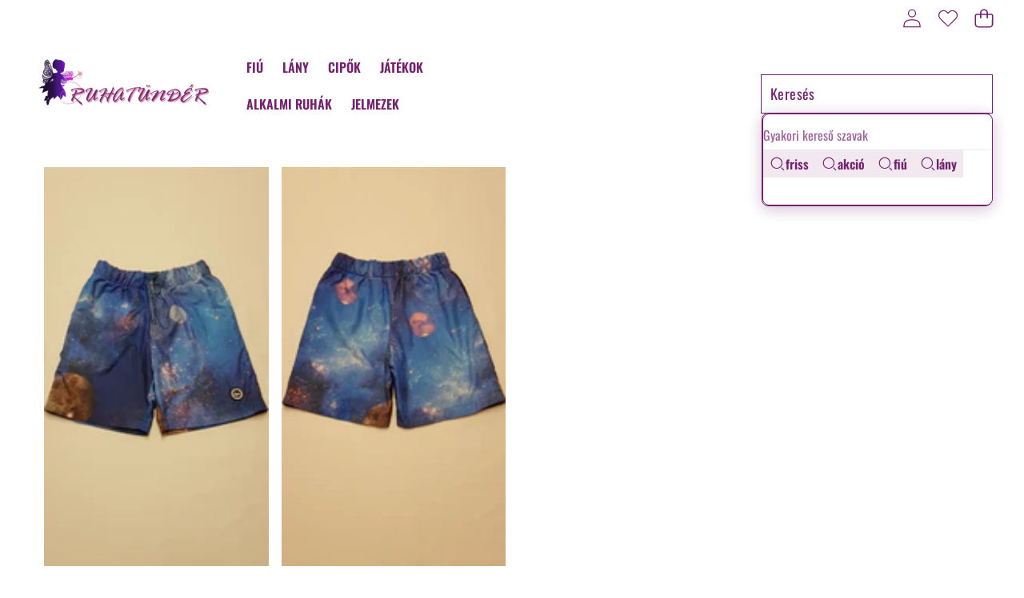

--- FILE ---
content_type: text/html; charset=utf-8
request_url: https://ruhatunder.hu/products/hupe-kids
body_size: 59358
content:
<!doctype html>
<html class="no-js" lang="hu">
  <head>
    <meta charset="utf-8">
    <meta http-equiv="X-UA-Compatible" content="IE=edge">
    <meta name="viewport" content="width=device-width,initial-scale=1">
    <meta name="theme-color" content="">
    <link
      rel="canonical"
      href="https://ruhatunder.hu/products/hupe-kids"
      canonical-url="https://ruhatunder.hu/"
    ><link
        rel="icon"
        type="image/png"
        href="//ruhatunder.hu/cdn/shop/files/ruhatunder_favico.png?crop=center&height=32&v=1613578087&width=32"
      ><link
        rel="preconnect"
        href="https://fonts.shopifycdn.com"
        crossorigin
      ><title>
      HUPE KIDS KÜLÖNLEGES MINTÁS,MINŐSÉGI,HÁLÓS BELSEJŰ KISFIÚ FÜRDŐNACI 14
        &ndash; Ruhatündér | Minőségi használtruha kereskedés</title>

    
      <meta name="description" content="Márka:hupe kidsMéret: 9-10éves 140cmÁllapot:kíváló">
    

    

<meta property="og:site_name" content="Ruhatündér | Minőségi használtruha kereskedés">
<meta property="og:url" content="https://ruhatunder.hu/products/hupe-kids">
<meta property="og:title" content="HUPE KIDS KÜLÖNLEGES MINTÁS,MINŐSÉGI,HÁLÓS BELSEJŰ KISFIÚ FÜRDŐNACI 14">
<meta property="og:type" content="product">
<meta property="og:description" content="Márka:hupe kidsMéret: 9-10éves 140cmÁllapot:kíváló"><meta property="og:image" content="http://ruhatunder.hu/cdn/shop/products/20210413_122130.jpg?v=1618338549">
  <meta property="og:image:secure_url" content="https://ruhatunder.hu/cdn/shop/products/20210413_122130.jpg?v=1618338549">
  <meta property="og:image:width" content="1440">
  <meta property="og:image:height" content="2560"><meta property="og:price:amount" content="700">
  <meta property="og:price:currency" content="HUF"><meta name="twitter:card" content="summary_large_image">
<meta name="twitter:title" content="HUPE KIDS KÜLÖNLEGES MINTÁS,MINŐSÉGI,HÁLÓS BELSEJŰ KISFIÚ FÜRDŐNACI 14">
<meta name="twitter:description" content="Márka:hupe kidsMéret: 9-10éves 140cmÁllapot:kíváló">


    <style data-shopify>

  @font-face {
  font-family: Oswald;
  font-weight: 400;
  font-style: normal;
  font-display: swap;
  src: url("//ruhatunder.hu/cdn/fonts/oswald/oswald_n4.7760ed7a63e536050f64bb0607ff70ce07a480bd.woff2") format("woff2"),
       url("//ruhatunder.hu/cdn/fonts/oswald/oswald_n4.ae5e497f60fc686568afe76e9ff1872693c533e9.woff") format("woff");
}

  @font-face {
  font-family: Oswald;
  font-weight: 700;
  font-style: normal;
  font-display: swap;
  src: url("//ruhatunder.hu/cdn/fonts/oswald/oswald_n7.b3ba3d6f1b341d51018e3cfba146932b55221727.woff2") format("woff2"),
       url("//ruhatunder.hu/cdn/fonts/oswald/oswald_n7.6cec6bed2bb070310ad90e19ea7a56b65fd83c0b.woff") format("woff");
}

  @font-face {
  font-family: Oswald;
  font-weight: 600;
  font-style: normal;
  font-display: swap;
  src: url("//ruhatunder.hu/cdn/fonts/oswald/oswald_n6.26b6bffb711f770c328e7af9685d4798dcb4f0b3.woff2") format("woff2"),
       url("//ruhatunder.hu/cdn/fonts/oswald/oswald_n6.2feb7f52d7eb157822c86dfd93893da013b08d5d.woff") format("woff");
}

  
  

  

  

  
    
    
    :root,
    .color-scheme-1 {
      /* Background */
      
        --color-background: rgb(255 255 255 / 1.0);
      

      --color-background-rgb: 255 255 255;

      /* Body */
      --color-foreground: rgb(116 33 110 / 1.0);
      --color-foreground-rgb: 116 33 110;

      /* Heading */
      --color-foreground-heading: rgb(116 33 110 / 1.0);
      --color-foreground-heading-rgb: 116 33 110;

      /* Link */
      --color-primary: rgb(116 33 110 / 1.0);
      --color-primary-rgb: 116 33 110;
      --color-primary-hover: rgb(219 146 176 / 1.0);
      --color-primary-hover-rgb: 219 146 176;

      /* Border */
      --color-border: rgb(116 33 110 / 1.0);
      --color-border-rgb: 116 33 110;

      /* Shadow */
      --color-shadow: rgb(116 33 110 / 1.0);
      --color-shadow-rgb: 116 33 110;

      /* Button primary */
      --color-primary-button-text: rgb(116 33 110 / 1.0);
      --color-primary-button-text-rgb: 116 33 110;
      
        --color-primary-button-background: rgb(255 255 255 / 1.0);
      

      --color-primary-button-border: rgb(116 33 110 / 1.0);
      --color-primary-button-hover-text: rgb(116 33 110 / 1.0);
      
        --color-primary-button-hover-background: rgb(219 146 176 / 1.0);
      

      --color-primary-button-hover-border: rgb(116 33 110 / 1.0);

      /* Button secondary */
      --color-secondary-button-text: rgb(116 33 110 / 1.0);
      --color-secondary-button-text-rgb: 116 33 110;
      
        --color-secondary-button-background: rgb(255 255 255 / 1.0);
      

      --color-secondary-button-border: rgb(116 33 110 / 1.0);
      --color-secondary-button-hover-text: rgb(116 33 110 / 1.0);
      
        --color-secondary-button-hover-background: rgb(255 255 255 / 1.0);
      

      --color-secondary-button-hover-border: rgb(116 33 110 / 1.0);

      /* Input */
      --color-input-background: rgb(0 0 0 / 0.0);
      --color-input-text: rgb(255 255 255 / 1.0);
      --color-input-text-rgb: 255 255 255;
      --color-input-border: rgb(116 33 110 / 1.0);
      --color-input-border-rgb: 116 33 110;
      --color-input-hover-background: rgb(245 245 245 / 1.0);

      /* Payment Terms */
      --payment-terms-background-color: rgb(255 255 255);

      /* Arrows */
      --arrow-color: rgb(255 255 255 / 1.0);
      --arrow-color-rgb: 255 255 255;
      --arrow-color-hover: rgb(116 33 110 / 1.0);
      --arrow-color-hover-rgb: 116 33 110;
      --arrow-background: rgb(var(--color-background-rgb));
      --arrow-background-rgb: 0 0 0;
      --arrow-border: rgb(116 33 110 / 1.0);
      --arrow-background-hover: rgb(255 255 255 / 1.0);
      --arrow-background-hover-rgb: 255 255 255;

      /* Pagination */
      --pagination-color: rgb(206 206 206 / 1.0);
      --pagination-active-color: rgb(219 146 176 / 1.0);
      --pagination-active-color-rgb: 219 146 176;

      /* Opacity */
      --opacity-5-15: 0.05;
      --opacity-10-25: 0.1;
      --opacity-35-55: 0.35;
      --opacity-40-60: 0.4;
      --opacity-30-60: 0.3;

      /* Disabled */
      --input-disabled-background-color: rgb(var(--color-foreground-rgb) / var(--opacity-10));
      --input-disabled-border-color: rgb(var(--color-foreground-rgb) / var(--opacity-5-15));
      --input-disabled-text-color: rgb(var(--color-foreground-rgb) / var(--opacity-50));
      --color-foreground-muted: rgb(var(--color-foreground-rgb) / var(--opacity-60));
    }
  
    
    
    
    .color-scheme-2 {
      /* Background */
      
        --color-background: rgb(116 33 110 / 1.0);
      

      --color-background-rgb: 116 33 110;

      /* Body */
      --color-foreground: rgb(255 255 255 / 1.0);
      --color-foreground-rgb: 255 255 255;

      /* Heading */
      --color-foreground-heading: rgb(255 255 255 / 1.0);
      --color-foreground-heading-rgb: 255 255 255;

      /* Link */
      --color-primary: rgb(255 255 255 / 1.0);
      --color-primary-rgb: 255 255 255;
      --color-primary-hover: rgb(255 255 255 / 1.0);
      --color-primary-hover-rgb: 255 255 255;

      /* Border */
      --color-border: rgb(40 20 75 / 1.0);
      --color-border-rgb: 40 20 75;

      /* Shadow */
      --color-shadow: rgb(18 18 18 / 1.0);
      --color-shadow-rgb: 18 18 18;

      /* Button primary */
      --color-primary-button-text: rgb(255 255 255 / 1.0);
      --color-primary-button-text-rgb: 255 255 255;
      
        --color-primary-button-background: rgb(255 255 255 / 1.0);
      

      --color-primary-button-border: rgb(255 255 255 / 1.0);
      --color-primary-button-hover-text: rgb(204 204 204 / 1.0);
      
        --color-primary-button-hover-background: rgb(79 139 123 / 1.0);
      

      --color-primary-button-hover-border: rgb(255 255 255 / 1.0);

      /* Button secondary */
      --color-secondary-button-text: rgb(40 20 75 / 1.0);
      --color-secondary-button-text-rgb: 40 20 75;
      
        --color-secondary-button-background: rgb(0 0 0 / 0.0);
      

      --color-secondary-button-border: rgb(0 0 0 / 1.0);
      --color-secondary-button-hover-text: rgb(255 255 255 / 1.0);
      
        --color-secondary-button-hover-background: rgb(0 0 0 / 1.0);
      

      --color-secondary-button-hover-border: rgb(0 0 0 / 1.0);

      /* Input */
      --color-input-background: rgb(255 255 255 / 1.0);
      --color-input-text: rgb(40 20 75 / 1.0);
      --color-input-text-rgb: 40 20 75;
      --color-input-border: rgb(0 0 0 / 1.0);
      --color-input-border-rgb: 0 0 0;
      --color-input-hover-background: rgb(245 245 245 / 1.0);

      /* Payment Terms */
      --payment-terms-background-color: rgb(116 33 110);

      /* Arrows */
      --arrow-color: rgb(51 51 51 / 1.0);
      --arrow-color-rgb: 51 51 51;
      --arrow-color-hover: rgb(51 51 51 / 1.0);
      --arrow-color-hover-rgb: 51 51 51;
      --arrow-background: rgb(255 255 255 / 1.0);
      --arrow-background-rgb: 255 255 255;
      --arrow-border: rgb(51 51 51 / 1.0);
      --arrow-background-hover: rgb(255 255 255 / 1.0);
      --arrow-background-hover-rgb: 255 255 255;

      /* Pagination */
      --pagination-color: rgb(206 206 206 / 1.0);
      --pagination-active-color: rgb(51 51 51 / 1.0);
      --pagination-active-color-rgb: 51 51 51;

      /* Opacity */
      --opacity-5-15: 0.05;
      --opacity-10-25: 0.1;
      --opacity-35-55: 0.35;
      --opacity-40-60: 0.4;
      --opacity-30-60: 0.3;

      /* Disabled */
      --input-disabled-background-color: rgb(var(--color-foreground-rgb) / var(--opacity-10));
      --input-disabled-border-color: rgb(var(--color-foreground-rgb) / var(--opacity-5-15));
      --input-disabled-text-color: rgb(var(--color-foreground-rgb) / var(--opacity-50));
      --color-foreground-muted: rgb(var(--color-foreground-rgb) / var(--opacity-60));
    }
  
    
    
    
    .color-scheme-3 {
      /* Background */
      
        --color-background: rgb(255 255 255 / 1.0);
      

      --color-background-rgb: 255 255 255;

      /* Body */
      --color-foreground: rgb(116 33 110 / 1.0);
      --color-foreground-rgb: 116 33 110;

      /* Heading */
      --color-foreground-heading: rgb(116 33 110 / 1.0);
      --color-foreground-heading-rgb: 116 33 110;

      /* Link */
      --color-primary: rgb(219 146 176 / 1.0);
      --color-primary-rgb: 219 146 176;
      --color-primary-hover: rgb(219 146 176 / 1.0);
      --color-primary-hover-rgb: 219 146 176;

      /* Border */
      --color-border: rgb(116 33 110 / 1.0);
      --color-border-rgb: 116 33 110;

      /* Shadow */
      --color-shadow: rgb(116 33 110 / 1.0);
      --color-shadow-rgb: 116 33 110;

      /* Button primary */
      --color-primary-button-text: rgb(255 255 255 / 1.0);
      --color-primary-button-text-rgb: 255 255 255;
      
        --color-primary-button-background: rgb(116 33 110 / 1.0);
      

      --color-primary-button-border: rgb(116 33 110 / 1.0);
      --color-primary-button-hover-text: rgb(219 146 176 / 1.0);
      
        --color-primary-button-hover-background: rgb(116 33 110 / 1.0);
      

      --color-primary-button-hover-border: rgb(116 33 110 / 1.0);

      /* Button secondary */
      --color-secondary-button-text: rgb(0 0 0 / 1.0);
      --color-secondary-button-text-rgb: 0 0 0;
      
        --color-secondary-button-background: rgb(255 255 255 / 1.0);
      

      --color-secondary-button-border: rgb(116 33 110 / 1.0);
      --color-secondary-button-hover-text: rgb(116 33 110 / 1.0);
      
        --color-secondary-button-hover-background: rgb(255 255 255 / 1.0);
      

      --color-secondary-button-hover-border: rgb(116 33 110 / 1.0);

      /* Input */
      --color-input-background: rgb(255 255 255 / 1.0);
      --color-input-text: rgb(116 33 110 / 1.0);
      --color-input-text-rgb: 116 33 110;
      --color-input-border: rgb(116 33 110 / 1.0);
      --color-input-border-rgb: 116 33 110;
      --color-input-hover-background: rgb(245 245 245 / 1.0);

      /* Payment Terms */
      --payment-terms-background-color: rgb(255 255 255);

      /* Arrows */
      --arrow-color: rgb(255 255 255 / 1.0);
      --arrow-color-rgb: 255 255 255;
      --arrow-color-hover: rgb(0 0 0 / 1.0);
      --arrow-color-hover-rgb: 0 0 0;
      --arrow-background: rgb(219 146 176 / 1.0);
      --arrow-background-rgb: 219 146 176;
      --arrow-border: rgb(0 0 0 / 1.0);
      --arrow-background-hover: rgb(255 255 255 / 1.0);
      --arrow-background-hover-rgb: 255 255 255;

      /* Pagination */
      --pagination-color: rgb(255 255 255 / 1.0);
      --pagination-active-color: rgb(219 146 176 / 1.0);
      --pagination-active-color-rgb: 219 146 176;

      /* Opacity */
      --opacity-5-15: 0.05;
      --opacity-10-25: 0.1;
      --opacity-35-55: 0.35;
      --opacity-40-60: 0.4;
      --opacity-30-60: 0.3;

      /* Disabled */
      --input-disabled-background-color: rgb(var(--color-foreground-rgb) / var(--opacity-10));
      --input-disabled-border-color: rgb(var(--color-foreground-rgb) / var(--opacity-5-15));
      --input-disabled-text-color: rgb(var(--color-foreground-rgb) / var(--opacity-50));
      --color-foreground-muted: rgb(var(--color-foreground-rgb) / var(--opacity-60));
    }
  
    
    
    
    .color-scheme-4 {
      /* Background */
      
        --color-background: rgb(255 255 255 / 1.0);
      

      --color-background-rgb: 255 255 255;

      /* Body */
      --color-foreground: rgb(116 33 110 / 1.0);
      --color-foreground-rgb: 116 33 110;

      /* Heading */
      --color-foreground-heading: rgb(116 33 110 / 1.0);
      --color-foreground-heading-rgb: 116 33 110;

      /* Link */
      --color-primary: rgb(116 33 110 / 1.0);
      --color-primary-rgb: 116 33 110;
      --color-primary-hover: rgb(40 20 75 / 1.0);
      --color-primary-hover-rgb: 40 20 75;

      /* Border */
      --color-border: rgb(18 18 18 / 1.0);
      --color-border-rgb: 18 18 18;

      /* Shadow */
      --color-shadow: rgb(18 18 18 / 1.0);
      --color-shadow-rgb: 18 18 18;

      /* Button primary */
      --color-primary-button-text: rgb(90 20 165 / 1.0);
      --color-primary-button-text-rgb: 90 20 165;
      
        --color-primary-button-background: rgb(90 20 165 / 0.11);
      

      --color-primary-button-border: rgb(255 255 255 / 1.0);
      --color-primary-button-hover-text: rgb(255 255 255 / 1.0);
      
        --color-primary-button-hover-background: rgb(116 33 110 / 1.0);
      

      --color-primary-button-hover-border: rgb(90 20 165 / 1.0);

      /* Button secondary */
      --color-secondary-button-text: rgb(0 0 0 / 1.0);
      --color-secondary-button-text-rgb: 0 0 0;
      
        --color-secondary-button-background: rgb(255 255 255 / 1.0);
      

      --color-secondary-button-border: rgb(199 199 199 / 1.0);
      --color-secondary-button-hover-text: rgb(255 255 255 / 1.0);
      
        --color-secondary-button-hover-background: rgb(0 0 0 / 1.0);
      

      --color-secondary-button-hover-border: rgb(0 0 0 / 1.0);

      /* Input */
      --color-input-background: rgb(255 255 255 / 1.0);
      --color-input-text: rgb(0 0 0 / 1.0);
      --color-input-text-rgb: 0 0 0;
      --color-input-border: rgb(0 0 0 / 1.0);
      --color-input-border-rgb: 0 0 0;
      --color-input-hover-background: rgb(245 245 245 / 1.0);

      /* Payment Terms */
      --payment-terms-background-color: rgb(255 255 255);

      /* Arrows */
      --arrow-color: rgb(51 51 51 / 1.0);
      --arrow-color-rgb: 51 51 51;
      --arrow-color-hover: rgb(51 51 51 / 1.0);
      --arrow-color-hover-rgb: 51 51 51;
      --arrow-background: rgb(255 255 255 / 1.0);
      --arrow-background-rgb: 255 255 255;
      --arrow-border: rgb(51 51 51 / 1.0);
      --arrow-background-hover: rgb(255 255 255 / 1.0);
      --arrow-background-hover-rgb: 255 255 255;

      /* Pagination */
      --pagination-color: rgb(255 255 255 / 1.0);
      --pagination-active-color: rgb(144 44 207 / 1.0);
      --pagination-active-color-rgb: 144 44 207;

      /* Opacity */
      --opacity-5-15: 0.05;
      --opacity-10-25: 0.1;
      --opacity-35-55: 0.35;
      --opacity-40-60: 0.4;
      --opacity-30-60: 0.3;

      /* Disabled */
      --input-disabled-background-color: rgb(var(--color-foreground-rgb) / var(--opacity-10));
      --input-disabled-border-color: rgb(var(--color-foreground-rgb) / var(--opacity-5-15));
      --input-disabled-text-color: rgb(var(--color-foreground-rgb) / var(--opacity-50));
      --color-foreground-muted: rgb(var(--color-foreground-rgb) / var(--opacity-60));
    }
  
    
    
    
    .color-scheme-5 {
      /* Background */
      
        --color-background: rgb(0 0 0 / 0.0);
      

      --color-background-rgb: 0 0 0;

      /* Body */
      --color-foreground: rgb(35 35 35 / 1.0);
      --color-foreground-rgb: 35 35 35;

      /* Heading */
      --color-foreground-heading: rgb(0 0 0 / 1.0);
      --color-foreground-heading-rgb: 0 0 0;

      /* Link */
      --color-primary: rgb(35 35 35 / 1.0);
      --color-primary-rgb: 35 35 35;
      --color-primary-hover: rgb(0 0 0 / 1.0);
      --color-primary-hover-rgb: 0 0 0;

      /* Border */
      --color-border: rgb(227 227 227 / 1.0);
      --color-border-rgb: 227 227 227;

      /* Shadow */
      --color-shadow: rgb(18 18 18 / 1.0);
      --color-shadow-rgb: 18 18 18;

      /* Button primary */
      --color-primary-button-text: rgb(35 35 35 / 1.0);
      --color-primary-button-text-rgb: 35 35 35;
      
        --color-primary-button-background: rgb(249 237 225 / 1.0);
      

      --color-primary-button-border: rgb(249 237 225 / 1.0);
      --color-primary-button-hover-text: rgb(249 237 225 / 1.0);
      
        --color-primary-button-hover-background: rgb(35 35 35 / 1.0);
      

      --color-primary-button-hover-border: rgb(249 237 225 / 1.0);

      /* Button secondary */
      --color-secondary-button-text: rgb(0 0 0 / 1.0);
      --color-secondary-button-text-rgb: 0 0 0;
      
        --color-secondary-button-background: rgb(255 255 255 / 1.0);
      

      --color-secondary-button-border: rgb(0 0 0 / 1.0);
      --color-secondary-button-hover-text: rgb(0 0 0 / 1.0);
      
        --color-secondary-button-hover-background: rgb(255 255 255 / 1.0);
      

      --color-secondary-button-hover-border: rgb(0 0 0 / 1.0);

      /* Input */
      --color-input-background: rgb(255 255 255 / 1.0);
      --color-input-text: rgb(0 0 0 / 1.0);
      --color-input-text-rgb: 0 0 0;
      --color-input-border: rgb(0 0 0 / 1.0);
      --color-input-border-rgb: 0 0 0;
      --color-input-hover-background: rgb(245 245 245 / 1.0);

      /* Payment Terms */
      --payment-terms-background-color: rgb(0 0 0);

      /* Arrows */
      --arrow-color: rgb(255 255 255 / 1.0);
      --arrow-color-rgb: 255 255 255;
      --arrow-color-hover: rgb(51 51 51 / 1.0);
      --arrow-color-hover-rgb: 51 51 51;
      --arrow-background: rgb(var(--color-background-rgb));
      --arrow-background-rgb: 0 0 0;
      --arrow-border: rgb(255 255 255 / 1.0);
      --arrow-background-hover: rgb(255 255 255 / 1.0);
      --arrow-background-hover-rgb: 255 255 255;

      /* Pagination */
      --pagination-color: rgb(255 255 255 / 1.0);
      --pagination-active-color: rgb(51 51 51 / 1.0);
      --pagination-active-color-rgb: 51 51 51;

      /* Opacity */
      --opacity-5-15: 0.15;
      --opacity-10-25: 0.25;
      --opacity-35-55: 0.55;
      --opacity-40-60: 0.6;
      --opacity-30-60: 0.6;

      /* Disabled */
      --input-disabled-background-color: rgb(var(--color-foreground-rgb) / var(--opacity-10));
      --input-disabled-border-color: rgb(var(--color-foreground-rgb) / var(--opacity-5-15));
      --input-disabled-text-color: rgb(var(--color-foreground-rgb) / var(--opacity-50));
      --color-foreground-muted: rgb(var(--color-foreground-rgb) / var(--opacity-60));
    }
  
    
    
    
    .color-scheme-6 {
      /* Background */
      
        --color-background: rgb(0 0 0 / 1.0);
      

      --color-background-rgb: 0 0 0;

      /* Body */
      --color-foreground: rgb(255 255 255 / 1.0);
      --color-foreground-rgb: 255 255 255;

      /* Heading */
      --color-foreground-heading: rgb(255 255 255 / 1.0);
      --color-foreground-heading-rgb: 255 255 255;

      /* Link */
      --color-primary: rgb(255 255 255 / 1.0);
      --color-primary-rgb: 255 255 255;
      --color-primary-hover: rgb(255 255 255 / 1.0);
      --color-primary-hover-rgb: 255 255 255;

      /* Border */
      --color-border: rgb(0 0 0 / 0.0);
      --color-border-rgb: 0 0 0;

      /* Shadow */
      --color-shadow: rgb(0 0 0 / 0.0);
      --color-shadow-rgb: 0 0 0;

      /* Button primary */
      --color-primary-button-text: rgb(255 255 255 / 1.0);
      --color-primary-button-text-rgb: 255 255 255;
      
        --color-primary-button-background: rgb(0 0 0 / 1.0);
      

      --color-primary-button-border: rgb(0 0 0 / 0.0);
      --color-primary-button-hover-text: rgb(204 204 204 / 1.0);
      
        --color-primary-button-hover-background: rgb(0 0 0 / 1.0);
      

      --color-primary-button-hover-border: rgb(0 0 0 / 1.0);

      /* Button secondary */
      --color-secondary-button-text: rgb(0 0 0 / 1.0);
      --color-secondary-button-text-rgb: 0 0 0;
      
        --color-secondary-button-background: rgb(255 255 255 / 1.0);
      

      --color-secondary-button-border: rgb(0 0 0 / 1.0);
      --color-secondary-button-hover-text: rgb(0 0 0 / 1.0);
      
        --color-secondary-button-hover-background: rgb(255 255 255 / 1.0);
      

      --color-secondary-button-hover-border: rgb(0 0 0 / 1.0);

      /* Input */
      --color-input-background: rgb(0 0 0 / 1.0);
      --color-input-text: rgb(255 255 255 / 1.0);
      --color-input-text-rgb: 255 255 255;
      --color-input-border: rgb(255 255 255 / 1.0);
      --color-input-border-rgb: 255 255 255;
      --color-input-hover-background: rgb(245 245 245 / 1.0);

      /* Payment Terms */
      --payment-terms-background-color: rgb(0 0 0);

      /* Arrows */
      --arrow-color: rgb(51 51 51 / 1.0);
      --arrow-color-rgb: 51 51 51;
      --arrow-color-hover: rgb(51 51 51 / 1.0);
      --arrow-color-hover-rgb: 51 51 51;
      --arrow-background: rgb(255 255 255 / 1.0);
      --arrow-background-rgb: 255 255 255;
      --arrow-border: rgb(51 51 51 / 1.0);
      --arrow-background-hover: rgb(255 255 255 / 1.0);
      --arrow-background-hover-rgb: 255 255 255;

      /* Pagination */
      --pagination-color: rgb(206 206 206 / 1.0);
      --pagination-active-color: rgb(51 51 51 / 1.0);
      --pagination-active-color-rgb: 51 51 51;

      /* Opacity */
      --opacity-5-15: 0.15;
      --opacity-10-25: 0.25;
      --opacity-35-55: 0.55;
      --opacity-40-60: 0.6;
      --opacity-30-60: 0.6;

      /* Disabled */
      --input-disabled-background-color: rgb(var(--color-foreground-rgb) / var(--opacity-10));
      --input-disabled-border-color: rgb(var(--color-foreground-rgb) / var(--opacity-5-15));
      --input-disabled-text-color: rgb(var(--color-foreground-rgb) / var(--opacity-50));
      --color-foreground-muted: rgb(var(--color-foreground-rgb) / var(--opacity-60));
    }
  
    
    
    
    .color-scheme-7 {
      /* Background */
      
        --color-background: rgb(255 255 255 / 1.0);
      

      --color-background-rgb: 255 255 255;

      /* Body */
      --color-foreground: rgb(0 0 0 / 1.0);
      --color-foreground-rgb: 0 0 0;

      /* Heading */
      --color-foreground-heading: rgb(40 20 75 / 1.0);
      --color-foreground-heading-rgb: 40 20 75;

      /* Link */
      --color-primary: rgb(35 35 35 / 1.0);
      --color-primary-rgb: 35 35 35;
      --color-primary-hover: rgb(0 0 0 / 1.0);
      --color-primary-hover-rgb: 0 0 0;

      /* Border */
      --color-border: rgb(18 18 18 / 1.0);
      --color-border-rgb: 18 18 18;

      /* Shadow */
      --color-shadow: rgb(18 18 18 / 1.0);
      --color-shadow-rgb: 18 18 18;

      /* Button primary */
      --color-primary-button-text: rgb(0 0 0 / 1.0);
      --color-primary-button-text-rgb: 0 0 0;
      
        --color-primary-button-background: rgb(0 0 0 / 0.0);
      

      --color-primary-button-border: rgb(0 0 0 / 1.0);
      --color-primary-button-hover-text: rgb(0 0 0 / 1.0);
      
        --color-primary-button-hover-background: rgb(255 255 255 / 1.0);
      

      --color-primary-button-hover-border: rgb(0 0 0 / 1.0);

      /* Button secondary */
      --color-secondary-button-text: rgb(0 0 0 / 1.0);
      --color-secondary-button-text-rgb: 0 0 0;
      
        --color-secondary-button-background: rgb(255 255 255 / 1.0);
      

      --color-secondary-button-border: rgb(0 0 0 / 1.0);
      --color-secondary-button-hover-text: rgb(0 0 0 / 1.0);
      
        --color-secondary-button-hover-background: rgb(255 255 255 / 1.0);
      

      --color-secondary-button-hover-border: rgb(0 0 0 / 1.0);

      /* Input */
      --color-input-background: rgb(255 255 255 / 1.0);
      --color-input-text: rgb(0 0 0 / 1.0);
      --color-input-text-rgb: 0 0 0;
      --color-input-border: rgb(0 0 0 / 1.0);
      --color-input-border-rgb: 0 0 0;
      --color-input-hover-background: rgb(245 245 245 / 1.0);

      /* Payment Terms */
      --payment-terms-background-color: rgb(255 255 255);

      /* Arrows */
      --arrow-color: rgb(51 51 51 / 1.0);
      --arrow-color-rgb: 51 51 51;
      --arrow-color-hover: rgb(51 51 51 / 1.0);
      --arrow-color-hover-rgb: 51 51 51;
      --arrow-background: rgb(255 255 255 / 1.0);
      --arrow-background-rgb: 255 255 255;
      --arrow-border: rgb(51 51 51 / 1.0);
      --arrow-background-hover: rgb(255 255 255 / 1.0);
      --arrow-background-hover-rgb: 255 255 255;

      /* Pagination */
      --pagination-color: rgb(255 255 255 / 1.0);
      --pagination-active-color: rgb(255 255 255 / 1.0);
      --pagination-active-color-rgb: 255 255 255;

      /* Opacity */
      --opacity-5-15: 0.05;
      --opacity-10-25: 0.1;
      --opacity-35-55: 0.35;
      --opacity-40-60: 0.4;
      --opacity-30-60: 0.3;

      /* Disabled */
      --input-disabled-background-color: rgb(var(--color-foreground-rgb) / var(--opacity-10));
      --input-disabled-border-color: rgb(var(--color-foreground-rgb) / var(--opacity-5-15));
      --input-disabled-text-color: rgb(var(--color-foreground-rgb) / var(--opacity-50));
      --color-foreground-muted: rgb(var(--color-foreground-rgb) / var(--opacity-60));
    }
  
    
    
    
    .color-scheme-8 {
      /* Background */
      
        --color-background: rgb(255 255 255 / 1.0);
      

      --color-background-rgb: 255 255 255;

      /* Body */
      --color-foreground: rgb(40 20 75 / 1.0);
      --color-foreground-rgb: 40 20 75;

      /* Heading */
      --color-foreground-heading: rgb(40 20 75 / 1.0);
      --color-foreground-heading-rgb: 40 20 75;

      /* Link */
      --color-primary: rgb(40 20 75 / 1.0);
      --color-primary-rgb: 40 20 75;
      --color-primary-hover: rgb(40 20 75 / 1.0);
      --color-primary-hover-rgb: 40 20 75;

      /* Border */
      --color-border: rgb(40 20 75 / 1.0);
      --color-border-rgb: 40 20 75;

      /* Shadow */
      --color-shadow: rgb(40 20 75 / 1.0);
      --color-shadow-rgb: 40 20 75;

      /* Button primary */
      --color-primary-button-text: rgb(40 20 75 / 1.0);
      --color-primary-button-text-rgb: 40 20 75;
      
        --color-primary-button-background: rgb(0 0 0 / 0.0);
      

      --color-primary-button-border: rgb(40 20 75 / 1.0);
      --color-primary-button-hover-text: rgb(40 20 75 / 1.0);
      
        --color-primary-button-hover-background: rgb(255 255 255 / 1.0);
      

      --color-primary-button-hover-border: rgb(40 20 75 / 1.0);

      /* Button secondary */
      --color-secondary-button-text: rgb(40 20 75 / 1.0);
      --color-secondary-button-text-rgb: 40 20 75;
      
        --color-secondary-button-background: rgb(255 255 255 / 1.0);
      

      --color-secondary-button-border: rgb(40 20 75 / 1.0);
      --color-secondary-button-hover-text: rgb(40 20 75 / 1.0);
      
        --color-secondary-button-hover-background: rgb(255 255 255 / 1.0);
      

      --color-secondary-button-hover-border: rgb(40 20 75 / 1.0);

      /* Input */
      --color-input-background: rgb(255 255 255 / 1.0);
      --color-input-text: rgb(40 20 75 / 1.0);
      --color-input-text-rgb: 40 20 75;
      --color-input-border: rgb(40 20 75 / 1.0);
      --color-input-border-rgb: 40 20 75;
      --color-input-hover-background: rgb(245 245 245 / 1.0);

      /* Payment Terms */
      --payment-terms-background-color: rgb(255 255 255);

      /* Arrows */
      --arrow-color: rgb(40 20 75 / 1.0);
      --arrow-color-rgb: 40 20 75;
      --arrow-color-hover: rgb(40 20 75 / 1.0);
      --arrow-color-hover-rgb: 40 20 75;
      --arrow-background: rgb(255 255 255 / 1.0);
      --arrow-background-rgb: 255 255 255;
      --arrow-border: rgb(40 20 75 / 1.0);
      --arrow-background-hover: rgb(255 255 255 / 1.0);
      --arrow-background-hover-rgb: 255 255 255;

      /* Pagination */
      --pagination-color: rgb(255 255 255 / 1.0);
      --pagination-active-color: rgb(255 255 255 / 1.0);
      --pagination-active-color-rgb: 255 255 255;

      /* Opacity */
      --opacity-5-15: 0.05;
      --opacity-10-25: 0.1;
      --opacity-35-55: 0.35;
      --opacity-40-60: 0.4;
      --opacity-30-60: 0.3;

      /* Disabled */
      --input-disabled-background-color: rgb(var(--color-foreground-rgb) / var(--opacity-10));
      --input-disabled-border-color: rgb(var(--color-foreground-rgb) / var(--opacity-5-15));
      --input-disabled-text-color: rgb(var(--color-foreground-rgb) / var(--opacity-50));
      --color-foreground-muted: rgb(var(--color-foreground-rgb) / var(--opacity-60));
    }
  
    
    
    
    .color-scheme-9 {
      /* Background */
      
        --color-background: rgb(255 255 255 / 1.0);
      

      --color-background-rgb: 255 255 255;

      /* Body */
      --color-foreground: rgb(40 20 75 / 1.0);
      --color-foreground-rgb: 40 20 75;

      /* Heading */
      --color-foreground-heading: rgb(40 20 75 / 1.0);
      --color-foreground-heading-rgb: 40 20 75;

      /* Link */
      --color-primary: rgb(35 35 35 / 1.0);
      --color-primary-rgb: 35 35 35;
      --color-primary-hover: rgb(40 20 75 / 1.0);
      --color-primary-hover-rgb: 40 20 75;

      /* Border */
      --color-border: rgb(40 20 75 / 1.0);
      --color-border-rgb: 40 20 75;

      /* Shadow */
      --color-shadow: rgb(40 20 75 / 1.0);
      --color-shadow-rgb: 40 20 75;

      /* Button primary */
      --color-primary-button-text: rgb(255 255 255 / 1.0);
      --color-primary-button-text-rgb: 255 255 255;
      
        --color-primary-button-background: rgb(40 20 75 / 1.0);
      

      --color-primary-button-border: rgb(40 20 75 / 1.0);
      --color-primary-button-hover-text: rgb(40 20 75 / 1.0);
      
        --color-primary-button-hover-background: rgb(255 255 255 / 1.0);
      

      --color-primary-button-hover-border: rgb(40 20 75 / 1.0);

      /* Button secondary */
      --color-secondary-button-text: rgb(40 20 75 / 1.0);
      --color-secondary-button-text-rgb: 40 20 75;
      
        --color-secondary-button-background: rgb(255 255 255 / 1.0);
      

      --color-secondary-button-border: rgb(40 20 75 / 1.0);
      --color-secondary-button-hover-text: rgb(40 20 75 / 1.0);
      
        --color-secondary-button-hover-background: rgb(255 255 255 / 1.0);
      

      --color-secondary-button-hover-border: rgb(40 20 75 / 1.0);

      /* Input */
      --color-input-background: rgb(255 255 255 / 1.0);
      --color-input-text: rgb(40 20 75 / 1.0);
      --color-input-text-rgb: 40 20 75;
      --color-input-border: rgb(40 20 75 / 1.0);
      --color-input-border-rgb: 40 20 75;
      --color-input-hover-background: rgb(245 245 245 / 1.0);

      /* Payment Terms */
      --payment-terms-background-color: rgb(255 255 255);

      /* Arrows */
      --arrow-color: rgb(40 20 75 / 1.0);
      --arrow-color-rgb: 40 20 75;
      --arrow-color-hover: rgb(40 20 75 / 1.0);
      --arrow-color-hover-rgb: 40 20 75;
      --arrow-background: rgb(255 255 255 / 1.0);
      --arrow-background-rgb: 255 255 255;
      --arrow-border: rgb(40 20 75 / 1.0);
      --arrow-background-hover: rgb(255 255 255 / 1.0);
      --arrow-background-hover-rgb: 255 255 255;

      /* Pagination */
      --pagination-color: rgb(255 255 255 / 1.0);
      --pagination-active-color: rgb(255 255 255 / 1.0);
      --pagination-active-color-rgb: 255 255 255;

      /* Opacity */
      --opacity-5-15: 0.05;
      --opacity-10-25: 0.1;
      --opacity-35-55: 0.35;
      --opacity-40-60: 0.4;
      --opacity-30-60: 0.3;

      /* Disabled */
      --input-disabled-background-color: rgb(var(--color-foreground-rgb) / var(--opacity-10));
      --input-disabled-border-color: rgb(var(--color-foreground-rgb) / var(--opacity-5-15));
      --input-disabled-text-color: rgb(var(--color-foreground-rgb) / var(--opacity-50));
      --color-foreground-muted: rgb(var(--color-foreground-rgb) / var(--opacity-60));
    }
  
    
    
    
    .color-scheme-10 {
      /* Background */
      
        --color-background: rgb(255 255 255 / 1.0);
      

      --color-background-rgb: 255 255 255;

      /* Body */
      --color-foreground: rgb(0 0 0 / 1.0);
      --color-foreground-rgb: 0 0 0;

      /* Heading */
      --color-foreground-heading: rgb(0 0 0 / 1.0);
      --color-foreground-heading-rgb: 0 0 0;

      /* Link */
      --color-primary: rgb(35 35 35 / 1.0);
      --color-primary-rgb: 35 35 35;
      --color-primary-hover: rgb(0 0 0 / 1.0);
      --color-primary-hover-rgb: 0 0 0;

      /* Border */
      --color-border: rgb(18 18 18 / 1.0);
      --color-border-rgb: 18 18 18;

      /* Shadow */
      --color-shadow: rgb(18 18 18 / 1.0);
      --color-shadow-rgb: 18 18 18;

      /* Button primary */
      --color-primary-button-text: rgb(255 255 255 / 1.0);
      --color-primary-button-text-rgb: 255 255 255;
      
        --color-primary-button-background: rgb(0 0 0 / 1.0);
      

      --color-primary-button-border: rgb(0 0 0 / 1.0);
      --color-primary-button-hover-text: rgb(0 0 0 / 1.0);
      
        --color-primary-button-hover-background: rgb(255 255 255 / 1.0);
      

      --color-primary-button-hover-border: rgb(0 0 0 / 1.0);

      /* Button secondary */
      --color-secondary-button-text: rgb(0 0 0 / 1.0);
      --color-secondary-button-text-rgb: 0 0 0;
      
        --color-secondary-button-background: rgb(255 255 255 / 1.0);
      

      --color-secondary-button-border: rgb(0 0 0 / 1.0);
      --color-secondary-button-hover-text: rgb(0 0 0 / 1.0);
      
        --color-secondary-button-hover-background: rgb(255 255 255 / 1.0);
      

      --color-secondary-button-hover-border: rgb(0 0 0 / 1.0);

      /* Input */
      --color-input-background: rgb(255 255 255 / 1.0);
      --color-input-text: rgb(0 0 0 / 1.0);
      --color-input-text-rgb: 0 0 0;
      --color-input-border: rgb(0 0 0 / 1.0);
      --color-input-border-rgb: 0 0 0;
      --color-input-hover-background: rgb(245 245 245 / 1.0);

      /* Payment Terms */
      --payment-terms-background-color: rgb(255 255 255);

      /* Arrows */
      --arrow-color: rgb(51 51 51 / 1.0);
      --arrow-color-rgb: 51 51 51;
      --arrow-color-hover: rgb(51 51 51 / 1.0);
      --arrow-color-hover-rgb: 51 51 51;
      --arrow-background: rgb(255 255 255 / 1.0);
      --arrow-background-rgb: 255 255 255;
      --arrow-border: rgb(51 51 51 / 1.0);
      --arrow-background-hover: rgb(255 255 255 / 1.0);
      --arrow-background-hover-rgb: 255 255 255;

      /* Pagination */
      --pagination-color: rgb(206 206 206 / 1.0);
      --pagination-active-color: rgb(51 51 51 / 1.0);
      --pagination-active-color-rgb: 51 51 51;

      /* Opacity */
      --opacity-5-15: 0.05;
      --opacity-10-25: 0.1;
      --opacity-35-55: 0.35;
      --opacity-40-60: 0.4;
      --opacity-30-60: 0.3;

      /* Disabled */
      --input-disabled-background-color: rgb(var(--color-foreground-rgb) / var(--opacity-10));
      --input-disabled-border-color: rgb(var(--color-foreground-rgb) / var(--opacity-5-15));
      --input-disabled-text-color: rgb(var(--color-foreground-rgb) / var(--opacity-50));
      --color-foreground-muted: rgb(var(--color-foreground-rgb) / var(--opacity-60));
    }
  
    
    
    
    .color-scheme-11 {
      /* Background */
      
        --color-background: rgb(255 255 255 / 1.0);
      

      --color-background-rgb: 255 255 255;

      /* Body */
      --color-foreground: rgb(0 0 0 / 1.0);
      --color-foreground-rgb: 0 0 0;

      /* Heading */
      --color-foreground-heading: rgb(0 0 0 / 1.0);
      --color-foreground-heading-rgb: 0 0 0;

      /* Link */
      --color-primary: rgb(35 35 35 / 1.0);
      --color-primary-rgb: 35 35 35;
      --color-primary-hover: rgb(0 0 0 / 1.0);
      --color-primary-hover-rgb: 0 0 0;

      /* Border */
      --color-border: rgb(18 18 18 / 1.0);
      --color-border-rgb: 18 18 18;

      /* Shadow */
      --color-shadow: rgb(18 18 18 / 1.0);
      --color-shadow-rgb: 18 18 18;

      /* Button primary */
      --color-primary-button-text: rgb(255 255 255 / 1.0);
      --color-primary-button-text-rgb: 255 255 255;
      
        --color-primary-button-background: rgb(0 0 0 / 1.0);
      

      --color-primary-button-border: rgb(0 0 0 / 1.0);
      --color-primary-button-hover-text: rgb(0 0 0 / 1.0);
      
        --color-primary-button-hover-background: rgb(255 255 255 / 1.0);
      

      --color-primary-button-hover-border: rgb(0 0 0 / 1.0);

      /* Button secondary */
      --color-secondary-button-text: rgb(0 0 0 / 1.0);
      --color-secondary-button-text-rgb: 0 0 0;
      
        --color-secondary-button-background: rgb(255 255 255 / 1.0);
      

      --color-secondary-button-border: rgb(0 0 0 / 1.0);
      --color-secondary-button-hover-text: rgb(0 0 0 / 1.0);
      
        --color-secondary-button-hover-background: rgb(255 255 255 / 1.0);
      

      --color-secondary-button-hover-border: rgb(0 0 0 / 1.0);

      /* Input */
      --color-input-background: rgb(255 255 255 / 1.0);
      --color-input-text: rgb(0 0 0 / 1.0);
      --color-input-text-rgb: 0 0 0;
      --color-input-border: rgb(0 0 0 / 1.0);
      --color-input-border-rgb: 0 0 0;
      --color-input-hover-background: rgb(245 245 245 / 1.0);

      /* Payment Terms */
      --payment-terms-background-color: rgb(255 255 255);

      /* Arrows */
      --arrow-color: rgb(51 51 51 / 1.0);
      --arrow-color-rgb: 51 51 51;
      --arrow-color-hover: rgb(51 51 51 / 1.0);
      --arrow-color-hover-rgb: 51 51 51;
      --arrow-background: rgb(255 255 255 / 1.0);
      --arrow-background-rgb: 255 255 255;
      --arrow-border: rgb(51 51 51 / 1.0);
      --arrow-background-hover: rgb(255 255 255 / 1.0);
      --arrow-background-hover-rgb: 255 255 255;

      /* Pagination */
      --pagination-color: rgb(206 206 206 / 1.0);
      --pagination-active-color: rgb(51 51 51 / 1.0);
      --pagination-active-color-rgb: 51 51 51;

      /* Opacity */
      --opacity-5-15: 0.05;
      --opacity-10-25: 0.1;
      --opacity-35-55: 0.35;
      --opacity-40-60: 0.4;
      --opacity-30-60: 0.3;

      /* Disabled */
      --input-disabled-background-color: rgb(var(--color-foreground-rgb) / var(--opacity-10));
      --input-disabled-border-color: rgb(var(--color-foreground-rgb) / var(--opacity-5-15));
      --input-disabled-text-color: rgb(var(--color-foreground-rgb) / var(--opacity-50));
      --color-foreground-muted: rgb(var(--color-foreground-rgb) / var(--opacity-60));
    }
  
  
    
    @media screen and (max-width: 749px){
      :root,
      .color-mobile-scheme-1  {
        /* Background */
        
          --color-background: rgb(255 255 255 / 1.0);
        

        --color-background-rgb: 255 255 255;

        /* Body */
        --color-foreground: rgb(116 33 110 / 1.0);
        --color-foreground-rgb: 116 33 110;

        /* Heading */
        --color-foreground-heading: rgb(116 33 110 / 1.0);
        --color-foreground-heading-rgb: 116 33 110;

        /* Link */
        --color-primary: rgb(116 33 110 / 1.0);
        --color-primary-rgb: 116 33 110;
        --color-primary-hover: rgb(219 146 176 / 1.0);
        --color-primary-hover-rgb: 219 146 176;

        /* Border */
        --color-border: rgb(116 33 110 / 1.0);
        --color-border-rgb: 116 33 110;

        /* Shadow */
        --color-shadow: rgb(116 33 110 / 1.0);
        --color-shadow-rgb: 116 33 110;

        /* Button primary */
        --color-primary-button-text: rgb(116 33 110 / 1.0);
        --color-primary-button-text-rgb: 116 33 110;
        
          --color-primary-button-background: rgb(255 255 255 / 1.0);
        

        --color-primary-button-border: rgb(116 33 110 / 1.0);
        --color-primary-button-hover-text: rgb(116 33 110 / 1.0);
        
          --color-primary-button-hover-background: rgb(219 146 176 / 1.0);
        

        --color-primary-button-hover-border: rgb(116 33 110 / 1.0);

        /* Button secondary */
        --color-secondary-button-text: rgb(116 33 110 / 1.0);
        --color-secondary-button-text-rgb: 116 33 110;
        
          --color-secondary-button-background: rgb(255 255 255 / 1.0);
        

        --color-secondary-button-border: rgb(116 33 110 / 1.0);
        --color-secondary-button-hover-text: rgb(116 33 110 / 1.0);
        
          --color-secondary-button-hover-background: rgb(255 255 255 / 1.0);
        

        --color-secondary-button-hover-border: rgb(116 33 110 / 1.0);

        /* Input */
        --color-input-background: rgb(0 0 0 / 0.0);
        --color-input-text: rgb(255 255 255 / 1.0);
        --color-input-text-rgb: 255 255 255;
        --color-input-border: rgb(116 33 110 / 1.0);
        --color-input-hover-background: rgb(245 245 245 / 1.0);

        /* Payment Terms */
        --payment-terms-background-color: rgb(255 255 255);

        /* Arrows */
        --arrow-color: rgb(255 255 255 / 1.0);
        --arrow-background: rgb(0 0 0 / 0.0);
        --arrow-border: rgb(116 33 110 / 1.0);

        /* Pagination */
        --pagination-color: rgb(206 206 206 / 1.0);
        --pagination-active-color: rgb(219 146 176 / 1.0);

        /* Opacity */
        --opacity-5-15: 0.05;
        --opacity-10-25: 0.1;
        --opacity-35-55: 0.35;
        --opacity-40-60: 0.4;
        --opacity-30-60: 0.3;

        /* Disabled */
        --input-disabled-background-color: rgb(var(--color-foreground-rgb) / var(--opacity-10));
        --input-disabled-border-color: rgb(var(--color-foreground-rgb) / var(--opacity-5-15));
        --input-disabled-text-color: rgb(var(--color-foreground-rgb) / var(--opacity-50));
        --color-foreground-muted: rgb(var(--color-foreground-rgb) / var(--opacity-60));
      }
    }
    @media screen and (min-width: 750px) and (max-width: 1024px){
      .color-tablet-scheme-1  {
        /* Background */
        
          --color-background: rgb(255 255 255 / 1.0);
        

        --color-background-rgb: 255 255 255;

        /* Body */
        --color-foreground: rgb(116 33 110 / 1.0);
        --color-foreground-rgb: 116 33 110;

        /* Heading */
        --color-foreground-heading: rgb(116 33 110 / 1.0);
        --color-foreground-heading-rgb: 116 33 110;

        /* Link */
        --color-primary: rgb(116 33 110 / 1.0);
        --color-primary-rgb: 116 33 110;
        --color-primary-hover: rgb(219 146 176 / 1.0);
        --color-primary-hover-rgb: 219 146 176;

        /* Border */
        --color-border: rgb(116 33 110 / 1.0);
        --color-border-rgb: 116 33 110;

        /* Shadow */
        --color-shadow: rgb(116 33 110 / 1.0);
        --color-shadow-rgb: 116 33 110;

        /* Button primary */
        --color-primary-button-text: rgb(116 33 110 / 1.0);
        --color-primary-button-text-rgb: 116 33 110;
        
          --color-primary-button-background: rgb(255 255 255 / 1.0);
        

        --color-primary-button-border: rgb(116 33 110 / 1.0);
        --color-primary-button-hover-text: rgb(116 33 110 / 1.0);
        
          --color-primary-button-hover-background: rgb(219 146 176 / 1.0);
        

        --color-primary-button-hover-border: rgb(116 33 110 / 1.0);

        /* Button secondary */
        --color-secondary-button-text: rgb(116 33 110 / 1.0);
        --color-secondary-button-text-rgb: 116 33 110;
        
          --color-secondary-button-background: rgb(255 255 255 / 1.0);
        

        --color-secondary-button-border: rgb(116 33 110 / 1.0);
        --color-secondary-button-hover-text: rgb(116 33 110 / 1.0);
        
          --color-secondary-button-hover-background: rgb(255 255 255 / 1.0);
        

        --color-secondary-button-hover-border: rgb(116 33 110 / 1.0);

        /* Input */
        --color-input-background: rgb(0 0 0 / 0.0);
        --color-input-text: rgb(255 255 255 / 1.0);
        --color-input-text-rgb: 255 255 255;
        --color-input-border: rgb(116 33 110 / 1.0);
        --color-input-hover-background: rgb(245 245 245 / 1.0);

        /* Payment Terms */
        --payment-terms-background-color: rgb(255 255 255);

        /* Arrows */
        --arrow-color: rgb(255 255 255 / 1.0);
        --arrow-background: rgb(0 0 0 / 0.0);
        --arrow-border: rgb(116 33 110 / 1.0);

        /* Pagination */
        --pagination-color: rgb(206 206 206 / 1.0);
        --pagination-active-color: rgb(219 146 176 / 1.0);

        /* Opacity */
        --opacity-5-15: 0.05;
        --opacity-10-25: 0.1;
        --opacity-35-55: 0.35;
        --opacity-40-60: 0.4;
        --opacity-30-60: 0.3;

        /* Disabled */
        --input-disabled-background-color: rgb(var(--color-foreground-rgb) / var(--opacity-10));
        --input-disabled-border-color: rgb(var(--color-foreground-rgb) / var(--opacity-5-15));
        --input-disabled-text-color: rgb(var(--color-foreground-rgb) / var(--opacity-50));
        --color-foreground-muted: rgb(var(--color-foreground-rgb) / var(--opacity-60));
      }
    }
  
    
    @media screen and (max-width: 749px){
      
      .color-mobile-scheme-2  {
        /* Background */
        
          --color-background: rgb(116 33 110 / 1.0);
        

        --color-background-rgb: 116 33 110;

        /* Body */
        --color-foreground: rgb(255 255 255 / 1.0);
        --color-foreground-rgb: 255 255 255;

        /* Heading */
        --color-foreground-heading: rgb(255 255 255 / 1.0);
        --color-foreground-heading-rgb: 255 255 255;

        /* Link */
        --color-primary: rgb(255 255 255 / 1.0);
        --color-primary-rgb: 255 255 255;
        --color-primary-hover: rgb(255 255 255 / 1.0);
        --color-primary-hover-rgb: 255 255 255;

        /* Border */
        --color-border: rgb(40 20 75 / 1.0);
        --color-border-rgb: 40 20 75;

        /* Shadow */
        --color-shadow: rgb(18 18 18 / 1.0);
        --color-shadow-rgb: 18 18 18;

        /* Button primary */
        --color-primary-button-text: rgb(255 255 255 / 1.0);
        --color-primary-button-text-rgb: 255 255 255;
        
          --color-primary-button-background: rgb(255 255 255 / 1.0);
        

        --color-primary-button-border: rgb(255 255 255 / 1.0);
        --color-primary-button-hover-text: rgb(204 204 204 / 1.0);
        
          --color-primary-button-hover-background: rgb(79 139 123 / 1.0);
        

        --color-primary-button-hover-border: rgb(255 255 255 / 1.0);

        /* Button secondary */
        --color-secondary-button-text: rgb(40 20 75 / 1.0);
        --color-secondary-button-text-rgb: 40 20 75;
        
          --color-secondary-button-background: rgb(0 0 0 / 0.0);
        

        --color-secondary-button-border: rgb(0 0 0 / 1.0);
        --color-secondary-button-hover-text: rgb(255 255 255 / 1.0);
        
          --color-secondary-button-hover-background: rgb(0 0 0 / 1.0);
        

        --color-secondary-button-hover-border: rgb(0 0 0 / 1.0);

        /* Input */
        --color-input-background: rgb(255 255 255 / 1.0);
        --color-input-text: rgb(40 20 75 / 1.0);
        --color-input-text-rgb: 40 20 75;
        --color-input-border: rgb(0 0 0 / 1.0);
        --color-input-hover-background: rgb(245 245 245 / 1.0);

        /* Payment Terms */
        --payment-terms-background-color: rgb(116 33 110);

        /* Arrows */
        --arrow-color: rgb(51 51 51 / 1.0);
        --arrow-background: rgb(255 255 255 / 1.0);
        --arrow-border: rgb(51 51 51 / 1.0);

        /* Pagination */
        --pagination-color: rgb(206 206 206 / 1.0);
        --pagination-active-color: rgb(51 51 51 / 1.0);

        /* Opacity */
        --opacity-5-15: 0.05;
        --opacity-10-25: 0.1;
        --opacity-35-55: 0.35;
        --opacity-40-60: 0.4;
        --opacity-30-60: 0.3;

        /* Disabled */
        --input-disabled-background-color: rgb(var(--color-foreground-rgb) / var(--opacity-10));
        --input-disabled-border-color: rgb(var(--color-foreground-rgb) / var(--opacity-5-15));
        --input-disabled-text-color: rgb(var(--color-foreground-rgb) / var(--opacity-50));
        --color-foreground-muted: rgb(var(--color-foreground-rgb) / var(--opacity-60));
      }
    }
    @media screen and (min-width: 750px) and (max-width: 1024px){
      .color-tablet-scheme-2  {
        /* Background */
        
          --color-background: rgb(116 33 110 / 1.0);
        

        --color-background-rgb: 116 33 110;

        /* Body */
        --color-foreground: rgb(255 255 255 / 1.0);
        --color-foreground-rgb: 255 255 255;

        /* Heading */
        --color-foreground-heading: rgb(255 255 255 / 1.0);
        --color-foreground-heading-rgb: 255 255 255;

        /* Link */
        --color-primary: rgb(255 255 255 / 1.0);
        --color-primary-rgb: 255 255 255;
        --color-primary-hover: rgb(255 255 255 / 1.0);
        --color-primary-hover-rgb: 255 255 255;

        /* Border */
        --color-border: rgb(40 20 75 / 1.0);
        --color-border-rgb: 40 20 75;

        /* Shadow */
        --color-shadow: rgb(18 18 18 / 1.0);
        --color-shadow-rgb: 18 18 18;

        /* Button primary */
        --color-primary-button-text: rgb(255 255 255 / 1.0);
        --color-primary-button-text-rgb: 255 255 255;
        
          --color-primary-button-background: rgb(255 255 255 / 1.0);
        

        --color-primary-button-border: rgb(255 255 255 / 1.0);
        --color-primary-button-hover-text: rgb(204 204 204 / 1.0);
        
          --color-primary-button-hover-background: rgb(79 139 123 / 1.0);
        

        --color-primary-button-hover-border: rgb(255 255 255 / 1.0);

        /* Button secondary */
        --color-secondary-button-text: rgb(40 20 75 / 1.0);
        --color-secondary-button-text-rgb: 40 20 75;
        
          --color-secondary-button-background: rgb(0 0 0 / 0.0);
        

        --color-secondary-button-border: rgb(0 0 0 / 1.0);
        --color-secondary-button-hover-text: rgb(255 255 255 / 1.0);
        
          --color-secondary-button-hover-background: rgb(0 0 0 / 1.0);
        

        --color-secondary-button-hover-border: rgb(0 0 0 / 1.0);

        /* Input */
        --color-input-background: rgb(255 255 255 / 1.0);
        --color-input-text: rgb(40 20 75 / 1.0);
        --color-input-text-rgb: 40 20 75;
        --color-input-border: rgb(0 0 0 / 1.0);
        --color-input-hover-background: rgb(245 245 245 / 1.0);

        /* Payment Terms */
        --payment-terms-background-color: rgb(116 33 110);

        /* Arrows */
        --arrow-color: rgb(51 51 51 / 1.0);
        --arrow-background: rgb(255 255 255 / 1.0);
        --arrow-border: rgb(51 51 51 / 1.0);

        /* Pagination */
        --pagination-color: rgb(206 206 206 / 1.0);
        --pagination-active-color: rgb(51 51 51 / 1.0);

        /* Opacity */
        --opacity-5-15: 0.05;
        --opacity-10-25: 0.1;
        --opacity-35-55: 0.35;
        --opacity-40-60: 0.4;
        --opacity-30-60: 0.3;

        /* Disabled */
        --input-disabled-background-color: rgb(var(--color-foreground-rgb) / var(--opacity-10));
        --input-disabled-border-color: rgb(var(--color-foreground-rgb) / var(--opacity-5-15));
        --input-disabled-text-color: rgb(var(--color-foreground-rgb) / var(--opacity-50));
        --color-foreground-muted: rgb(var(--color-foreground-rgb) / var(--opacity-60));
      }
    }
  
    
    @media screen and (max-width: 749px){
      
      .color-mobile-scheme-3  {
        /* Background */
        
          --color-background: rgb(255 255 255 / 1.0);
        

        --color-background-rgb: 255 255 255;

        /* Body */
        --color-foreground: rgb(116 33 110 / 1.0);
        --color-foreground-rgb: 116 33 110;

        /* Heading */
        --color-foreground-heading: rgb(116 33 110 / 1.0);
        --color-foreground-heading-rgb: 116 33 110;

        /* Link */
        --color-primary: rgb(219 146 176 / 1.0);
        --color-primary-rgb: 219 146 176;
        --color-primary-hover: rgb(219 146 176 / 1.0);
        --color-primary-hover-rgb: 219 146 176;

        /* Border */
        --color-border: rgb(116 33 110 / 1.0);
        --color-border-rgb: 116 33 110;

        /* Shadow */
        --color-shadow: rgb(116 33 110 / 1.0);
        --color-shadow-rgb: 116 33 110;

        /* Button primary */
        --color-primary-button-text: rgb(255 255 255 / 1.0);
        --color-primary-button-text-rgb: 255 255 255;
        
          --color-primary-button-background: rgb(116 33 110 / 1.0);
        

        --color-primary-button-border: rgb(116 33 110 / 1.0);
        --color-primary-button-hover-text: rgb(219 146 176 / 1.0);
        
          --color-primary-button-hover-background: rgb(116 33 110 / 1.0);
        

        --color-primary-button-hover-border: rgb(116 33 110 / 1.0);

        /* Button secondary */
        --color-secondary-button-text: rgb(0 0 0 / 1.0);
        --color-secondary-button-text-rgb: 0 0 0;
        
          --color-secondary-button-background: rgb(255 255 255 / 1.0);
        

        --color-secondary-button-border: rgb(116 33 110 / 1.0);
        --color-secondary-button-hover-text: rgb(116 33 110 / 1.0);
        
          --color-secondary-button-hover-background: rgb(255 255 255 / 1.0);
        

        --color-secondary-button-hover-border: rgb(116 33 110 / 1.0);

        /* Input */
        --color-input-background: rgb(255 255 255 / 1.0);
        --color-input-text: rgb(116 33 110 / 1.0);
        --color-input-text-rgb: 116 33 110;
        --color-input-border: rgb(116 33 110 / 1.0);
        --color-input-hover-background: rgb(245 245 245 / 1.0);

        /* Payment Terms */
        --payment-terms-background-color: rgb(255 255 255);

        /* Arrows */
        --arrow-color: rgb(255 255 255 / 1.0);
        --arrow-background: rgb(219 146 176 / 1.0);
        --arrow-border: rgb(0 0 0 / 1.0);

        /* Pagination */
        --pagination-color: rgb(255 255 255 / 1.0);
        --pagination-active-color: rgb(219 146 176 / 1.0);

        /* Opacity */
        --opacity-5-15: 0.05;
        --opacity-10-25: 0.1;
        --opacity-35-55: 0.35;
        --opacity-40-60: 0.4;
        --opacity-30-60: 0.3;

        /* Disabled */
        --input-disabled-background-color: rgb(var(--color-foreground-rgb) / var(--opacity-10));
        --input-disabled-border-color: rgb(var(--color-foreground-rgb) / var(--opacity-5-15));
        --input-disabled-text-color: rgb(var(--color-foreground-rgb) / var(--opacity-50));
        --color-foreground-muted: rgb(var(--color-foreground-rgb) / var(--opacity-60));
      }
    }
    @media screen and (min-width: 750px) and (max-width: 1024px){
      .color-tablet-scheme-3  {
        /* Background */
        
          --color-background: rgb(255 255 255 / 1.0);
        

        --color-background-rgb: 255 255 255;

        /* Body */
        --color-foreground: rgb(116 33 110 / 1.0);
        --color-foreground-rgb: 116 33 110;

        /* Heading */
        --color-foreground-heading: rgb(116 33 110 / 1.0);
        --color-foreground-heading-rgb: 116 33 110;

        /* Link */
        --color-primary: rgb(219 146 176 / 1.0);
        --color-primary-rgb: 219 146 176;
        --color-primary-hover: rgb(219 146 176 / 1.0);
        --color-primary-hover-rgb: 219 146 176;

        /* Border */
        --color-border: rgb(116 33 110 / 1.0);
        --color-border-rgb: 116 33 110;

        /* Shadow */
        --color-shadow: rgb(116 33 110 / 1.0);
        --color-shadow-rgb: 116 33 110;

        /* Button primary */
        --color-primary-button-text: rgb(255 255 255 / 1.0);
        --color-primary-button-text-rgb: 255 255 255;
        
          --color-primary-button-background: rgb(116 33 110 / 1.0);
        

        --color-primary-button-border: rgb(116 33 110 / 1.0);
        --color-primary-button-hover-text: rgb(219 146 176 / 1.0);
        
          --color-primary-button-hover-background: rgb(116 33 110 / 1.0);
        

        --color-primary-button-hover-border: rgb(116 33 110 / 1.0);

        /* Button secondary */
        --color-secondary-button-text: rgb(0 0 0 / 1.0);
        --color-secondary-button-text-rgb: 0 0 0;
        
          --color-secondary-button-background: rgb(255 255 255 / 1.0);
        

        --color-secondary-button-border: rgb(116 33 110 / 1.0);
        --color-secondary-button-hover-text: rgb(116 33 110 / 1.0);
        
          --color-secondary-button-hover-background: rgb(255 255 255 / 1.0);
        

        --color-secondary-button-hover-border: rgb(116 33 110 / 1.0);

        /* Input */
        --color-input-background: rgb(255 255 255 / 1.0);
        --color-input-text: rgb(116 33 110 / 1.0);
        --color-input-text-rgb: 116 33 110;
        --color-input-border: rgb(116 33 110 / 1.0);
        --color-input-hover-background: rgb(245 245 245 / 1.0);

        /* Payment Terms */
        --payment-terms-background-color: rgb(255 255 255);

        /* Arrows */
        --arrow-color: rgb(255 255 255 / 1.0);
        --arrow-background: rgb(219 146 176 / 1.0);
        --arrow-border: rgb(0 0 0 / 1.0);

        /* Pagination */
        --pagination-color: rgb(255 255 255 / 1.0);
        --pagination-active-color: rgb(219 146 176 / 1.0);

        /* Opacity */
        --opacity-5-15: 0.05;
        --opacity-10-25: 0.1;
        --opacity-35-55: 0.35;
        --opacity-40-60: 0.4;
        --opacity-30-60: 0.3;

        /* Disabled */
        --input-disabled-background-color: rgb(var(--color-foreground-rgb) / var(--opacity-10));
        --input-disabled-border-color: rgb(var(--color-foreground-rgb) / var(--opacity-5-15));
        --input-disabled-text-color: rgb(var(--color-foreground-rgb) / var(--opacity-50));
        --color-foreground-muted: rgb(var(--color-foreground-rgb) / var(--opacity-60));
      }
    }
  
    
    @media screen and (max-width: 749px){
      
      .color-mobile-scheme-4  {
        /* Background */
        
          --color-background: rgb(255 255 255 / 1.0);
        

        --color-background-rgb: 255 255 255;

        /* Body */
        --color-foreground: rgb(116 33 110 / 1.0);
        --color-foreground-rgb: 116 33 110;

        /* Heading */
        --color-foreground-heading: rgb(116 33 110 / 1.0);
        --color-foreground-heading-rgb: 116 33 110;

        /* Link */
        --color-primary: rgb(116 33 110 / 1.0);
        --color-primary-rgb: 116 33 110;
        --color-primary-hover: rgb(40 20 75 / 1.0);
        --color-primary-hover-rgb: 40 20 75;

        /* Border */
        --color-border: rgb(18 18 18 / 1.0);
        --color-border-rgb: 18 18 18;

        /* Shadow */
        --color-shadow: rgb(18 18 18 / 1.0);
        --color-shadow-rgb: 18 18 18;

        /* Button primary */
        --color-primary-button-text: rgb(90 20 165 / 1.0);
        --color-primary-button-text-rgb: 90 20 165;
        
          --color-primary-button-background: rgb(90 20 165 / 0.11);
        

        --color-primary-button-border: rgb(255 255 255 / 1.0);
        --color-primary-button-hover-text: rgb(255 255 255 / 1.0);
        
          --color-primary-button-hover-background: rgb(116 33 110 / 1.0);
        

        --color-primary-button-hover-border: rgb(90 20 165 / 1.0);

        /* Button secondary */
        --color-secondary-button-text: rgb(0 0 0 / 1.0);
        --color-secondary-button-text-rgb: 0 0 0;
        
          --color-secondary-button-background: rgb(255 255 255 / 1.0);
        

        --color-secondary-button-border: rgb(199 199 199 / 1.0);
        --color-secondary-button-hover-text: rgb(255 255 255 / 1.0);
        
          --color-secondary-button-hover-background: rgb(0 0 0 / 1.0);
        

        --color-secondary-button-hover-border: rgb(0 0 0 / 1.0);

        /* Input */
        --color-input-background: rgb(255 255 255 / 1.0);
        --color-input-text: rgb(0 0 0 / 1.0);
        --color-input-text-rgb: 0 0 0;
        --color-input-border: rgb(0 0 0 / 1.0);
        --color-input-hover-background: rgb(245 245 245 / 1.0);

        /* Payment Terms */
        --payment-terms-background-color: rgb(255 255 255);

        /* Arrows */
        --arrow-color: rgb(51 51 51 / 1.0);
        --arrow-background: rgb(255 255 255 / 1.0);
        --arrow-border: rgb(51 51 51 / 1.0);

        /* Pagination */
        --pagination-color: rgb(255 255 255 / 1.0);
        --pagination-active-color: rgb(144 44 207 / 1.0);

        /* Opacity */
        --opacity-5-15: 0.05;
        --opacity-10-25: 0.1;
        --opacity-35-55: 0.35;
        --opacity-40-60: 0.4;
        --opacity-30-60: 0.3;

        /* Disabled */
        --input-disabled-background-color: rgb(var(--color-foreground-rgb) / var(--opacity-10));
        --input-disabled-border-color: rgb(var(--color-foreground-rgb) / var(--opacity-5-15));
        --input-disabled-text-color: rgb(var(--color-foreground-rgb) / var(--opacity-50));
        --color-foreground-muted: rgb(var(--color-foreground-rgb) / var(--opacity-60));
      }
    }
    @media screen and (min-width: 750px) and (max-width: 1024px){
      .color-tablet-scheme-4  {
        /* Background */
        
          --color-background: rgb(255 255 255 / 1.0);
        

        --color-background-rgb: 255 255 255;

        /* Body */
        --color-foreground: rgb(116 33 110 / 1.0);
        --color-foreground-rgb: 116 33 110;

        /* Heading */
        --color-foreground-heading: rgb(116 33 110 / 1.0);
        --color-foreground-heading-rgb: 116 33 110;

        /* Link */
        --color-primary: rgb(116 33 110 / 1.0);
        --color-primary-rgb: 116 33 110;
        --color-primary-hover: rgb(40 20 75 / 1.0);
        --color-primary-hover-rgb: 40 20 75;

        /* Border */
        --color-border: rgb(18 18 18 / 1.0);
        --color-border-rgb: 18 18 18;

        /* Shadow */
        --color-shadow: rgb(18 18 18 / 1.0);
        --color-shadow-rgb: 18 18 18;

        /* Button primary */
        --color-primary-button-text: rgb(90 20 165 / 1.0);
        --color-primary-button-text-rgb: 90 20 165;
        
          --color-primary-button-background: rgb(90 20 165 / 0.11);
        

        --color-primary-button-border: rgb(255 255 255 / 1.0);
        --color-primary-button-hover-text: rgb(255 255 255 / 1.0);
        
          --color-primary-button-hover-background: rgb(116 33 110 / 1.0);
        

        --color-primary-button-hover-border: rgb(90 20 165 / 1.0);

        /* Button secondary */
        --color-secondary-button-text: rgb(0 0 0 / 1.0);
        --color-secondary-button-text-rgb: 0 0 0;
        
          --color-secondary-button-background: rgb(255 255 255 / 1.0);
        

        --color-secondary-button-border: rgb(199 199 199 / 1.0);
        --color-secondary-button-hover-text: rgb(255 255 255 / 1.0);
        
          --color-secondary-button-hover-background: rgb(0 0 0 / 1.0);
        

        --color-secondary-button-hover-border: rgb(0 0 0 / 1.0);

        /* Input */
        --color-input-background: rgb(255 255 255 / 1.0);
        --color-input-text: rgb(0 0 0 / 1.0);
        --color-input-text-rgb: 0 0 0;
        --color-input-border: rgb(0 0 0 / 1.0);
        --color-input-hover-background: rgb(245 245 245 / 1.0);

        /* Payment Terms */
        --payment-terms-background-color: rgb(255 255 255);

        /* Arrows */
        --arrow-color: rgb(51 51 51 / 1.0);
        --arrow-background: rgb(255 255 255 / 1.0);
        --arrow-border: rgb(51 51 51 / 1.0);

        /* Pagination */
        --pagination-color: rgb(255 255 255 / 1.0);
        --pagination-active-color: rgb(144 44 207 / 1.0);

        /* Opacity */
        --opacity-5-15: 0.05;
        --opacity-10-25: 0.1;
        --opacity-35-55: 0.35;
        --opacity-40-60: 0.4;
        --opacity-30-60: 0.3;

        /* Disabled */
        --input-disabled-background-color: rgb(var(--color-foreground-rgb) / var(--opacity-10));
        --input-disabled-border-color: rgb(var(--color-foreground-rgb) / var(--opacity-5-15));
        --input-disabled-text-color: rgb(var(--color-foreground-rgb) / var(--opacity-50));
        --color-foreground-muted: rgb(var(--color-foreground-rgb) / var(--opacity-60));
      }
    }
  
    
    @media screen and (max-width: 749px){
      
      .color-mobile-scheme-5  {
        /* Background */
        
          --color-background: rgb(0 0 0 / 0.0);
        

        --color-background-rgb: 0 0 0;

        /* Body */
        --color-foreground: rgb(35 35 35 / 1.0);
        --color-foreground-rgb: 35 35 35;

        /* Heading */
        --color-foreground-heading: rgb(0 0 0 / 1.0);
        --color-foreground-heading-rgb: 0 0 0;

        /* Link */
        --color-primary: rgb(35 35 35 / 1.0);
        --color-primary-rgb: 35 35 35;
        --color-primary-hover: rgb(0 0 0 / 1.0);
        --color-primary-hover-rgb: 0 0 0;

        /* Border */
        --color-border: rgb(227 227 227 / 1.0);
        --color-border-rgb: 227 227 227;

        /* Shadow */
        --color-shadow: rgb(18 18 18 / 1.0);
        --color-shadow-rgb: 18 18 18;

        /* Button primary */
        --color-primary-button-text: rgb(35 35 35 / 1.0);
        --color-primary-button-text-rgb: 35 35 35;
        
          --color-primary-button-background: rgb(249 237 225 / 1.0);
        

        --color-primary-button-border: rgb(249 237 225 / 1.0);
        --color-primary-button-hover-text: rgb(249 237 225 / 1.0);
        
          --color-primary-button-hover-background: rgb(35 35 35 / 1.0);
        

        --color-primary-button-hover-border: rgb(249 237 225 / 1.0);

        /* Button secondary */
        --color-secondary-button-text: rgb(0 0 0 / 1.0);
        --color-secondary-button-text-rgb: 0 0 0;
        
          --color-secondary-button-background: rgb(255 255 255 / 1.0);
        

        --color-secondary-button-border: rgb(0 0 0 / 1.0);
        --color-secondary-button-hover-text: rgb(0 0 0 / 1.0);
        
          --color-secondary-button-hover-background: rgb(255 255 255 / 1.0);
        

        --color-secondary-button-hover-border: rgb(0 0 0 / 1.0);

        /* Input */
        --color-input-background: rgb(255 255 255 / 1.0);
        --color-input-text: rgb(0 0 0 / 1.0);
        --color-input-text-rgb: 0 0 0;
        --color-input-border: rgb(0 0 0 / 1.0);
        --color-input-hover-background: rgb(245 245 245 / 1.0);

        /* Payment Terms */
        --payment-terms-background-color: rgb(0 0 0);

        /* Arrows */
        --arrow-color: rgb(255 255 255 / 1.0);
        --arrow-background: rgb(0 0 0 / 0.0);
        --arrow-border: rgb(255 255 255 / 1.0);

        /* Pagination */
        --pagination-color: rgb(255 255 255 / 1.0);
        --pagination-active-color: rgb(51 51 51 / 1.0);

        /* Opacity */
        --opacity-5-15: 0.15;
        --opacity-10-25: 0.25;
        --opacity-35-55: 0.55;
        --opacity-40-60: 0.6;
        --opacity-30-60: 0.6;

        /* Disabled */
        --input-disabled-background-color: rgb(var(--color-foreground-rgb) / var(--opacity-10));
        --input-disabled-border-color: rgb(var(--color-foreground-rgb) / var(--opacity-5-15));
        --input-disabled-text-color: rgb(var(--color-foreground-rgb) / var(--opacity-50));
        --color-foreground-muted: rgb(var(--color-foreground-rgb) / var(--opacity-60));
      }
    }
    @media screen and (min-width: 750px) and (max-width: 1024px){
      .color-tablet-scheme-5  {
        /* Background */
        
          --color-background: rgb(0 0 0 / 0.0);
        

        --color-background-rgb: 0 0 0;

        /* Body */
        --color-foreground: rgb(35 35 35 / 1.0);
        --color-foreground-rgb: 35 35 35;

        /* Heading */
        --color-foreground-heading: rgb(0 0 0 / 1.0);
        --color-foreground-heading-rgb: 0 0 0;

        /* Link */
        --color-primary: rgb(35 35 35 / 1.0);
        --color-primary-rgb: 35 35 35;
        --color-primary-hover: rgb(0 0 0 / 1.0);
        --color-primary-hover-rgb: 0 0 0;

        /* Border */
        --color-border: rgb(227 227 227 / 1.0);
        --color-border-rgb: 227 227 227;

        /* Shadow */
        --color-shadow: rgb(18 18 18 / 1.0);
        --color-shadow-rgb: 18 18 18;

        /* Button primary */
        --color-primary-button-text: rgb(35 35 35 / 1.0);
        --color-primary-button-text-rgb: 35 35 35;
        
          --color-primary-button-background: rgb(249 237 225 / 1.0);
        

        --color-primary-button-border: rgb(249 237 225 / 1.0);
        --color-primary-button-hover-text: rgb(249 237 225 / 1.0);
        
          --color-primary-button-hover-background: rgb(35 35 35 / 1.0);
        

        --color-primary-button-hover-border: rgb(249 237 225 / 1.0);

        /* Button secondary */
        --color-secondary-button-text: rgb(0 0 0 / 1.0);
        --color-secondary-button-text-rgb: 0 0 0;
        
          --color-secondary-button-background: rgb(255 255 255 / 1.0);
        

        --color-secondary-button-border: rgb(0 0 0 / 1.0);
        --color-secondary-button-hover-text: rgb(0 0 0 / 1.0);
        
          --color-secondary-button-hover-background: rgb(255 255 255 / 1.0);
        

        --color-secondary-button-hover-border: rgb(0 0 0 / 1.0);

        /* Input */
        --color-input-background: rgb(255 255 255 / 1.0);
        --color-input-text: rgb(0 0 0 / 1.0);
        --color-input-text-rgb: 0 0 0;
        --color-input-border: rgb(0 0 0 / 1.0);
        --color-input-hover-background: rgb(245 245 245 / 1.0);

        /* Payment Terms */
        --payment-terms-background-color: rgb(0 0 0);

        /* Arrows */
        --arrow-color: rgb(255 255 255 / 1.0);
        --arrow-background: rgb(0 0 0 / 0.0);
        --arrow-border: rgb(255 255 255 / 1.0);

        /* Pagination */
        --pagination-color: rgb(255 255 255 / 1.0);
        --pagination-active-color: rgb(51 51 51 / 1.0);

        /* Opacity */
        --opacity-5-15: 0.15;
        --opacity-10-25: 0.25;
        --opacity-35-55: 0.55;
        --opacity-40-60: 0.6;
        --opacity-30-60: 0.6;

        /* Disabled */
        --input-disabled-background-color: rgb(var(--color-foreground-rgb) / var(--opacity-10));
        --input-disabled-border-color: rgb(var(--color-foreground-rgb) / var(--opacity-5-15));
        --input-disabled-text-color: rgb(var(--color-foreground-rgb) / var(--opacity-50));
        --color-foreground-muted: rgb(var(--color-foreground-rgb) / var(--opacity-60));
      }
    }
  
    
    @media screen and (max-width: 749px){
      
      .color-mobile-scheme-6  {
        /* Background */
        
          --color-background: rgb(0 0 0 / 1.0);
        

        --color-background-rgb: 0 0 0;

        /* Body */
        --color-foreground: rgb(255 255 255 / 1.0);
        --color-foreground-rgb: 255 255 255;

        /* Heading */
        --color-foreground-heading: rgb(255 255 255 / 1.0);
        --color-foreground-heading-rgb: 255 255 255;

        /* Link */
        --color-primary: rgb(255 255 255 / 1.0);
        --color-primary-rgb: 255 255 255;
        --color-primary-hover: rgb(255 255 255 / 1.0);
        --color-primary-hover-rgb: 255 255 255;

        /* Border */
        --color-border: rgb(0 0 0 / 0.0);
        --color-border-rgb: 0 0 0;

        /* Shadow */
        --color-shadow: rgb(0 0 0 / 0.0);
        --color-shadow-rgb: 0 0 0;

        /* Button primary */
        --color-primary-button-text: rgb(255 255 255 / 1.0);
        --color-primary-button-text-rgb: 255 255 255;
        
          --color-primary-button-background: rgb(0 0 0 / 1.0);
        

        --color-primary-button-border: rgb(0 0 0 / 0.0);
        --color-primary-button-hover-text: rgb(204 204 204 / 1.0);
        
          --color-primary-button-hover-background: rgb(0 0 0 / 1.0);
        

        --color-primary-button-hover-border: rgb(0 0 0 / 1.0);

        /* Button secondary */
        --color-secondary-button-text: rgb(0 0 0 / 1.0);
        --color-secondary-button-text-rgb: 0 0 0;
        
          --color-secondary-button-background: rgb(255 255 255 / 1.0);
        

        --color-secondary-button-border: rgb(0 0 0 / 1.0);
        --color-secondary-button-hover-text: rgb(0 0 0 / 1.0);
        
          --color-secondary-button-hover-background: rgb(255 255 255 / 1.0);
        

        --color-secondary-button-hover-border: rgb(0 0 0 / 1.0);

        /* Input */
        --color-input-background: rgb(0 0 0 / 1.0);
        --color-input-text: rgb(255 255 255 / 1.0);
        --color-input-text-rgb: 255 255 255;
        --color-input-border: rgb(255 255 255 / 1.0);
        --color-input-hover-background: rgb(245 245 245 / 1.0);

        /* Payment Terms */
        --payment-terms-background-color: rgb(0 0 0);

        /* Arrows */
        --arrow-color: rgb(51 51 51 / 1.0);
        --arrow-background: rgb(255 255 255 / 1.0);
        --arrow-border: rgb(51 51 51 / 1.0);

        /* Pagination */
        --pagination-color: rgb(206 206 206 / 1.0);
        --pagination-active-color: rgb(51 51 51 / 1.0);

        /* Opacity */
        --opacity-5-15: 0.15;
        --opacity-10-25: 0.25;
        --opacity-35-55: 0.55;
        --opacity-40-60: 0.6;
        --opacity-30-60: 0.6;

        /* Disabled */
        --input-disabled-background-color: rgb(var(--color-foreground-rgb) / var(--opacity-10));
        --input-disabled-border-color: rgb(var(--color-foreground-rgb) / var(--opacity-5-15));
        --input-disabled-text-color: rgb(var(--color-foreground-rgb) / var(--opacity-50));
        --color-foreground-muted: rgb(var(--color-foreground-rgb) / var(--opacity-60));
      }
    }
    @media screen and (min-width: 750px) and (max-width: 1024px){
      .color-tablet-scheme-6  {
        /* Background */
        
          --color-background: rgb(0 0 0 / 1.0);
        

        --color-background-rgb: 0 0 0;

        /* Body */
        --color-foreground: rgb(255 255 255 / 1.0);
        --color-foreground-rgb: 255 255 255;

        /* Heading */
        --color-foreground-heading: rgb(255 255 255 / 1.0);
        --color-foreground-heading-rgb: 255 255 255;

        /* Link */
        --color-primary: rgb(255 255 255 / 1.0);
        --color-primary-rgb: 255 255 255;
        --color-primary-hover: rgb(255 255 255 / 1.0);
        --color-primary-hover-rgb: 255 255 255;

        /* Border */
        --color-border: rgb(0 0 0 / 0.0);
        --color-border-rgb: 0 0 0;

        /* Shadow */
        --color-shadow: rgb(0 0 0 / 0.0);
        --color-shadow-rgb: 0 0 0;

        /* Button primary */
        --color-primary-button-text: rgb(255 255 255 / 1.0);
        --color-primary-button-text-rgb: 255 255 255;
        
          --color-primary-button-background: rgb(0 0 0 / 1.0);
        

        --color-primary-button-border: rgb(0 0 0 / 0.0);
        --color-primary-button-hover-text: rgb(204 204 204 / 1.0);
        
          --color-primary-button-hover-background: rgb(0 0 0 / 1.0);
        

        --color-primary-button-hover-border: rgb(0 0 0 / 1.0);

        /* Button secondary */
        --color-secondary-button-text: rgb(0 0 0 / 1.0);
        --color-secondary-button-text-rgb: 0 0 0;
        
          --color-secondary-button-background: rgb(255 255 255 / 1.0);
        

        --color-secondary-button-border: rgb(0 0 0 / 1.0);
        --color-secondary-button-hover-text: rgb(0 0 0 / 1.0);
        
          --color-secondary-button-hover-background: rgb(255 255 255 / 1.0);
        

        --color-secondary-button-hover-border: rgb(0 0 0 / 1.0);

        /* Input */
        --color-input-background: rgb(0 0 0 / 1.0);
        --color-input-text: rgb(255 255 255 / 1.0);
        --color-input-text-rgb: 255 255 255;
        --color-input-border: rgb(255 255 255 / 1.0);
        --color-input-hover-background: rgb(245 245 245 / 1.0);

        /* Payment Terms */
        --payment-terms-background-color: rgb(0 0 0);

        /* Arrows */
        --arrow-color: rgb(51 51 51 / 1.0);
        --arrow-background: rgb(255 255 255 / 1.0);
        --arrow-border: rgb(51 51 51 / 1.0);

        /* Pagination */
        --pagination-color: rgb(206 206 206 / 1.0);
        --pagination-active-color: rgb(51 51 51 / 1.0);

        /* Opacity */
        --opacity-5-15: 0.15;
        --opacity-10-25: 0.25;
        --opacity-35-55: 0.55;
        --opacity-40-60: 0.6;
        --opacity-30-60: 0.6;

        /* Disabled */
        --input-disabled-background-color: rgb(var(--color-foreground-rgb) / var(--opacity-10));
        --input-disabled-border-color: rgb(var(--color-foreground-rgb) / var(--opacity-5-15));
        --input-disabled-text-color: rgb(var(--color-foreground-rgb) / var(--opacity-50));
        --color-foreground-muted: rgb(var(--color-foreground-rgb) / var(--opacity-60));
      }
    }
  
    
    @media screen and (max-width: 749px){
      
      .color-mobile-scheme-7  {
        /* Background */
        
          --color-background: rgb(255 255 255 / 1.0);
        

        --color-background-rgb: 255 255 255;

        /* Body */
        --color-foreground: rgb(0 0 0 / 1.0);
        --color-foreground-rgb: 0 0 0;

        /* Heading */
        --color-foreground-heading: rgb(40 20 75 / 1.0);
        --color-foreground-heading-rgb: 40 20 75;

        /* Link */
        --color-primary: rgb(35 35 35 / 1.0);
        --color-primary-rgb: 35 35 35;
        --color-primary-hover: rgb(0 0 0 / 1.0);
        --color-primary-hover-rgb: 0 0 0;

        /* Border */
        --color-border: rgb(18 18 18 / 1.0);
        --color-border-rgb: 18 18 18;

        /* Shadow */
        --color-shadow: rgb(18 18 18 / 1.0);
        --color-shadow-rgb: 18 18 18;

        /* Button primary */
        --color-primary-button-text: rgb(0 0 0 / 1.0);
        --color-primary-button-text-rgb: 0 0 0;
        
          --color-primary-button-background: rgb(0 0 0 / 0.0);
        

        --color-primary-button-border: rgb(0 0 0 / 1.0);
        --color-primary-button-hover-text: rgb(0 0 0 / 1.0);
        
          --color-primary-button-hover-background: rgb(255 255 255 / 1.0);
        

        --color-primary-button-hover-border: rgb(0 0 0 / 1.0);

        /* Button secondary */
        --color-secondary-button-text: rgb(0 0 0 / 1.0);
        --color-secondary-button-text-rgb: 0 0 0;
        
          --color-secondary-button-background: rgb(255 255 255 / 1.0);
        

        --color-secondary-button-border: rgb(0 0 0 / 1.0);
        --color-secondary-button-hover-text: rgb(0 0 0 / 1.0);
        
          --color-secondary-button-hover-background: rgb(255 255 255 / 1.0);
        

        --color-secondary-button-hover-border: rgb(0 0 0 / 1.0);

        /* Input */
        --color-input-background: rgb(255 255 255 / 1.0);
        --color-input-text: rgb(0 0 0 / 1.0);
        --color-input-text-rgb: 0 0 0;
        --color-input-border: rgb(0 0 0 / 1.0);
        --color-input-hover-background: rgb(245 245 245 / 1.0);

        /* Payment Terms */
        --payment-terms-background-color: rgb(255 255 255);

        /* Arrows */
        --arrow-color: rgb(51 51 51 / 1.0);
        --arrow-background: rgb(255 255 255 / 1.0);
        --arrow-border: rgb(51 51 51 / 1.0);

        /* Pagination */
        --pagination-color: rgb(255 255 255 / 1.0);
        --pagination-active-color: rgb(255 255 255 / 1.0);

        /* Opacity */
        --opacity-5-15: 0.05;
        --opacity-10-25: 0.1;
        --opacity-35-55: 0.35;
        --opacity-40-60: 0.4;
        --opacity-30-60: 0.3;

        /* Disabled */
        --input-disabled-background-color: rgb(var(--color-foreground-rgb) / var(--opacity-10));
        --input-disabled-border-color: rgb(var(--color-foreground-rgb) / var(--opacity-5-15));
        --input-disabled-text-color: rgb(var(--color-foreground-rgb) / var(--opacity-50));
        --color-foreground-muted: rgb(var(--color-foreground-rgb) / var(--opacity-60));
      }
    }
    @media screen and (min-width: 750px) and (max-width: 1024px){
      .color-tablet-scheme-7  {
        /* Background */
        
          --color-background: rgb(255 255 255 / 1.0);
        

        --color-background-rgb: 255 255 255;

        /* Body */
        --color-foreground: rgb(0 0 0 / 1.0);
        --color-foreground-rgb: 0 0 0;

        /* Heading */
        --color-foreground-heading: rgb(40 20 75 / 1.0);
        --color-foreground-heading-rgb: 40 20 75;

        /* Link */
        --color-primary: rgb(35 35 35 / 1.0);
        --color-primary-rgb: 35 35 35;
        --color-primary-hover: rgb(0 0 0 / 1.0);
        --color-primary-hover-rgb: 0 0 0;

        /* Border */
        --color-border: rgb(18 18 18 / 1.0);
        --color-border-rgb: 18 18 18;

        /* Shadow */
        --color-shadow: rgb(18 18 18 / 1.0);
        --color-shadow-rgb: 18 18 18;

        /* Button primary */
        --color-primary-button-text: rgb(0 0 0 / 1.0);
        --color-primary-button-text-rgb: 0 0 0;
        
          --color-primary-button-background: rgb(0 0 0 / 0.0);
        

        --color-primary-button-border: rgb(0 0 0 / 1.0);
        --color-primary-button-hover-text: rgb(0 0 0 / 1.0);
        
          --color-primary-button-hover-background: rgb(255 255 255 / 1.0);
        

        --color-primary-button-hover-border: rgb(0 0 0 / 1.0);

        /* Button secondary */
        --color-secondary-button-text: rgb(0 0 0 / 1.0);
        --color-secondary-button-text-rgb: 0 0 0;
        
          --color-secondary-button-background: rgb(255 255 255 / 1.0);
        

        --color-secondary-button-border: rgb(0 0 0 / 1.0);
        --color-secondary-button-hover-text: rgb(0 0 0 / 1.0);
        
          --color-secondary-button-hover-background: rgb(255 255 255 / 1.0);
        

        --color-secondary-button-hover-border: rgb(0 0 0 / 1.0);

        /* Input */
        --color-input-background: rgb(255 255 255 / 1.0);
        --color-input-text: rgb(0 0 0 / 1.0);
        --color-input-text-rgb: 0 0 0;
        --color-input-border: rgb(0 0 0 / 1.0);
        --color-input-hover-background: rgb(245 245 245 / 1.0);

        /* Payment Terms */
        --payment-terms-background-color: rgb(255 255 255);

        /* Arrows */
        --arrow-color: rgb(51 51 51 / 1.0);
        --arrow-background: rgb(255 255 255 / 1.0);
        --arrow-border: rgb(51 51 51 / 1.0);

        /* Pagination */
        --pagination-color: rgb(255 255 255 / 1.0);
        --pagination-active-color: rgb(255 255 255 / 1.0);

        /* Opacity */
        --opacity-5-15: 0.05;
        --opacity-10-25: 0.1;
        --opacity-35-55: 0.35;
        --opacity-40-60: 0.4;
        --opacity-30-60: 0.3;

        /* Disabled */
        --input-disabled-background-color: rgb(var(--color-foreground-rgb) / var(--opacity-10));
        --input-disabled-border-color: rgb(var(--color-foreground-rgb) / var(--opacity-5-15));
        --input-disabled-text-color: rgb(var(--color-foreground-rgb) / var(--opacity-50));
        --color-foreground-muted: rgb(var(--color-foreground-rgb) / var(--opacity-60));
      }
    }
  
    
    @media screen and (max-width: 749px){
      
      .color-mobile-scheme-8  {
        /* Background */
        
          --color-background: rgb(255 255 255 / 1.0);
        

        --color-background-rgb: 255 255 255;

        /* Body */
        --color-foreground: rgb(40 20 75 / 1.0);
        --color-foreground-rgb: 40 20 75;

        /* Heading */
        --color-foreground-heading: rgb(40 20 75 / 1.0);
        --color-foreground-heading-rgb: 40 20 75;

        /* Link */
        --color-primary: rgb(40 20 75 / 1.0);
        --color-primary-rgb: 40 20 75;
        --color-primary-hover: rgb(40 20 75 / 1.0);
        --color-primary-hover-rgb: 40 20 75;

        /* Border */
        --color-border: rgb(40 20 75 / 1.0);
        --color-border-rgb: 40 20 75;

        /* Shadow */
        --color-shadow: rgb(40 20 75 / 1.0);
        --color-shadow-rgb: 40 20 75;

        /* Button primary */
        --color-primary-button-text: rgb(40 20 75 / 1.0);
        --color-primary-button-text-rgb: 40 20 75;
        
          --color-primary-button-background: rgb(0 0 0 / 0.0);
        

        --color-primary-button-border: rgb(40 20 75 / 1.0);
        --color-primary-button-hover-text: rgb(40 20 75 / 1.0);
        
          --color-primary-button-hover-background: rgb(255 255 255 / 1.0);
        

        --color-primary-button-hover-border: rgb(40 20 75 / 1.0);

        /* Button secondary */
        --color-secondary-button-text: rgb(40 20 75 / 1.0);
        --color-secondary-button-text-rgb: 40 20 75;
        
          --color-secondary-button-background: rgb(255 255 255 / 1.0);
        

        --color-secondary-button-border: rgb(40 20 75 / 1.0);
        --color-secondary-button-hover-text: rgb(40 20 75 / 1.0);
        
          --color-secondary-button-hover-background: rgb(255 255 255 / 1.0);
        

        --color-secondary-button-hover-border: rgb(40 20 75 / 1.0);

        /* Input */
        --color-input-background: rgb(255 255 255 / 1.0);
        --color-input-text: rgb(40 20 75 / 1.0);
        --color-input-text-rgb: 40 20 75;
        --color-input-border: rgb(40 20 75 / 1.0);
        --color-input-hover-background: rgb(245 245 245 / 1.0);

        /* Payment Terms */
        --payment-terms-background-color: rgb(255 255 255);

        /* Arrows */
        --arrow-color: rgb(40 20 75 / 1.0);
        --arrow-background: rgb(255 255 255 / 1.0);
        --arrow-border: rgb(40 20 75 / 1.0);

        /* Pagination */
        --pagination-color: rgb(255 255 255 / 1.0);
        --pagination-active-color: rgb(255 255 255 / 1.0);

        /* Opacity */
        --opacity-5-15: 0.05;
        --opacity-10-25: 0.1;
        --opacity-35-55: 0.35;
        --opacity-40-60: 0.4;
        --opacity-30-60: 0.3;

        /* Disabled */
        --input-disabled-background-color: rgb(var(--color-foreground-rgb) / var(--opacity-10));
        --input-disabled-border-color: rgb(var(--color-foreground-rgb) / var(--opacity-5-15));
        --input-disabled-text-color: rgb(var(--color-foreground-rgb) / var(--opacity-50));
        --color-foreground-muted: rgb(var(--color-foreground-rgb) / var(--opacity-60));
      }
    }
    @media screen and (min-width: 750px) and (max-width: 1024px){
      .color-tablet-scheme-8  {
        /* Background */
        
          --color-background: rgb(255 255 255 / 1.0);
        

        --color-background-rgb: 255 255 255;

        /* Body */
        --color-foreground: rgb(40 20 75 / 1.0);
        --color-foreground-rgb: 40 20 75;

        /* Heading */
        --color-foreground-heading: rgb(40 20 75 / 1.0);
        --color-foreground-heading-rgb: 40 20 75;

        /* Link */
        --color-primary: rgb(40 20 75 / 1.0);
        --color-primary-rgb: 40 20 75;
        --color-primary-hover: rgb(40 20 75 / 1.0);
        --color-primary-hover-rgb: 40 20 75;

        /* Border */
        --color-border: rgb(40 20 75 / 1.0);
        --color-border-rgb: 40 20 75;

        /* Shadow */
        --color-shadow: rgb(40 20 75 / 1.0);
        --color-shadow-rgb: 40 20 75;

        /* Button primary */
        --color-primary-button-text: rgb(40 20 75 / 1.0);
        --color-primary-button-text-rgb: 40 20 75;
        
          --color-primary-button-background: rgb(0 0 0 / 0.0);
        

        --color-primary-button-border: rgb(40 20 75 / 1.0);
        --color-primary-button-hover-text: rgb(40 20 75 / 1.0);
        
          --color-primary-button-hover-background: rgb(255 255 255 / 1.0);
        

        --color-primary-button-hover-border: rgb(40 20 75 / 1.0);

        /* Button secondary */
        --color-secondary-button-text: rgb(40 20 75 / 1.0);
        --color-secondary-button-text-rgb: 40 20 75;
        
          --color-secondary-button-background: rgb(255 255 255 / 1.0);
        

        --color-secondary-button-border: rgb(40 20 75 / 1.0);
        --color-secondary-button-hover-text: rgb(40 20 75 / 1.0);
        
          --color-secondary-button-hover-background: rgb(255 255 255 / 1.0);
        

        --color-secondary-button-hover-border: rgb(40 20 75 / 1.0);

        /* Input */
        --color-input-background: rgb(255 255 255 / 1.0);
        --color-input-text: rgb(40 20 75 / 1.0);
        --color-input-text-rgb: 40 20 75;
        --color-input-border: rgb(40 20 75 / 1.0);
        --color-input-hover-background: rgb(245 245 245 / 1.0);

        /* Payment Terms */
        --payment-terms-background-color: rgb(255 255 255);

        /* Arrows */
        --arrow-color: rgb(40 20 75 / 1.0);
        --arrow-background: rgb(255 255 255 / 1.0);
        --arrow-border: rgb(40 20 75 / 1.0);

        /* Pagination */
        --pagination-color: rgb(255 255 255 / 1.0);
        --pagination-active-color: rgb(255 255 255 / 1.0);

        /* Opacity */
        --opacity-5-15: 0.05;
        --opacity-10-25: 0.1;
        --opacity-35-55: 0.35;
        --opacity-40-60: 0.4;
        --opacity-30-60: 0.3;

        /* Disabled */
        --input-disabled-background-color: rgb(var(--color-foreground-rgb) / var(--opacity-10));
        --input-disabled-border-color: rgb(var(--color-foreground-rgb) / var(--opacity-5-15));
        --input-disabled-text-color: rgb(var(--color-foreground-rgb) / var(--opacity-50));
        --color-foreground-muted: rgb(var(--color-foreground-rgb) / var(--opacity-60));
      }
    }
  
    
    @media screen and (max-width: 749px){
      
      .color-mobile-scheme-9  {
        /* Background */
        
          --color-background: rgb(255 255 255 / 1.0);
        

        --color-background-rgb: 255 255 255;

        /* Body */
        --color-foreground: rgb(40 20 75 / 1.0);
        --color-foreground-rgb: 40 20 75;

        /* Heading */
        --color-foreground-heading: rgb(40 20 75 / 1.0);
        --color-foreground-heading-rgb: 40 20 75;

        /* Link */
        --color-primary: rgb(35 35 35 / 1.0);
        --color-primary-rgb: 35 35 35;
        --color-primary-hover: rgb(40 20 75 / 1.0);
        --color-primary-hover-rgb: 40 20 75;

        /* Border */
        --color-border: rgb(40 20 75 / 1.0);
        --color-border-rgb: 40 20 75;

        /* Shadow */
        --color-shadow: rgb(40 20 75 / 1.0);
        --color-shadow-rgb: 40 20 75;

        /* Button primary */
        --color-primary-button-text: rgb(255 255 255 / 1.0);
        --color-primary-button-text-rgb: 255 255 255;
        
          --color-primary-button-background: rgb(40 20 75 / 1.0);
        

        --color-primary-button-border: rgb(40 20 75 / 1.0);
        --color-primary-button-hover-text: rgb(40 20 75 / 1.0);
        
          --color-primary-button-hover-background: rgb(255 255 255 / 1.0);
        

        --color-primary-button-hover-border: rgb(40 20 75 / 1.0);

        /* Button secondary */
        --color-secondary-button-text: rgb(40 20 75 / 1.0);
        --color-secondary-button-text-rgb: 40 20 75;
        
          --color-secondary-button-background: rgb(255 255 255 / 1.0);
        

        --color-secondary-button-border: rgb(40 20 75 / 1.0);
        --color-secondary-button-hover-text: rgb(40 20 75 / 1.0);
        
          --color-secondary-button-hover-background: rgb(255 255 255 / 1.0);
        

        --color-secondary-button-hover-border: rgb(40 20 75 / 1.0);

        /* Input */
        --color-input-background: rgb(255 255 255 / 1.0);
        --color-input-text: rgb(40 20 75 / 1.0);
        --color-input-text-rgb: 40 20 75;
        --color-input-border: rgb(40 20 75 / 1.0);
        --color-input-hover-background: rgb(245 245 245 / 1.0);

        /* Payment Terms */
        --payment-terms-background-color: rgb(255 255 255);

        /* Arrows */
        --arrow-color: rgb(40 20 75 / 1.0);
        --arrow-background: rgb(255 255 255 / 1.0);
        --arrow-border: rgb(40 20 75 / 1.0);

        /* Pagination */
        --pagination-color: rgb(255 255 255 / 1.0);
        --pagination-active-color: rgb(255 255 255 / 1.0);

        /* Opacity */
        --opacity-5-15: 0.05;
        --opacity-10-25: 0.1;
        --opacity-35-55: 0.35;
        --opacity-40-60: 0.4;
        --opacity-30-60: 0.3;

        /* Disabled */
        --input-disabled-background-color: rgb(var(--color-foreground-rgb) / var(--opacity-10));
        --input-disabled-border-color: rgb(var(--color-foreground-rgb) / var(--opacity-5-15));
        --input-disabled-text-color: rgb(var(--color-foreground-rgb) / var(--opacity-50));
        --color-foreground-muted: rgb(var(--color-foreground-rgb) / var(--opacity-60));
      }
    }
    @media screen and (min-width: 750px) and (max-width: 1024px){
      .color-tablet-scheme-9  {
        /* Background */
        
          --color-background: rgb(255 255 255 / 1.0);
        

        --color-background-rgb: 255 255 255;

        /* Body */
        --color-foreground: rgb(40 20 75 / 1.0);
        --color-foreground-rgb: 40 20 75;

        /* Heading */
        --color-foreground-heading: rgb(40 20 75 / 1.0);
        --color-foreground-heading-rgb: 40 20 75;

        /* Link */
        --color-primary: rgb(35 35 35 / 1.0);
        --color-primary-rgb: 35 35 35;
        --color-primary-hover: rgb(40 20 75 / 1.0);
        --color-primary-hover-rgb: 40 20 75;

        /* Border */
        --color-border: rgb(40 20 75 / 1.0);
        --color-border-rgb: 40 20 75;

        /* Shadow */
        --color-shadow: rgb(40 20 75 / 1.0);
        --color-shadow-rgb: 40 20 75;

        /* Button primary */
        --color-primary-button-text: rgb(255 255 255 / 1.0);
        --color-primary-button-text-rgb: 255 255 255;
        
          --color-primary-button-background: rgb(40 20 75 / 1.0);
        

        --color-primary-button-border: rgb(40 20 75 / 1.0);
        --color-primary-button-hover-text: rgb(40 20 75 / 1.0);
        
          --color-primary-button-hover-background: rgb(255 255 255 / 1.0);
        

        --color-primary-button-hover-border: rgb(40 20 75 / 1.0);

        /* Button secondary */
        --color-secondary-button-text: rgb(40 20 75 / 1.0);
        --color-secondary-button-text-rgb: 40 20 75;
        
          --color-secondary-button-background: rgb(255 255 255 / 1.0);
        

        --color-secondary-button-border: rgb(40 20 75 / 1.0);
        --color-secondary-button-hover-text: rgb(40 20 75 / 1.0);
        
          --color-secondary-button-hover-background: rgb(255 255 255 / 1.0);
        

        --color-secondary-button-hover-border: rgb(40 20 75 / 1.0);

        /* Input */
        --color-input-background: rgb(255 255 255 / 1.0);
        --color-input-text: rgb(40 20 75 / 1.0);
        --color-input-text-rgb: 40 20 75;
        --color-input-border: rgb(40 20 75 / 1.0);
        --color-input-hover-background: rgb(245 245 245 / 1.0);

        /* Payment Terms */
        --payment-terms-background-color: rgb(255 255 255);

        /* Arrows */
        --arrow-color: rgb(40 20 75 / 1.0);
        --arrow-background: rgb(255 255 255 / 1.0);
        --arrow-border: rgb(40 20 75 / 1.0);

        /* Pagination */
        --pagination-color: rgb(255 255 255 / 1.0);
        --pagination-active-color: rgb(255 255 255 / 1.0);

        /* Opacity */
        --opacity-5-15: 0.05;
        --opacity-10-25: 0.1;
        --opacity-35-55: 0.35;
        --opacity-40-60: 0.4;
        --opacity-30-60: 0.3;

        /* Disabled */
        --input-disabled-background-color: rgb(var(--color-foreground-rgb) / var(--opacity-10));
        --input-disabled-border-color: rgb(var(--color-foreground-rgb) / var(--opacity-5-15));
        --input-disabled-text-color: rgb(var(--color-foreground-rgb) / var(--opacity-50));
        --color-foreground-muted: rgb(var(--color-foreground-rgb) / var(--opacity-60));
      }
    }
  
    
    @media screen and (max-width: 749px){
      
      .color-mobile-scheme-10  {
        /* Background */
        
          --color-background: rgb(255 255 255 / 1.0);
        

        --color-background-rgb: 255 255 255;

        /* Body */
        --color-foreground: rgb(0 0 0 / 1.0);
        --color-foreground-rgb: 0 0 0;

        /* Heading */
        --color-foreground-heading: rgb(0 0 0 / 1.0);
        --color-foreground-heading-rgb: 0 0 0;

        /* Link */
        --color-primary: rgb(35 35 35 / 1.0);
        --color-primary-rgb: 35 35 35;
        --color-primary-hover: rgb(0 0 0 / 1.0);
        --color-primary-hover-rgb: 0 0 0;

        /* Border */
        --color-border: rgb(18 18 18 / 1.0);
        --color-border-rgb: 18 18 18;

        /* Shadow */
        --color-shadow: rgb(18 18 18 / 1.0);
        --color-shadow-rgb: 18 18 18;

        /* Button primary */
        --color-primary-button-text: rgb(255 255 255 / 1.0);
        --color-primary-button-text-rgb: 255 255 255;
        
          --color-primary-button-background: rgb(0 0 0 / 1.0);
        

        --color-primary-button-border: rgb(0 0 0 / 1.0);
        --color-primary-button-hover-text: rgb(0 0 0 / 1.0);
        
          --color-primary-button-hover-background: rgb(255 255 255 / 1.0);
        

        --color-primary-button-hover-border: rgb(0 0 0 / 1.0);

        /* Button secondary */
        --color-secondary-button-text: rgb(0 0 0 / 1.0);
        --color-secondary-button-text-rgb: 0 0 0;
        
          --color-secondary-button-background: rgb(255 255 255 / 1.0);
        

        --color-secondary-button-border: rgb(0 0 0 / 1.0);
        --color-secondary-button-hover-text: rgb(0 0 0 / 1.0);
        
          --color-secondary-button-hover-background: rgb(255 255 255 / 1.0);
        

        --color-secondary-button-hover-border: rgb(0 0 0 / 1.0);

        /* Input */
        --color-input-background: rgb(255 255 255 / 1.0);
        --color-input-text: rgb(0 0 0 / 1.0);
        --color-input-text-rgb: 0 0 0;
        --color-input-border: rgb(0 0 0 / 1.0);
        --color-input-hover-background: rgb(245 245 245 / 1.0);

        /* Payment Terms */
        --payment-terms-background-color: rgb(255 255 255);

        /* Arrows */
        --arrow-color: rgb(51 51 51 / 1.0);
        --arrow-background: rgb(255 255 255 / 1.0);
        --arrow-border: rgb(51 51 51 / 1.0);

        /* Pagination */
        --pagination-color: rgb(206 206 206 / 1.0);
        --pagination-active-color: rgb(51 51 51 / 1.0);

        /* Opacity */
        --opacity-5-15: 0.05;
        --opacity-10-25: 0.1;
        --opacity-35-55: 0.35;
        --opacity-40-60: 0.4;
        --opacity-30-60: 0.3;

        /* Disabled */
        --input-disabled-background-color: rgb(var(--color-foreground-rgb) / var(--opacity-10));
        --input-disabled-border-color: rgb(var(--color-foreground-rgb) / var(--opacity-5-15));
        --input-disabled-text-color: rgb(var(--color-foreground-rgb) / var(--opacity-50));
        --color-foreground-muted: rgb(var(--color-foreground-rgb) / var(--opacity-60));
      }
    }
    @media screen and (min-width: 750px) and (max-width: 1024px){
      .color-tablet-scheme-10  {
        /* Background */
        
          --color-background: rgb(255 255 255 / 1.0);
        

        --color-background-rgb: 255 255 255;

        /* Body */
        --color-foreground: rgb(0 0 0 / 1.0);
        --color-foreground-rgb: 0 0 0;

        /* Heading */
        --color-foreground-heading: rgb(0 0 0 / 1.0);
        --color-foreground-heading-rgb: 0 0 0;

        /* Link */
        --color-primary: rgb(35 35 35 / 1.0);
        --color-primary-rgb: 35 35 35;
        --color-primary-hover: rgb(0 0 0 / 1.0);
        --color-primary-hover-rgb: 0 0 0;

        /* Border */
        --color-border: rgb(18 18 18 / 1.0);
        --color-border-rgb: 18 18 18;

        /* Shadow */
        --color-shadow: rgb(18 18 18 / 1.0);
        --color-shadow-rgb: 18 18 18;

        /* Button primary */
        --color-primary-button-text: rgb(255 255 255 / 1.0);
        --color-primary-button-text-rgb: 255 255 255;
        
          --color-primary-button-background: rgb(0 0 0 / 1.0);
        

        --color-primary-button-border: rgb(0 0 0 / 1.0);
        --color-primary-button-hover-text: rgb(0 0 0 / 1.0);
        
          --color-primary-button-hover-background: rgb(255 255 255 / 1.0);
        

        --color-primary-button-hover-border: rgb(0 0 0 / 1.0);

        /* Button secondary */
        --color-secondary-button-text: rgb(0 0 0 / 1.0);
        --color-secondary-button-text-rgb: 0 0 0;
        
          --color-secondary-button-background: rgb(255 255 255 / 1.0);
        

        --color-secondary-button-border: rgb(0 0 0 / 1.0);
        --color-secondary-button-hover-text: rgb(0 0 0 / 1.0);
        
          --color-secondary-button-hover-background: rgb(255 255 255 / 1.0);
        

        --color-secondary-button-hover-border: rgb(0 0 0 / 1.0);

        /* Input */
        --color-input-background: rgb(255 255 255 / 1.0);
        --color-input-text: rgb(0 0 0 / 1.0);
        --color-input-text-rgb: 0 0 0;
        --color-input-border: rgb(0 0 0 / 1.0);
        --color-input-hover-background: rgb(245 245 245 / 1.0);

        /* Payment Terms */
        --payment-terms-background-color: rgb(255 255 255);

        /* Arrows */
        --arrow-color: rgb(51 51 51 / 1.0);
        --arrow-background: rgb(255 255 255 / 1.0);
        --arrow-border: rgb(51 51 51 / 1.0);

        /* Pagination */
        --pagination-color: rgb(206 206 206 / 1.0);
        --pagination-active-color: rgb(51 51 51 / 1.0);

        /* Opacity */
        --opacity-5-15: 0.05;
        --opacity-10-25: 0.1;
        --opacity-35-55: 0.35;
        --opacity-40-60: 0.4;
        --opacity-30-60: 0.3;

        /* Disabled */
        --input-disabled-background-color: rgb(var(--color-foreground-rgb) / var(--opacity-10));
        --input-disabled-border-color: rgb(var(--color-foreground-rgb) / var(--opacity-5-15));
        --input-disabled-text-color: rgb(var(--color-foreground-rgb) / var(--opacity-50));
        --color-foreground-muted: rgb(var(--color-foreground-rgb) / var(--opacity-60));
      }
    }
  
    
    @media screen and (max-width: 749px){
      
      .color-mobile-scheme-11  {
        /* Background */
        
          --color-background: rgb(255 255 255 / 1.0);
        

        --color-background-rgb: 255 255 255;

        /* Body */
        --color-foreground: rgb(0 0 0 / 1.0);
        --color-foreground-rgb: 0 0 0;

        /* Heading */
        --color-foreground-heading: rgb(0 0 0 / 1.0);
        --color-foreground-heading-rgb: 0 0 0;

        /* Link */
        --color-primary: rgb(35 35 35 / 1.0);
        --color-primary-rgb: 35 35 35;
        --color-primary-hover: rgb(0 0 0 / 1.0);
        --color-primary-hover-rgb: 0 0 0;

        /* Border */
        --color-border: rgb(18 18 18 / 1.0);
        --color-border-rgb: 18 18 18;

        /* Shadow */
        --color-shadow: rgb(18 18 18 / 1.0);
        --color-shadow-rgb: 18 18 18;

        /* Button primary */
        --color-primary-button-text: rgb(255 255 255 / 1.0);
        --color-primary-button-text-rgb: 255 255 255;
        
          --color-primary-button-background: rgb(0 0 0 / 1.0);
        

        --color-primary-button-border: rgb(0 0 0 / 1.0);
        --color-primary-button-hover-text: rgb(0 0 0 / 1.0);
        
          --color-primary-button-hover-background: rgb(255 255 255 / 1.0);
        

        --color-primary-button-hover-border: rgb(0 0 0 / 1.0);

        /* Button secondary */
        --color-secondary-button-text: rgb(0 0 0 / 1.0);
        --color-secondary-button-text-rgb: 0 0 0;
        
          --color-secondary-button-background: rgb(255 255 255 / 1.0);
        

        --color-secondary-button-border: rgb(0 0 0 / 1.0);
        --color-secondary-button-hover-text: rgb(0 0 0 / 1.0);
        
          --color-secondary-button-hover-background: rgb(255 255 255 / 1.0);
        

        --color-secondary-button-hover-border: rgb(0 0 0 / 1.0);

        /* Input */
        --color-input-background: rgb(255 255 255 / 1.0);
        --color-input-text: rgb(0 0 0 / 1.0);
        --color-input-text-rgb: 0 0 0;
        --color-input-border: rgb(0 0 0 / 1.0);
        --color-input-hover-background: rgb(245 245 245 / 1.0);

        /* Payment Terms */
        --payment-terms-background-color: rgb(255 255 255);

        /* Arrows */
        --arrow-color: rgb(51 51 51 / 1.0);
        --arrow-background: rgb(255 255 255 / 1.0);
        --arrow-border: rgb(51 51 51 / 1.0);

        /* Pagination */
        --pagination-color: rgb(206 206 206 / 1.0);
        --pagination-active-color: rgb(51 51 51 / 1.0);

        /* Opacity */
        --opacity-5-15: 0.05;
        --opacity-10-25: 0.1;
        --opacity-35-55: 0.35;
        --opacity-40-60: 0.4;
        --opacity-30-60: 0.3;

        /* Disabled */
        --input-disabled-background-color: rgb(var(--color-foreground-rgb) / var(--opacity-10));
        --input-disabled-border-color: rgb(var(--color-foreground-rgb) / var(--opacity-5-15));
        --input-disabled-text-color: rgb(var(--color-foreground-rgb) / var(--opacity-50));
        --color-foreground-muted: rgb(var(--color-foreground-rgb) / var(--opacity-60));
      }
    }
    @media screen and (min-width: 750px) and (max-width: 1024px){
      .color-tablet-scheme-11  {
        /* Background */
        
          --color-background: rgb(255 255 255 / 1.0);
        

        --color-background-rgb: 255 255 255;

        /* Body */
        --color-foreground: rgb(0 0 0 / 1.0);
        --color-foreground-rgb: 0 0 0;

        /* Heading */
        --color-foreground-heading: rgb(0 0 0 / 1.0);
        --color-foreground-heading-rgb: 0 0 0;

        /* Link */
        --color-primary: rgb(35 35 35 / 1.0);
        --color-primary-rgb: 35 35 35;
        --color-primary-hover: rgb(0 0 0 / 1.0);
        --color-primary-hover-rgb: 0 0 0;

        /* Border */
        --color-border: rgb(18 18 18 / 1.0);
        --color-border-rgb: 18 18 18;

        /* Shadow */
        --color-shadow: rgb(18 18 18 / 1.0);
        --color-shadow-rgb: 18 18 18;

        /* Button primary */
        --color-primary-button-text: rgb(255 255 255 / 1.0);
        --color-primary-button-text-rgb: 255 255 255;
        
          --color-primary-button-background: rgb(0 0 0 / 1.0);
        

        --color-primary-button-border: rgb(0 0 0 / 1.0);
        --color-primary-button-hover-text: rgb(0 0 0 / 1.0);
        
          --color-primary-button-hover-background: rgb(255 255 255 / 1.0);
        

        --color-primary-button-hover-border: rgb(0 0 0 / 1.0);

        /* Button secondary */
        --color-secondary-button-text: rgb(0 0 0 / 1.0);
        --color-secondary-button-text-rgb: 0 0 0;
        
          --color-secondary-button-background: rgb(255 255 255 / 1.0);
        

        --color-secondary-button-border: rgb(0 0 0 / 1.0);
        --color-secondary-button-hover-text: rgb(0 0 0 / 1.0);
        
          --color-secondary-button-hover-background: rgb(255 255 255 / 1.0);
        

        --color-secondary-button-hover-border: rgb(0 0 0 / 1.0);

        /* Input */
        --color-input-background: rgb(255 255 255 / 1.0);
        --color-input-text: rgb(0 0 0 / 1.0);
        --color-input-text-rgb: 0 0 0;
        --color-input-border: rgb(0 0 0 / 1.0);
        --color-input-hover-background: rgb(245 245 245 / 1.0);

        /* Payment Terms */
        --payment-terms-background-color: rgb(255 255 255);

        /* Arrows */
        --arrow-color: rgb(51 51 51 / 1.0);
        --arrow-background: rgb(255 255 255 / 1.0);
        --arrow-border: rgb(51 51 51 / 1.0);

        /* Pagination */
        --pagination-color: rgb(206 206 206 / 1.0);
        --pagination-active-color: rgb(51 51 51 / 1.0);

        /* Opacity */
        --opacity-5-15: 0.05;
        --opacity-10-25: 0.1;
        --opacity-35-55: 0.35;
        --opacity-40-60: 0.4;
        --opacity-30-60: 0.3;

        /* Disabled */
        --input-disabled-background-color: rgb(var(--color-foreground-rgb) / var(--opacity-10));
        --input-disabled-border-color: rgb(var(--color-foreground-rgb) / var(--opacity-5-15));
        --input-disabled-text-color: rgb(var(--color-foreground-rgb) / var(--opacity-50));
        --color-foreground-muted: rgb(var(--color-foreground-rgb) / var(--opacity-60));
      }
    }
  

  body, .color-scheme-1, .color-scheme-2, .color-scheme-3, .color-scheme-4, .color-scheme-5, .color-scheme-6, .color-scheme-7, .color-scheme-8, .color-scheme-9, .color-scheme-10, .color-scheme-11 {
    color: var(--color-foreground);
    background: var(--color-background);
  }

  :root {
    /* Hot stock */
    --color-hot-stock: rgb(214 40 40 / 1.0);

    /* Badges */
    --color-sale-badge-foreground: rgb(255 255 255 / 1.0);
    --color-sale-badge-background: rgb(244 43 35 / 1.0);
    
    --color-sale-badge-border:
      
        rgb(244 43 35 / 1.0)
      ;

    --color-sold-out-badge-foreground: rgb(255 255 255 / 1.0);
    --color-sold-out-badge-background: rgb(193 193 193 / 1.0);
    
    --color-sold-out-badge-border:
      
        rgb(193 193 193 / 1.0)
      ;

    --color-new-badge-foreground: rgb(35 35 35 / 1.0);
    --color-new-badge-background: rgb(255 255 255 / 1.0);
    
    --color-new-badge-border:
      
        rgb(35 35 35 / 1.0)
      ;

    --color-custom-badge-foreground: rgb(35 35 35 / 1.0);
    --color-custom-badge-background: rgb(255 255 255 / 1.0);
    
    --color-custom-badge-border:
      
        rgb(35 35 35 / 1.0)
      ;

    /* Product card actions */
    --wishtlist-button-color: #ffffff;
    --wishtlist-button-background: #232323;
    --quickview-button-color: #ffffff;
    --quickview-button-background: #232323;
    --compare-button-color: #ffffff;
    --compare-button-background: #232323;

    /* Arrows */
    --arrow-width: 4.8rem;
    --arrow-height: 4.8rem;
    --arrow-icon-size: 1.6rem;
    --arrow-radius: 10.0rem;
    --arrow-border-thickness: 0.1rem;

   /* Section Heights */
    --section-height-small: 24rem;
    --section-height-medium: 40rem;
    --section-height-large: 55rem;

    @media screen and (min-width: 40em) {
      --section-height-small: 40svh;
      --section-height-medium: 55svh;
      --section-height-large: 70svh;
    }

    @media screen and (min-width: 60em) {
      --section-height-small: 50svh;
      --section-height-medium: 65svh;
      --section-height-large: 80svh;
    }

    /* Line height / Leading */
    --body-3xl-font-size: 2.8rem;   /* 28px */
    --body-2xl-font-size: 2.4rem;   /* 24px */
    --body-xl-font-size: 2.0rem;    /* 20px */
    --body-l-font-size: 1.8rem;     /* 18px */
    --body-m-font-size: 1.6rem;     /* 16px */
    --body-s-font-size: 1.4rem;     /* 14px */
    --body-xs-font-size: 1.2rem;    /* 12px */
    --body-xxs-font-size: 1.0rem;   /* 10px */

    --body-3xl-line-height: 4.2rem; /* 42px */
    --body-2xl-line-height: 3.6rem; /* 36px */
    --body-xl-line-height: 3.0rem;  /* 30px */
    --body-l-line-height: 2.6rem;   /* 26px */
    --body-m-line-height: 2.4rem;   /* 24px */
    --body-s-line-height: 2rem;     /* 20px */
    --body-xs-line-height: 1.8rem;  /* 18px */
    --body-xxs-line-height: 1.4rem; /* 14px */

    --line-height: 1;

    --line-height--display-tight: 1;
    --line-height--display-normal: 1.1;
    --line-height--display-loose: 1.2;

    --line-height--heading-tight: 1.15;
    --line-height--heading-normal: 1.25;
    --line-height--heading-loose: 1.35;

    --line-height--body-tight: 1.2;
    --line-height--body-normal: 1.4;
    --line-height--body-loose: 1.6;

    /* Typography presets */--font-size--paragraph: 1.8rem;--font-size--paragraph-md: calc(1.8rem + 0.2rem);--font-size--paragraph-sm: clamp(1rem, calc(1.8rem - 0.2rem), 1.8rem);--font-size--h1: clamp(5.0rem, 9.6vw, 6.0rem);--font-size--h2: clamp(3.0rem, 8.0vw, 5.0rem);--font-size--h3: 4.0rem;--font-size--h4: 3.0rem;--font-size--h5: 2.0rem;--font-size--h6: 1.6rem;--font-paragraph--weight: 400;--font-paragraph--letter-spacing: var(--letter-spacing--body-normal);--font-paragraph--size: var(--font-size--paragraph);--font-paragraph--family: var(--font-body--family);--font-paragraph--style: var(--font-body--style);--font-paragraph--case: ;--font-paragraph--line-height: var(--line-height--body-normal);--font-h1--weight: var(--font-heading--weight);--font-h1--letter-spacing: var(--letter-spacing--heading-normal);--font-h1--size: var(--font-size--h1);--font-h1--family: var(--font-heading--family);--font-h1--style: var(--font-heading--style);--font-h1--case: ;--font-h1--line-height: var(--line-height--display-normal);--font-h2--weight: var(--font-heading--weight);--font-h2--letter-spacing: var(--letter-spacing--heading-normal);--font-h2--size: var(--font-size--h2);--font-h2--family: var(--font-heading--family);--font-h2--style: var(--font-heading--style);--font-h2--case: ;--font-h2--line-height: var(--line-height--display-normal);--font-h3--weight: var(--font-heading--weight);--font-h3--letter-spacing: var(--letter-spacing--heading-normal);--font-h3--size: var(--font-size--h3);--font-h3--family: var(--font-heading--family);--font-h3--style: var(--font-heading--style);--font-h3--case: ;--font-h3--line-height: var(--line-height--display-normal);--font-h4--weight: var(--font-heading--weight);--font-h4--letter-spacing: var(--letter-spacing--heading-normal);--font-h4--size: var(--font-size--h4);--font-h4--family: var(--font-heading--family);--font-h4--style: var(--font-heading--style);--font-h4--case: ;--font-h4--line-height: var(--line-height--display-normal);--font-h5--weight: var(--font-heading--weight);--font-h5--letter-spacing: var(--letter-spacing--heading-normal);--font-h5--size: var(--font-size--h5);--font-h5--family: var(--font-heading--family);--font-h5--style: var(--font-heading--style);--font-h5--case: ;--font-h5--line-height: var(--line-height--display-normal);--font-h6--weight: var(--font-heading--weight);--font-h6--letter-spacing: var(--letter-spacing--heading-normal);--font-h6--size: var(--font-size--h6);--font-h6--family: var(--font-heading--family);--font-h6--style: var(--font-heading--style);--font-h6--case: ;--font-h6--line-height: var(--line-height--display-normal);/* Letter-spacing / Tracking */
    --letter-spacing--display-tight: -0.03em; /* -0.3px */
    --letter-spacing--display-normal: 0;      /* 0px */
    --letter-spacing--display-loose: 0.03em;  /* 0.3px */

    --letter-spacing--heading-tight: -0.03em; /* -0.3px */
    --letter-spacing--heading-normal: 0;      /* 0px */
    --letter-spacing--heading-loose: 0.03em;  /* 0.3px */

    --letter-spacing--body-tight: -0.03em; /* -0.3px */
    --letter-spacing--body-normal: 0;      /* 0px */
    --letter-spacing--body-loose: 0.03em;  /* 0.3px */

    /* Text transform */
    --text-transform--none: none;
    --text-transform--uppercase: uppercase;
    --text-transform--capitalize: capitalize;

    /* Font body */
    --font-body--family: Oswald, sans-serif;
    --font-body--style: normal;
    --font-body--weight: 400;
    --font-body--size: 1.8rem;
    --font-body--line-height: var(--line-height--body-normal);

    /* Font subheading */
    --font-subheading--family: Oswald, sans-serif;
    --font-subheading--style: normal;
    --font-subheading--weight: 400;

    /* Font heading */
    --font-heading--family: Oswald, sans-serif;
    --font-heading--style: normal;
    --font-heading--weight: 400;

    /* Font size */
    --font-size--2xs: 1.2rem;    /* 12px */
    --font-size--xs: 1.3rem;     /* 13px */
    --font-size--sm: 1.4rem;     /* 14px */
    --font-size--md: 1.6rem;     /* 16px */
    --font-size--lg: 1.8rem;     /* 18px */
    --font-size--xl: 2rem;       /* 20px */
    --font-size--2xl: 2.4rem;    /* 24px */
    --font-size--3xl: 3.2rem;    /* 32px */
    --font-size--4xl: 4rem;      /* 40px */
    --font-size--5xl: 4.8rem;    /* 48px */
    --font-size--6xl: 5.6rem;    /* 56px */

    /* Margin sizes */
    --font-h1--spacing: 0.25em; /* 2.5px */
    --font-h2--spacing: 0.25em; /* 2.5px */
    --font-h3--spacing: 0.25em; /* 2.5px */
    --font-h4--spacing: 0.25em; /* 2.5px */
    --font-h5--spacing: 0.25em; /* 2.5px */
    --font-h6--spacing: 0.25em; /* 2.5px */
    --font-paragraph--spacing: 0; /* 0px */

    /* Page layout */
    --page-margin: 1rem; /* 10px */
    --page-content-width: 177rem;
    --page-width: calc(var(--page-content-width) + var(--page-margin) * 2);
    --sidebar-width: 25rem; /* 250px */
    --side-cart-width: 34rem; /* 340px */
    --narrow-content-width: 36rem; /* 360px */
    --normal-content-width: 42rem; /* 420px */
    --wide-content-width: 46rem; /* 460px */
    --narrow-page-width: 90rem; /* 900px */
    --normal-page-width: 120rem; /* 1200px */
    --wide-page-width: 150rem; /* 1500px */

    /* Product card */
    --product-card-image-padding: 0.0rem;
    --product-card-corner-radius: 0.0rem;
    /* --product-card-text-alignment: left; */ /* xóa setting này ở theme setting */
    --product-card-border-width: 0.0rem;
    --product-card-shadow-horizontal-offset: 0.0rem;
    --product-card-shadow-vertical-offset: 0.4rem;
    --product-card-shadow-blur-radius: 0.0rem;

    /* Badge */
    --badge-corner-radius: 0.0rem;

    /* Grid */
    --grid-desktop-vertical-spacing: 2.0rem;
    --grid-desktop-horizontal-spacing: 2.0rem;
    --grid-mobile-vertical-spacing: 1.0rem;
    --grid-mobile-horizontal-spacing: 1.0rem;

    /* Borders */
    --style-border-width: 1px;
    --style-border-radius-xs: 0.2rem;
    --style-border-radius-sm: 0.6rem;
    --style-border-radius-md: 0.8rem;
    --style-border-radius-50: 50%;
    --style-border-radius-lg: 1rem;
    --style-border-radius-buttons-primary: 0.1rem;
    --style-border-radius-buttons-secondary: 0.1rem;
    --style-border-width-primary: 0.1rem;
    --style-border-width-secondary: 0.1rem;

    /* Buttons */
    --button-font-family-primary: var(--font-body--family);
    --button-font-family-secondary: var(--font-body--family);
    --button-font-size-primary: 1.6rem;
    --button-font-size-secondary: 1.6rem;
    --button-font-weight-primary: 700;
    --button-font-weight-secondary: default;
    --button-text-case-primary: default;
    --button-text-case-secondary: default;

    --buttons-shadow-horizontal-offset: 0.0rem;
    --buttons-shadow-vertical-offset: 0.0rem;
    --buttons-shadow-blur-radius: 0.0rem;
    --button-padding-vertical: 1.0rem;
    --button-padding-vertical-mobile: 1.0rem;
    --button-padding-horizontal: 2.3rem;
    --button-padding-horizontal-mobile: 2.0rem;
    --minimum-touch-target: 4.5rem;  /* 45px */
    --button-size: var(--minimum-touch-target);

    /* Focus */
    --focus-outline-width: 0.09375rem;  /* 0.9375px */
    --focus-outline-offset: 0.2em;      /* 2px */

    /* Icons */
    --icon-size-2xs: 0.8rem;  /* 8px */
    --icon-size-xs: 1.2rem;   /* 12px */
    --icon-size-sm: 1.6rem;   /* 16px */
    --icon-size-md: 2rem;     /* 20px */
    --icon-size-lg: 2.4rem;   /* 24px */
    --icon-size-xl: 3.2rem;   /* 32px */
    --icon-stroke-width: 1.5px; /* 1px, 2px, 1.5px */

    /* Inputs */
    --inputs-radius: 0.0rem;
    --inputs-border-width: 0.1rem;
    --inputs-shadow-horizontal-offset: 0.0rem;
    --inputs-shadow-vertical-offset: 0.0rem;
    --inputs-shadow-blur-radius: 0.0rem;
    --inputs-radius-outset: 0px;

    /* Variant pills */
    --variant-pills-radius: 4.0rem;
    --variant-pills-border-width: 0.1rem;
    --variant-pills-shadow-horizontal-offset: 0.0rem;
    --variant-pills-shadow-vertical-offset: 0.0rem;
    --variant-pills-shadow-blur-radius: 0.0rem;

    /* Swatch input */
    --swatch-input--size: 2.5rem;

    /* Localization */
    --localization-radius: 0.0rem;
    --localization-border-width: 0.1rem; /* 1px */
    --localization-corner-radius: 1rem;  /* 10px */
    --localization-shadow: 0 1rem 2rem rgb(40 40 40 / var(--opacity-8));

    /* Popover */
    --modal-max-width: 90dvw;
    --modal-max-height: 90dvh;
    --style-border-width-popover: 0.1rem;
    --style-border-radius-popover: 0.8rem;
    --style-border-popover: var(--style-border-width-popover) solid rgb(var(--color-border-rgb) / 50%);
    
      --style-shadow-popover: 0 0.4rem 2rem rgb(var(--color-shadow-rgb) / var(--opacity-15));
      --style-shadow-popup-effect: #ffffff1a 0 0.8rem 2.4rem, #fff3 0 1.6rem 5.6rem, #fff3 0 2.4rem 8rem;
    

    /* Quantity */
    --quantity-color-background: var(--color-foreground-rgb);
    --quantity-radius: 0.0rem;
    --quantity-border-width: 0.1rem; /* 1px */
    --quantity-shadow: none;

    /* Size */
    --size-1: 0.1rem;   /* 1px */
    --size-2: 0.2rem;   /* 2px */
    --size-3: 0.3rem;   /* 3px */
    --size-4: 0.4rem;   /* 4px */
    --size-5: 0.5rem;   /* 5px */
    --size-6: 0.6rem;   /* 6px */
    --size-7: 0.7rem;   /* 7px */
    --size-8: 0.8rem;   /* 8px */
    --size-9: 0.9rem;   /* 9px */
    --size-10: 1rem;    /* 10px */
    --size-11: 1.1rem;  /* 11px */
    --size-12: 1.2rem;  /* 12px */
    --size-13: 1.3rem;  /* 13px */
    --size-14: 1.4rem;  /* 14px */
    --size-15: 1.5rem;  /* 15px */
    --size-16: 1.6rem;  /* 16px */
    --size-17: 1.7rem;  /* 17px */
    --size-18: 1.8rem;  /* 18px */
    --size-19: 1.9rem;  /* 19px */
    --size-20: 2rem;    /* 20px */
    --size-21: 2.1rem;  /* 21px */
    --size-22: 2.2rem;  /* 22px */
    --size-23: 2.3rem;  /* 23px */
    --size-24: 2.4rem;  /* 24px */
    --size-25: 2.5rem;  /* 25px */
    --size-26: 2.6rem;  /* 26px */
    --size-27: 2.7rem;  /* 27px */
    --size-28: 2.8rem;  /* 28px */
    --size-29: 2.9rem;  /* 29px */
    --size-30: 3rem;    /* 30px */
    --size-31: 3.1rem;  /* 31px */
    --size-32: 3.2rem;  /* 32px */
    --size-33: 3.3rem;  /* 33px */
    --size-34: 3.4rem;  /* 34px */
    --size-35: 3.5rem;  /* 35px */
    --size-36: 3.6rem;  /* 36px */
    --size-37: 3.7rem;  /* 37px */
    --size-38: 3.8rem;  /* 38px */
    --size-39: 3.9rem;  /* 39px */
    --size-40: 4rem;    /* 40px */
    --size-41: 4.1rem;  /* 41px */
    --size-42: 4.2rem;  /* 42px */
    --size-43: 4.3rem;  /* 43px */
    --size-44: 4.4rem;  /* 44px */
    --size-45: 4.5rem;  /* 45px */
    --size-46: 4.6rem;  /* 46px */
    --size-47: 4.7rem;  /* 47px */
    --size-48: 4.8rem;  /* 48px */

    /* Spacing */
    --padding-3xs: 0.2rem;   /* 2px */
    --padding-2xs: 0.4rem;   /* 4px */
    --padding-xs: 0.8rem;    /* 8px */
    --padding-sm: 1rem;      /* 10px */
    --padding-md: 1.2rem;    /* 12px */
    --padding-lg: 1.6rem;    /* 16px */
    --padding-xl: 2rem;      /* 20px */
    --padding-2xl: 2.4rem;   /* 24px */
    --padding-3xl: 2.8rem;   /* 28px */
    --padding-4xl: 3.2rem;   /* 32px */
    --padding-5xl: 4.8rem;   /* 48px */
    --padding-6xl: 6.4rem;   /* 64px */

    --gap-3xs: 0.125rem;   /* 1.25px */
    --gap-2xs: 0.3rem;     /* 3px */
    --gap-xs: 0.5rem;      /* 5px */
    --gap-sm: 0.7rem;      /* 7px */
    --gap-md: 0.9rem;      /* 9px */
    --gap-lg: 1rem;        /* 10px */
    --gap-xl: 1.5rem;      /* 15px */
    --gap-2xl: 2rem;       /* 20px */
    --gap-3xl: 2.5rem;     /* 25px */
    --gap-4xl: 3rem;       /* 30px */

    --margin-3xs: 0.2rem;   /* 2px */
    --margin-2xs: 0.4rem;   /* 4px */
    --margin-xs: 0.8rem;    /* 8px */
    --margin-sm: 1rem;      /* 10px */
    --margin-md: 1.2rem;    /* 12px */
    --margin-lg: 1.6rem;    /* 16px */
    --margin-xl: 2rem;      /* 20px */
    --margin-2xl: 2.4rem;   /* 24px */
    --margin-3xl: 2.8rem;   /* 28px */
    --margin-4xl: 3.2rem;   /* 32px */
    --margin-5xl: 4.8rem;   /* 48px */
    --margin-6xl: 8rem;     /* 80px */

    --spacing-sections-desktop: 0.0rem;
    --spacing-sections-mobile: 0px;
    --spacing-scale-sm: 0.5;
    --spacing-scale-md: 0.7;
    --spacing-scale-default: 1.0;

    /** Z-Index / Layering */
    --layer-section-background: -2;
    --layer-lowest: -1;
    --layer-raised: 2;
    --layer-base: 0;
    --layer-flat: 1;
    --layer-heightened: 4;
    --layer-sticky: 8;
    --layer-window-overlay: 10;
    --layer-header-menu: 12;
    --layer-overlay: 16;
    --layer-menu-drawer: 18;
    --layer-sidebar: 19;
    --layer-temporary: 20;

    /* Animation */
    --ease-out-cubic: cubic-bezier(0.33, 1, 0.68, 1);
    --ease-out-quad: cubic-bezier(0.32, 0.72, 0, 1);
    --ease-out-smooth: cubic-bezier(0.61, 0.22, 0.23, 1);
    --animation-speed-fast: 0.0625s;
    --animation-speed: 0.125s;
    --animation-speed-slow: 0.2s;
    --animation-speed-slowest: 0.35s;
    --animation-speed-medium: 0.15s;
    --animation-easing: ease-in-out;
    --animation-slideshow-easing: cubic-bezier(0.4, 0, 0.2, 1);
    --drawer-animation-speed: 0.2s;
    --animation-values-slow: var(--animation-speed-slow) var(--animation-easing);
    --animation-slowest-smooth: var(--animation-speed-slowest) var(--ease-out-smooth);
    --animation-values: var(--animation-speed) var(--animation-easing);
    --animation-values-fast: var(--animation-speed-fast) var(--animation-easing);
    --animation-values-allow-discrete: var(--animation-speed) var(--animation-easing) allow-discrete;
    --animation-timing-hover: cubic-bezier(0.25, 0.46, 0.45, 0.94);
    --animation-timing-active: cubic-bezier(0.5, 0, 0.75, 0);
    --animation-timing-bounce: cubic-bezier(0.34, 1.56, 0.64, 1);
    --animation-timing-default: cubic-bezier(0, 0, 0.2, 1);
    --animation-timing-fade-in: cubic-bezier(0.16, 1, 0.3, 1);
    --animation-timing-fade-out: cubic-bezier(0.4, 0, 0.2, 1);

    /* multi-level-category */
    --color-label-multiLevel-categories: #232323;
    --bg-label-multiLevel-categories: #ffffff;
    --color-button-multiLevel-categories: #ffffff;
    --bg-button-multiLevel-categories: linear-gradient(127deg, rgba(254, 217, 81, 1) 11%, rgba(255, 70, 199, 1) 81%);
    --border-button-multiLevel-categories: #ffffff;
    --hover-color-button-multiLevel-categories: #ffffff;
    --hover-bg-button-multiLevel-categories: linear-gradient(127deg, rgba(254, 217, 81, 1) 11%, rgba(255, 70, 199, 1) 81%);

    /* Opacity */
    --opacity-0: 0;
    --opacity-1: 0.01;
    --opacity-4: 0.04;
    --opacity-8: 0.08;
    --opacity-10: 0.1;
    --opacity-15: 0.15;
    --opacity-20: 0.2;
    --opacity-25: 0.25;
    --opacity-30: 0.3;
    --opacity-35: 0.35;
    --opacity-40: 0.4;
    --opacity-45: 0.45;
    --opacity-50: 0.5;
    --opacity-55: 0.55;
    --opacity-60: 0.6;
    --opacity-65: 0.65;
    --opacity-70: 0.7;
    --opacity-75: 0.75;
    --opacity-80: 0.8;
    --opacity-85: 0.85;
    --opacity-90: 0.9;
    --opacity-95: 0.95;
    --opacity-100: 1;
    --opacity-subdued-text: var(--opacity-70);

    /* Colors */
    --color-black: #000000;
    --color-black-rgb: 0 0 0;
    --color-white: #ffffff;
    --color-white-rgb: 255 255 255;
    --color-success-text: #28a745;
    --color-success-background: #d4edda;
    --color-error-text: #dc3545;
    --color-error-background: #f8d7da;
    --color-info-text: #17a2b8;
    --color-info-background: #d1ecf1;
    --color-warning-text: #5c4425;
    --color-warning-background: #fbf8e5;
    --bg-light-gray: #fafafa;
    --bg-medium-gray: #cccccc;
    --bg-dark-gray: #333333;
    --color-error-strikethrough: #e95144;
    --color-new-arrivals: #427AE8;
    --color-hot: #E85342;}

  @media screen and (min-width: 750px) {
    :root {
      --page-margin: 4rem;
    }
  }

  *,
  *::before,
  *::after {
    box-sizing: inherit;
  }

  html {
    box-sizing: border-box;
    font-size: 62.5%;
    height: 100%;
  }

  body {
    display: grid;
    grid-template-rows: auto auto 1fr auto;
    grid-template-columns: 100%;
    min-height: 100%;
    margin: 0;
    font-size: var(--font-body--size);
    line-height: var(--font-body--line-height);
    font-family: var(--font-body--family);
    font-style: var(--font-body--style);
    font-weight: var(--font-body--weight);
  }
</style>

<link rel="preload" as="font" href="//ruhatunder.hu/cdn/fonts/oswald/oswald_n4.7760ed7a63e536050f64bb0607ff70ce07a480bd.woff2" type="font/woff2" crossorigin><link rel="preload" as="font" href="//ruhatunder.hu/cdn/fonts/oswald/oswald_n4.7760ed7a63e536050f64bb0607ff70ce07a480bd.woff2" type="font/woff2" crossorigin><link rel="preload" as="font" href="//ruhatunder.hu/cdn/fonts/oswald/oswald_n4.7760ed7a63e536050f64bb0607ff70ce07a480bd.woff2" type="font/woff2" crossorigin>

    <link href="//ruhatunder.hu/cdn/shop/t/5/assets/vendor.css?v=114567314005881839931762806391" rel="stylesheet" type="text/css" media="all" />
<link href="//ruhatunder.hu/cdn/shop/t/5/assets/base.css?v=115490364430681631891762806389" rel="stylesheet" type="text/css" media="all" />

<link rel="stylesheet" href="//ruhatunder.hu/cdn/shop/t/5/assets/component-slider.css?v=87258346537534470881762806389" media="print" onload="this.media='all'"><link rel="preload" href="//ruhatunder.hu/cdn/shop/t/5/assets/component-swatch.css?v=32328046573531855661762806389" as="style" onload="this.onload=null;this.rel='stylesheet'"><link rel="preload" href="//ruhatunder.hu/cdn/shop/t/5/assets/component-predictive-search.css?v=99971195572526782011762806389" as="style" onload="this.onload=null;this.rel='stylesheet'"><link rel="preload" href="//ruhatunder.hu/cdn/shop/t/5/assets/component-card.css?v=60956070049253672681762806389" as="style" onload="this.onload=null;this.rel='stylesheet'">
<link rel="preload" href="//ruhatunder.hu/cdn/shop/t/5/assets/component-price.css?v=161465209414357301371762806389" as="style" onload="this.onload=null;this.rel='stylesheet'">
<link rel="preload" href="//ruhatunder.hu/cdn/shop/t/5/assets/component-cart-items.css?v=58109865336496128221762806389" as="style" onload="this.onload=null;this.rel='stylesheet'">

<link rel="preload" href="//ruhatunder.hu/cdn/shop/t/5/assets/animation.css?v=30692178099285625771762806389" as="style" onload="this.onload=null;this.rel='stylesheet'">


<noscript>
    <link rel="stylesheet" href="//ruhatunder.hu/cdn/shop/t/5/assets/component-slider.css?v=87258346537534470881762806389"><link rel="stylesheet" href="//ruhatunder.hu/cdn/shop/t/5/assets/component-swatch.css?v=32328046573531855661762806389"><link rel="stylesheet" href="//ruhatunder.hu/cdn/shop/t/5/assets/component-predictive-search.css?v=99971195572526782011762806389"><link rel="stylesheet" href="//ruhatunder.hu/cdn/shop/t/5/assets/component-card.css?v=60956070049253672681762806389">
    <link rel="stylesheet" href="//ruhatunder.hu/cdn/shop/t/5/assets/component-price.css?v=161465209414357301371762806389">
    <link rel="stylesheet" href="//ruhatunder.hu/cdn/shop/t/5/assets/component-cart-items.css?v=58109865336496128221762806389">
    <link rel="stylesheet" href="//ruhatunder.hu/cdn/shop/t/5/assets/animation.css?v=30692178099285625771762806389">
</noscript>
<script src="//ruhatunder.hu/cdn/shop/t/5/assets/vendor.js?v=41788686666352125511762806391" defer="defer"></script>
<script src="//ruhatunder.hu/cdn/shop/t/5/assets/global.js?v=52657776529238750691762806389" defer="defer"></script><script src="//ruhatunder.hu/cdn/shop/t/5/assets/animations.js?v=4248804189241808681762806389" defer="defer"></script><script src="//ruhatunder.hu/cdn/shop/t/5/assets/text-animation.js?v=80153670801686326571762806391" defer="defer"></script>

<script>
  window.shopUrl = 'https://ruhatunder.hu';
  window.routes = {
    shop_origin: 'https://ruhatunder.hu',
    root: '',
    root_url: '/',
    cart_add_url: '/cart/add',
    cart_change_url: '/cart/change',
    cart_update_url: '/cart/update',
    cart_url: '/cart',
    collection_all: '/collections/all',
    predictive_search_url: '/search/suggest',
    search_url: '/search'
  };

  window.inventory_text = {
    warningQuantity: `Maximum rendelhető mennyiség: [inventory] db`
  };

  window.button_load_more = {
    default: `Több megjelenítése`,
    loading: `Betöltés`,
    view_all: `Összes megtekintése`,
    no_more: `Nincs több`,
    no_more_collection: `Nincs több kollekció`
  };

  window.cartStrings = {
    error: `Hiba történt a kosár frissítésekor. Kérjük, próbálkozz újra.`,
    quantityError: `Vásárolható mennyiség: [quantity] db`,
    item: `[count] termék`,
    items: `[count] termék`,
    item_99: `99+`
  };

  window.variantStrings = {
    addToCart: `Kosárba rakom`,
    addingToCart: `Termék hozzáadása a kosárhoz`,
    chooseOptions: `Opciók választása`,
    soldOut: `Elfogyott`,
    preOrder: `Előrendelés`,
    unavailable: `Nem kapható`,
    unavailable_with_option: `[value] - Nem elérhető`
  };

  window.quickOrderListStrings = {
    itemsAdded: `[quantity] termék hozzáadva`,
    itemAdded: `[quantity] termék hozzáadva`,
    itemsRemoved: `[quantity] termék eltávolítva`,
    itemRemoved: `[quantity] termék eltávolítva`,
    viewCart: `Kosár megtekintése`,
    each: `[money]/db`,
    min_error: `Ebből a termékből legalább [min] darab rendelendő`,
    max_error: `Ebből a termékből legfeljebb [max] darab rendelhető`,
    step_error: `Ezt a tételt csak [step]-enként lehet hozzáadni`
  };

  window.accessibilityStrings = {
    imageAvailable: `[index]. kép most elérhető a galériában`,
    shareSuccess: `Linket a vágólapra másoltuk`,
    pauseSlideshow: `Diavetítés szüneteltetése`,
    playSlideshow: `Diavetítés lejátszása`,
    recipientFormExpanded: `Ajándékkártya címzett űrlap kinyitva`,
    recipientFormCollapsed: `Ajándékkártya címzett űrlap összezárva`,
    countrySelectorSearchCount: `Országok száma: [count]`
  };

  window.shippingCalculatorStrings = {
    error: "Hiba történt a szállítási díj lekérdezésekor:",
    not_found: "Sajnáljuk, erre a címre nem szállítunk.",
    one_result: "Egy szállítási díj érhető el a címére:",
    multiple_results: "Több szállítási lehetőség van a megadott címre:"
  };

  window.countdown = {
    day: `N`,
    hour: `Ó`,
    min: `Perc`,
    sec: `mp`,
    days: `Nap`,
    hours: `Óra`,
    mins: `Perc`,
    secs: `mp`,
    d: `n`,
    h: `ó`,
    m: `p`,
    s: `mp`
  };

  window.dynamicBrowserTitle = {
    show: true,
    text: 'Látogass meg bennünket újra ⚡'
  };

  

  window.wishlist = {
    add: `Kívánságlistához adás`,
    added: `Hozzáadva a kívánságlistádhoz`,
    empty: `Nincs még termék`,
    continue_shopping: `Vásárlás folytatása`
  };

  window.compare = {
    show: true,
    add: `Összehasonlításhoz ad`,
    added: `Hozzáadva az összehasonlításhoz`,
    message: `Legalább két terméket válassz összehasonlításhoz!`
  };

  
    window.money_format = '{{amount_no_decimals_with_comma_separator}} Ft';
  

  document.documentElement.className = document.documentElement.className.replace('no-js', 'js');
</script><script>window.performance && window.performance.mark && window.performance.mark('shopify.content_for_header.start');</script><meta id="shopify-digital-wallet" name="shopify-digital-wallet" content="/7635468341/digital_wallets/dialog">
<meta name="shopify-checkout-api-token" content="e1c96b3f6ab98a8d952826ccb511f5f8">
<meta id="in-context-paypal-metadata" data-shop-id="7635468341" data-venmo-supported="false" data-environment="production" data-locale="en_US" data-paypal-v4="true" data-currency="HUF">
<link rel="alternate" type="application/json+oembed" href="https://ruhatunder.hu/products/hupe-kids.oembed">
<script async="async" src="/checkouts/internal/preloads.js?locale=hu-HU"></script>
<script id="apple-pay-shop-capabilities" type="application/json">{"shopId":7635468341,"countryCode":"GB","currencyCode":"HUF","merchantCapabilities":["supports3DS"],"merchantId":"gid:\/\/shopify\/Shop\/7635468341","merchantName":"Ruhatündér | Minőségi használtruha kereskedés","requiredBillingContactFields":["postalAddress","email","phone"],"requiredShippingContactFields":["postalAddress","email","phone"],"shippingType":"shipping","supportedNetworks":["visa","maestro","masterCard","discover","elo"],"total":{"type":"pending","label":"Ruhatündér | Minőségi használtruha kereskedés","amount":"1.00"},"shopifyPaymentsEnabled":true,"supportsSubscriptions":true}</script>
<script id="shopify-features" type="application/json">{"accessToken":"e1c96b3f6ab98a8d952826ccb511f5f8","betas":["rich-media-storefront-analytics"],"domain":"ruhatunder.hu","predictiveSearch":true,"shopId":7635468341,"locale":"hu"}</script>
<script>var Shopify = Shopify || {};
Shopify.shop = "ruhatunder.myshopify.com";
Shopify.locale = "hu";
Shopify.currency = {"active":"HUF","rate":"1.0"};
Shopify.country = "HU";
Shopify.theme = {"name":"ella-7-0-0-theme-source","id":177699193208,"schema_name":"Ella","schema_version":"7.0.0","theme_store_id":null,"role":"main"};
Shopify.theme.handle = "null";
Shopify.theme.style = {"id":null,"handle":null};
Shopify.cdnHost = "ruhatunder.hu/cdn";
Shopify.routes = Shopify.routes || {};
Shopify.routes.root = "/";</script>
<script type="module">!function(o){(o.Shopify=o.Shopify||{}).modules=!0}(window);</script>
<script>!function(o){function n(){var o=[];function n(){o.push(Array.prototype.slice.apply(arguments))}return n.q=o,n}var t=o.Shopify=o.Shopify||{};t.loadFeatures=n(),t.autoloadFeatures=n()}(window);</script>
<script id="shop-js-analytics" type="application/json">{"pageType":"product"}</script>
<script defer="defer" async type="module" src="//ruhatunder.hu/cdn/shopifycloud/shop-js/modules/v2/client.init-shop-cart-sync_DX1QGi-v.hu.esm.js"></script>
<script defer="defer" async type="module" src="//ruhatunder.hu/cdn/shopifycloud/shop-js/modules/v2/chunk.common_B22x5yKr.esm.js"></script>
<script defer="defer" async type="module" src="//ruhatunder.hu/cdn/shopifycloud/shop-js/modules/v2/chunk.modal_CUbMFVhT.esm.js"></script>
<script type="module">
  await import("//ruhatunder.hu/cdn/shopifycloud/shop-js/modules/v2/client.init-shop-cart-sync_DX1QGi-v.hu.esm.js");
await import("//ruhatunder.hu/cdn/shopifycloud/shop-js/modules/v2/chunk.common_B22x5yKr.esm.js");
await import("//ruhatunder.hu/cdn/shopifycloud/shop-js/modules/v2/chunk.modal_CUbMFVhT.esm.js");

  window.Shopify.SignInWithShop?.initShopCartSync?.({"fedCMEnabled":true,"windoidEnabled":true});

</script>
<script id="__st">var __st={"a":7635468341,"offset":3600,"reqid":"c55efa68-5ac8-4f57-b35a-e0596f1f6330-1769932265","pageurl":"ruhatunder.hu\/products\/hupe-kids","u":"e1b06fa847c1","p":"product","rtyp":"product","rid":6561339768934};</script>
<script>window.ShopifyPaypalV4VisibilityTracking = true;</script>
<script id="captcha-bootstrap">!function(){'use strict';const t='contact',e='account',n='new_comment',o=[[t,t],['blogs',n],['comments',n],[t,'customer']],c=[[e,'customer_login'],[e,'guest_login'],[e,'recover_customer_password'],[e,'create_customer']],r=t=>t.map((([t,e])=>`form[action*='/${t}']:not([data-nocaptcha='true']) input[name='form_type'][value='${e}']`)).join(','),a=t=>()=>t?[...document.querySelectorAll(t)].map((t=>t.form)):[];function s(){const t=[...o],e=r(t);return a(e)}const i='password',u='form_key',d=['recaptcha-v3-token','g-recaptcha-response','h-captcha-response',i],f=()=>{try{return window.sessionStorage}catch{return}},m='__shopify_v',_=t=>t.elements[u];function p(t,e,n=!1){try{const o=window.sessionStorage,c=JSON.parse(o.getItem(e)),{data:r}=function(t){const{data:e,action:n}=t;return t[m]||n?{data:e,action:n}:{data:t,action:n}}(c);for(const[e,n]of Object.entries(r))t.elements[e]&&(t.elements[e].value=n);n&&o.removeItem(e)}catch(o){console.error('form repopulation failed',{error:o})}}const l='form_type',E='cptcha';function T(t){t.dataset[E]=!0}const w=window,h=w.document,L='Shopify',v='ce_forms',y='captcha';let A=!1;((t,e)=>{const n=(g='f06e6c50-85a8-45c8-87d0-21a2b65856fe',I='https://cdn.shopify.com/shopifycloud/storefront-forms-hcaptcha/ce_storefront_forms_captcha_hcaptcha.v1.5.2.iife.js',D={infoText:'hCaptcha által védett',privacyText:'Adatvédelem',termsText:'Használati feltételek'},(t,e,n)=>{const o=w[L][v],c=o.bindForm;if(c)return c(t,g,e,D).then(n);var r;o.q.push([[t,g,e,D],n]),r=I,A||(h.body.append(Object.assign(h.createElement('script'),{id:'captcha-provider',async:!0,src:r})),A=!0)});var g,I,D;w[L]=w[L]||{},w[L][v]=w[L][v]||{},w[L][v].q=[],w[L][y]=w[L][y]||{},w[L][y].protect=function(t,e){n(t,void 0,e),T(t)},Object.freeze(w[L][y]),function(t,e,n,w,h,L){const[v,y,A,g]=function(t,e,n){const i=e?o:[],u=t?c:[],d=[...i,...u],f=r(d),m=r(i),_=r(d.filter((([t,e])=>n.includes(e))));return[a(f),a(m),a(_),s()]}(w,h,L),I=t=>{const e=t.target;return e instanceof HTMLFormElement?e:e&&e.form},D=t=>v().includes(t);t.addEventListener('submit',(t=>{const e=I(t);if(!e)return;const n=D(e)&&!e.dataset.hcaptchaBound&&!e.dataset.recaptchaBound,o=_(e),c=g().includes(e)&&(!o||!o.value);(n||c)&&t.preventDefault(),c&&!n&&(function(t){try{if(!f())return;!function(t){const e=f();if(!e)return;const n=_(t);if(!n)return;const o=n.value;o&&e.removeItem(o)}(t);const e=Array.from(Array(32),(()=>Math.random().toString(36)[2])).join('');!function(t,e){_(t)||t.append(Object.assign(document.createElement('input'),{type:'hidden',name:u})),t.elements[u].value=e}(t,e),function(t,e){const n=f();if(!n)return;const o=[...t.querySelectorAll(`input[type='${i}']`)].map((({name:t})=>t)),c=[...d,...o],r={};for(const[a,s]of new FormData(t).entries())c.includes(a)||(r[a]=s);n.setItem(e,JSON.stringify({[m]:1,action:t.action,data:r}))}(t,e)}catch(e){console.error('failed to persist form',e)}}(e),e.submit())}));const S=(t,e)=>{t&&!t.dataset[E]&&(n(t,e.some((e=>e===t))),T(t))};for(const o of['focusin','change'])t.addEventListener(o,(t=>{const e=I(t);D(e)&&S(e,y())}));const B=e.get('form_key'),M=e.get(l),P=B&&M;t.addEventListener('DOMContentLoaded',(()=>{const t=y();if(P)for(const e of t)e.elements[l].value===M&&p(e,B);[...new Set([...A(),...v().filter((t=>'true'===t.dataset.shopifyCaptcha))])].forEach((e=>S(e,t)))}))}(h,new URLSearchParams(w.location.search),n,t,e,['guest_login'])})(!0,!0)}();</script>
<script integrity="sha256-4kQ18oKyAcykRKYeNunJcIwy7WH5gtpwJnB7kiuLZ1E=" data-source-attribution="shopify.loadfeatures" defer="defer" src="//ruhatunder.hu/cdn/shopifycloud/storefront/assets/storefront/load_feature-a0a9edcb.js" crossorigin="anonymous"></script>
<script data-source-attribution="shopify.dynamic_checkout.dynamic.init">var Shopify=Shopify||{};Shopify.PaymentButton=Shopify.PaymentButton||{isStorefrontPortableWallets:!0,init:function(){window.Shopify.PaymentButton.init=function(){};var t=document.createElement("script");t.src="https://ruhatunder.hu/cdn/shopifycloud/portable-wallets/latest/portable-wallets.hu.js",t.type="module",document.head.appendChild(t)}};
</script>
<script data-source-attribution="shopify.dynamic_checkout.buyer_consent">
  function portableWalletsHideBuyerConsent(e){var t=document.getElementById("shopify-buyer-consent"),n=document.getElementById("shopify-subscription-policy-button");t&&n&&(t.classList.add("hidden"),t.setAttribute("aria-hidden","true"),n.removeEventListener("click",e))}function portableWalletsShowBuyerConsent(e){var t=document.getElementById("shopify-buyer-consent"),n=document.getElementById("shopify-subscription-policy-button");t&&n&&(t.classList.remove("hidden"),t.removeAttribute("aria-hidden"),n.addEventListener("click",e))}window.Shopify?.PaymentButton&&(window.Shopify.PaymentButton.hideBuyerConsent=portableWalletsHideBuyerConsent,window.Shopify.PaymentButton.showBuyerConsent=portableWalletsShowBuyerConsent);
</script>
<script>
  function portableWalletsCleanup(e){e&&e.src&&console.error("Failed to load portable wallets script "+e.src);var t=document.querySelectorAll("shopify-accelerated-checkout .shopify-payment-button__skeleton, shopify-accelerated-checkout-cart .wallet-cart-button__skeleton"),e=document.getElementById("shopify-buyer-consent");for(let e=0;e<t.length;e++)t[e].remove();e&&e.remove()}function portableWalletsNotLoadedAsModule(e){e instanceof ErrorEvent&&"string"==typeof e.message&&e.message.includes("import.meta")&&"string"==typeof e.filename&&e.filename.includes("portable-wallets")&&(window.removeEventListener("error",portableWalletsNotLoadedAsModule),window.Shopify.PaymentButton.failedToLoad=e,"loading"===document.readyState?document.addEventListener("DOMContentLoaded",window.Shopify.PaymentButton.init):window.Shopify.PaymentButton.init())}window.addEventListener("error",portableWalletsNotLoadedAsModule);
</script>

<script type="module" src="https://ruhatunder.hu/cdn/shopifycloud/portable-wallets/latest/portable-wallets.hu.js" onError="portableWalletsCleanup(this)" crossorigin="anonymous"></script>
<script nomodule>
  document.addEventListener("DOMContentLoaded", portableWalletsCleanup);
</script>

<link id="shopify-accelerated-checkout-styles" rel="stylesheet" media="screen" href="https://ruhatunder.hu/cdn/shopifycloud/portable-wallets/latest/accelerated-checkout-backwards-compat.css" crossorigin="anonymous">
<style id="shopify-accelerated-checkout-cart">
        #shopify-buyer-consent {
  margin-top: 1em;
  display: inline-block;
  width: 100%;
}

#shopify-buyer-consent.hidden {
  display: none;
}

#shopify-subscription-policy-button {
  background: none;
  border: none;
  padding: 0;
  text-decoration: underline;
  font-size: inherit;
  cursor: pointer;
}

#shopify-subscription-policy-button::before {
  box-shadow: none;
}

      </style>
<link rel="stylesheet" media="screen" href="//ruhatunder.hu/cdn/shop/t/5/compiled_assets/styles.css?v=21728">
<script id="blocks-script" data-blocks="_sticky-add-to-cart" defer="defer" src="//ruhatunder.hu/cdn/shop/t/5/compiled_assets/block-scripts.js?v=21728"></script>
<script id="snippets-script" data-snippets="social-share-button" defer="defer" src="//ruhatunder.hu/cdn/shop/t/5/compiled_assets/snippet-scripts.js?v=21728"></script>
<script>window.performance && window.performance.mark && window.performance.mark('shopify.content_for_header.end');</script>
  <link href="https://monorail-edge.shopifysvc.com" rel="dns-prefetch">
<script>(function(){if ("sendBeacon" in navigator && "performance" in window) {try {var session_token_from_headers = performance.getEntriesByType('navigation')[0].serverTiming.find(x => x.name == '_s').description;} catch {var session_token_from_headers = undefined;}var session_cookie_matches = document.cookie.match(/_shopify_s=([^;]*)/);var session_token_from_cookie = session_cookie_matches && session_cookie_matches.length === 2 ? session_cookie_matches[1] : "";var session_token = session_token_from_headers || session_token_from_cookie || "";function handle_abandonment_event(e) {var entries = performance.getEntries().filter(function(entry) {return /monorail-edge.shopifysvc.com/.test(entry.name);});if (!window.abandonment_tracked && entries.length === 0) {window.abandonment_tracked = true;var currentMs = Date.now();var navigation_start = performance.timing.navigationStart;var payload = {shop_id: 7635468341,url: window.location.href,navigation_start,duration: currentMs - navigation_start,session_token,page_type: "product"};window.navigator.sendBeacon("https://monorail-edge.shopifysvc.com/v1/produce", JSON.stringify({schema_id: "online_store_buyer_site_abandonment/1.1",payload: payload,metadata: {event_created_at_ms: currentMs,event_sent_at_ms: currentMs}}));}}window.addEventListener('pagehide', handle_abandonment_event);}}());</script>
<script id="web-pixels-manager-setup">(function e(e,d,r,n,o){if(void 0===o&&(o={}),!Boolean(null===(a=null===(i=window.Shopify)||void 0===i?void 0:i.analytics)||void 0===a?void 0:a.replayQueue)){var i,a;window.Shopify=window.Shopify||{};var t=window.Shopify;t.analytics=t.analytics||{};var s=t.analytics;s.replayQueue=[],s.publish=function(e,d,r){return s.replayQueue.push([e,d,r]),!0};try{self.performance.mark("wpm:start")}catch(e){}var l=function(){var e={modern:/Edge?\/(1{2}[4-9]|1[2-9]\d|[2-9]\d{2}|\d{4,})\.\d+(\.\d+|)|Firefox\/(1{2}[4-9]|1[2-9]\d|[2-9]\d{2}|\d{4,})\.\d+(\.\d+|)|Chrom(ium|e)\/(9{2}|\d{3,})\.\d+(\.\d+|)|(Maci|X1{2}).+ Version\/(15\.\d+|(1[6-9]|[2-9]\d|\d{3,})\.\d+)([,.]\d+|)( \(\w+\)|)( Mobile\/\w+|) Safari\/|Chrome.+OPR\/(9{2}|\d{3,})\.\d+\.\d+|(CPU[ +]OS|iPhone[ +]OS|CPU[ +]iPhone|CPU IPhone OS|CPU iPad OS)[ +]+(15[._]\d+|(1[6-9]|[2-9]\d|\d{3,})[._]\d+)([._]\d+|)|Android:?[ /-](13[3-9]|1[4-9]\d|[2-9]\d{2}|\d{4,})(\.\d+|)(\.\d+|)|Android.+Firefox\/(13[5-9]|1[4-9]\d|[2-9]\d{2}|\d{4,})\.\d+(\.\d+|)|Android.+Chrom(ium|e)\/(13[3-9]|1[4-9]\d|[2-9]\d{2}|\d{4,})\.\d+(\.\d+|)|SamsungBrowser\/([2-9]\d|\d{3,})\.\d+/,legacy:/Edge?\/(1[6-9]|[2-9]\d|\d{3,})\.\d+(\.\d+|)|Firefox\/(5[4-9]|[6-9]\d|\d{3,})\.\d+(\.\d+|)|Chrom(ium|e)\/(5[1-9]|[6-9]\d|\d{3,})\.\d+(\.\d+|)([\d.]+$|.*Safari\/(?![\d.]+ Edge\/[\d.]+$))|(Maci|X1{2}).+ Version\/(10\.\d+|(1[1-9]|[2-9]\d|\d{3,})\.\d+)([,.]\d+|)( \(\w+\)|)( Mobile\/\w+|) Safari\/|Chrome.+OPR\/(3[89]|[4-9]\d|\d{3,})\.\d+\.\d+|(CPU[ +]OS|iPhone[ +]OS|CPU[ +]iPhone|CPU IPhone OS|CPU iPad OS)[ +]+(10[._]\d+|(1[1-9]|[2-9]\d|\d{3,})[._]\d+)([._]\d+|)|Android:?[ /-](13[3-9]|1[4-9]\d|[2-9]\d{2}|\d{4,})(\.\d+|)(\.\d+|)|Mobile Safari.+OPR\/([89]\d|\d{3,})\.\d+\.\d+|Android.+Firefox\/(13[5-9]|1[4-9]\d|[2-9]\d{2}|\d{4,})\.\d+(\.\d+|)|Android.+Chrom(ium|e)\/(13[3-9]|1[4-9]\d|[2-9]\d{2}|\d{4,})\.\d+(\.\d+|)|Android.+(UC? ?Browser|UCWEB|U3)[ /]?(15\.([5-9]|\d{2,})|(1[6-9]|[2-9]\d|\d{3,})\.\d+)\.\d+|SamsungBrowser\/(5\.\d+|([6-9]|\d{2,})\.\d+)|Android.+MQ{2}Browser\/(14(\.(9|\d{2,})|)|(1[5-9]|[2-9]\d|\d{3,})(\.\d+|))(\.\d+|)|K[Aa][Ii]OS\/(3\.\d+|([4-9]|\d{2,})\.\d+)(\.\d+|)/},d=e.modern,r=e.legacy,n=navigator.userAgent;return n.match(d)?"modern":n.match(r)?"legacy":"unknown"}(),u="modern"===l?"modern":"legacy",c=(null!=n?n:{modern:"",legacy:""})[u],f=function(e){return[e.baseUrl,"/wpm","/b",e.hashVersion,"modern"===e.buildTarget?"m":"l",".js"].join("")}({baseUrl:d,hashVersion:r,buildTarget:u}),m=function(e){var d=e.version,r=e.bundleTarget,n=e.surface,o=e.pageUrl,i=e.monorailEndpoint;return{emit:function(e){var a=e.status,t=e.errorMsg,s=(new Date).getTime(),l=JSON.stringify({metadata:{event_sent_at_ms:s},events:[{schema_id:"web_pixels_manager_load/3.1",payload:{version:d,bundle_target:r,page_url:o,status:a,surface:n,error_msg:t},metadata:{event_created_at_ms:s}}]});if(!i)return console&&console.warn&&console.warn("[Web Pixels Manager] No Monorail endpoint provided, skipping logging."),!1;try{return self.navigator.sendBeacon.bind(self.navigator)(i,l)}catch(e){}var u=new XMLHttpRequest;try{return u.open("POST",i,!0),u.setRequestHeader("Content-Type","text/plain"),u.send(l),!0}catch(e){return console&&console.warn&&console.warn("[Web Pixels Manager] Got an unhandled error while logging to Monorail."),!1}}}}({version:r,bundleTarget:l,surface:e.surface,pageUrl:self.location.href,monorailEndpoint:e.monorailEndpoint});try{o.browserTarget=l,function(e){var d=e.src,r=e.async,n=void 0===r||r,o=e.onload,i=e.onerror,a=e.sri,t=e.scriptDataAttributes,s=void 0===t?{}:t,l=document.createElement("script"),u=document.querySelector("head"),c=document.querySelector("body");if(l.async=n,l.src=d,a&&(l.integrity=a,l.crossOrigin="anonymous"),s)for(var f in s)if(Object.prototype.hasOwnProperty.call(s,f))try{l.dataset[f]=s[f]}catch(e){}if(o&&l.addEventListener("load",o),i&&l.addEventListener("error",i),u)u.appendChild(l);else{if(!c)throw new Error("Did not find a head or body element to append the script");c.appendChild(l)}}({src:f,async:!0,onload:function(){if(!function(){var e,d;return Boolean(null===(d=null===(e=window.Shopify)||void 0===e?void 0:e.analytics)||void 0===d?void 0:d.initialized)}()){var d=window.webPixelsManager.init(e)||void 0;if(d){var r=window.Shopify.analytics;r.replayQueue.forEach((function(e){var r=e[0],n=e[1],o=e[2];d.publishCustomEvent(r,n,o)})),r.replayQueue=[],r.publish=d.publishCustomEvent,r.visitor=d.visitor,r.initialized=!0}}},onerror:function(){return m.emit({status:"failed",errorMsg:"".concat(f," has failed to load")})},sri:function(e){var d=/^sha384-[A-Za-z0-9+/=]+$/;return"string"==typeof e&&d.test(e)}(c)?c:"",scriptDataAttributes:o}),m.emit({status:"loading"})}catch(e){m.emit({status:"failed",errorMsg:(null==e?void 0:e.message)||"Unknown error"})}}})({shopId: 7635468341,storefrontBaseUrl: "https://ruhatunder.hu",extensionsBaseUrl: "https://extensions.shopifycdn.com/cdn/shopifycloud/web-pixels-manager",monorailEndpoint: "https://monorail-edge.shopifysvc.com/unstable/produce_batch",surface: "storefront-renderer",enabledBetaFlags: ["2dca8a86"],webPixelsConfigList: [{"id":"shopify-app-pixel","configuration":"{}","eventPayloadVersion":"v1","runtimeContext":"STRICT","scriptVersion":"0450","apiClientId":"shopify-pixel","type":"APP","privacyPurposes":["ANALYTICS","MARKETING"]},{"id":"shopify-custom-pixel","eventPayloadVersion":"v1","runtimeContext":"LAX","scriptVersion":"0450","apiClientId":"shopify-pixel","type":"CUSTOM","privacyPurposes":["ANALYTICS","MARKETING"]}],isMerchantRequest: false,initData: {"shop":{"name":"Ruhatündér | Minőségi használtruha kereskedés","paymentSettings":{"currencyCode":"HUF"},"myshopifyDomain":"ruhatunder.myshopify.com","countryCode":"GB","storefrontUrl":"https:\/\/ruhatunder.hu"},"customer":null,"cart":null,"checkout":null,"productVariants":[{"price":{"amount":700.0,"currencyCode":"HUF"},"product":{"title":"HUPE KIDS KÜLÖNLEGES MINTÁS,MINŐSÉGI,HÁLÓS BELSEJŰ KISFIÚ FÜRDŐNACI 140","vendor":"ruhatündér","id":"6561339768934","untranslatedTitle":"HUPE KIDS KÜLÖNLEGES MINTÁS,MINŐSÉGI,HÁLÓS BELSEJŰ KISFIÚ FÜRDŐNACI 140","url":"\/products\/hupe-kids","type":"fürdőnadrág"},"id":"39296401145958","image":{"src":"\/\/ruhatunder.hu\/cdn\/shop\/products\/20210413_122130.jpg?v=1618338549"},"sku":"17971","title":"Default Title","untranslatedTitle":"Default Title"}],"purchasingCompany":null},},"https://ruhatunder.hu/cdn","1d2a099fw23dfb22ep557258f5m7a2edbae",{"modern":"","legacy":""},{"shopId":"7635468341","storefrontBaseUrl":"https:\/\/ruhatunder.hu","extensionBaseUrl":"https:\/\/extensions.shopifycdn.com\/cdn\/shopifycloud\/web-pixels-manager","surface":"storefront-renderer","enabledBetaFlags":"[\"2dca8a86\"]","isMerchantRequest":"false","hashVersion":"1d2a099fw23dfb22ep557258f5m7a2edbae","publish":"custom","events":"[[\"page_viewed\",{}],[\"product_viewed\",{\"productVariant\":{\"price\":{\"amount\":700.0,\"currencyCode\":\"HUF\"},\"product\":{\"title\":\"HUPE KIDS KÜLÖNLEGES MINTÁS,MINŐSÉGI,HÁLÓS BELSEJŰ KISFIÚ FÜRDŐNACI 140\",\"vendor\":\"ruhatündér\",\"id\":\"6561339768934\",\"untranslatedTitle\":\"HUPE KIDS KÜLÖNLEGES MINTÁS,MINŐSÉGI,HÁLÓS BELSEJŰ KISFIÚ FÜRDŐNACI 140\",\"url\":\"\/products\/hupe-kids\",\"type\":\"fürdőnadrág\"},\"id\":\"39296401145958\",\"image\":{\"src\":\"\/\/ruhatunder.hu\/cdn\/shop\/products\/20210413_122130.jpg?v=1618338549\"},\"sku\":\"17971\",\"title\":\"Default Title\",\"untranslatedTitle\":\"Default Title\"}}]]"});</script><script>
  window.ShopifyAnalytics = window.ShopifyAnalytics || {};
  window.ShopifyAnalytics.meta = window.ShopifyAnalytics.meta || {};
  window.ShopifyAnalytics.meta.currency = 'HUF';
  var meta = {"product":{"id":6561339768934,"gid":"gid:\/\/shopify\/Product\/6561339768934","vendor":"ruhatündér","type":"fürdőnadrág","handle":"hupe-kids","variants":[{"id":39296401145958,"price":70000,"name":"HUPE KIDS KÜLÖNLEGES MINTÁS,MINŐSÉGI,HÁLÓS BELSEJŰ KISFIÚ FÜRDŐNACI 140","public_title":null,"sku":"17971"}],"remote":false},"page":{"pageType":"product","resourceType":"product","resourceId":6561339768934,"requestId":"c55efa68-5ac8-4f57-b35a-e0596f1f6330-1769932265"}};
  for (var attr in meta) {
    window.ShopifyAnalytics.meta[attr] = meta[attr];
  }
</script>
<script class="analytics">
  (function () {
    var customDocumentWrite = function(content) {
      var jquery = null;

      if (window.jQuery) {
        jquery = window.jQuery;
      } else if (window.Checkout && window.Checkout.$) {
        jquery = window.Checkout.$;
      }

      if (jquery) {
        jquery('body').append(content);
      }
    };

    var hasLoggedConversion = function(token) {
      if (token) {
        return document.cookie.indexOf('loggedConversion=' + token) !== -1;
      }
      return false;
    }

    var setCookieIfConversion = function(token) {
      if (token) {
        var twoMonthsFromNow = new Date(Date.now());
        twoMonthsFromNow.setMonth(twoMonthsFromNow.getMonth() + 2);

        document.cookie = 'loggedConversion=' + token + '; expires=' + twoMonthsFromNow;
      }
    }

    var trekkie = window.ShopifyAnalytics.lib = window.trekkie = window.trekkie || [];
    if (trekkie.integrations) {
      return;
    }
    trekkie.methods = [
      'identify',
      'page',
      'ready',
      'track',
      'trackForm',
      'trackLink'
    ];
    trekkie.factory = function(method) {
      return function() {
        var args = Array.prototype.slice.call(arguments);
        args.unshift(method);
        trekkie.push(args);
        return trekkie;
      };
    };
    for (var i = 0; i < trekkie.methods.length; i++) {
      var key = trekkie.methods[i];
      trekkie[key] = trekkie.factory(key);
    }
    trekkie.load = function(config) {
      trekkie.config = config || {};
      trekkie.config.initialDocumentCookie = document.cookie;
      var first = document.getElementsByTagName('script')[0];
      var script = document.createElement('script');
      script.type = 'text/javascript';
      script.onerror = function(e) {
        var scriptFallback = document.createElement('script');
        scriptFallback.type = 'text/javascript';
        scriptFallback.onerror = function(error) {
                var Monorail = {
      produce: function produce(monorailDomain, schemaId, payload) {
        var currentMs = new Date().getTime();
        var event = {
          schema_id: schemaId,
          payload: payload,
          metadata: {
            event_created_at_ms: currentMs,
            event_sent_at_ms: currentMs
          }
        };
        return Monorail.sendRequest("https://" + monorailDomain + "/v1/produce", JSON.stringify(event));
      },
      sendRequest: function sendRequest(endpointUrl, payload) {
        // Try the sendBeacon API
        if (window && window.navigator && typeof window.navigator.sendBeacon === 'function' && typeof window.Blob === 'function' && !Monorail.isIos12()) {
          var blobData = new window.Blob([payload], {
            type: 'text/plain'
          });

          if (window.navigator.sendBeacon(endpointUrl, blobData)) {
            return true;
          } // sendBeacon was not successful

        } // XHR beacon

        var xhr = new XMLHttpRequest();

        try {
          xhr.open('POST', endpointUrl);
          xhr.setRequestHeader('Content-Type', 'text/plain');
          xhr.send(payload);
        } catch (e) {
          console.log(e);
        }

        return false;
      },
      isIos12: function isIos12() {
        return window.navigator.userAgent.lastIndexOf('iPhone; CPU iPhone OS 12_') !== -1 || window.navigator.userAgent.lastIndexOf('iPad; CPU OS 12_') !== -1;
      }
    };
    Monorail.produce('monorail-edge.shopifysvc.com',
      'trekkie_storefront_load_errors/1.1',
      {shop_id: 7635468341,
      theme_id: 177699193208,
      app_name: "storefront",
      context_url: window.location.href,
      source_url: "//ruhatunder.hu/cdn/s/trekkie.storefront.c59ea00e0474b293ae6629561379568a2d7c4bba.min.js"});

        };
        scriptFallback.async = true;
        scriptFallback.src = '//ruhatunder.hu/cdn/s/trekkie.storefront.c59ea00e0474b293ae6629561379568a2d7c4bba.min.js';
        first.parentNode.insertBefore(scriptFallback, first);
      };
      script.async = true;
      script.src = '//ruhatunder.hu/cdn/s/trekkie.storefront.c59ea00e0474b293ae6629561379568a2d7c4bba.min.js';
      first.parentNode.insertBefore(script, first);
    };
    trekkie.load(
      {"Trekkie":{"appName":"storefront","development":false,"defaultAttributes":{"shopId":7635468341,"isMerchantRequest":null,"themeId":177699193208,"themeCityHash":"16557766919651836633","contentLanguage":"hu","currency":"HUF","eventMetadataId":"60d47950-35e0-4934-8d49-a3634bc3848a"},"isServerSideCookieWritingEnabled":true,"monorailRegion":"shop_domain","enabledBetaFlags":["65f19447","b5387b81"]},"Session Attribution":{},"S2S":{"facebookCapiEnabled":false,"source":"trekkie-storefront-renderer","apiClientId":580111}}
    );

    var loaded = false;
    trekkie.ready(function() {
      if (loaded) return;
      loaded = true;

      window.ShopifyAnalytics.lib = window.trekkie;

      var originalDocumentWrite = document.write;
      document.write = customDocumentWrite;
      try { window.ShopifyAnalytics.merchantGoogleAnalytics.call(this); } catch(error) {};
      document.write = originalDocumentWrite;

      window.ShopifyAnalytics.lib.page(null,{"pageType":"product","resourceType":"product","resourceId":6561339768934,"requestId":"c55efa68-5ac8-4f57-b35a-e0596f1f6330-1769932265","shopifyEmitted":true});

      var match = window.location.pathname.match(/checkouts\/(.+)\/(thank_you|post_purchase)/)
      var token = match? match[1]: undefined;
      if (!hasLoggedConversion(token)) {
        setCookieIfConversion(token);
        window.ShopifyAnalytics.lib.track("Viewed Product",{"currency":"HUF","variantId":39296401145958,"productId":6561339768934,"productGid":"gid:\/\/shopify\/Product\/6561339768934","name":"HUPE KIDS KÜLÖNLEGES MINTÁS,MINŐSÉGI,HÁLÓS BELSEJŰ KISFIÚ FÜRDŐNACI 140","price":"700.00","sku":"17971","brand":"ruhatündér","variant":null,"category":"fürdőnadrág","nonInteraction":true,"remote":false},undefined,undefined,{"shopifyEmitted":true});
      window.ShopifyAnalytics.lib.track("monorail:\/\/trekkie_storefront_viewed_product\/1.1",{"currency":"HUF","variantId":39296401145958,"productId":6561339768934,"productGid":"gid:\/\/shopify\/Product\/6561339768934","name":"HUPE KIDS KÜLÖNLEGES MINTÁS,MINŐSÉGI,HÁLÓS BELSEJŰ KISFIÚ FÜRDŐNACI 140","price":"700.00","sku":"17971","brand":"ruhatündér","variant":null,"category":"fürdőnadrág","nonInteraction":true,"remote":false,"referer":"https:\/\/ruhatunder.hu\/products\/hupe-kids"});
      }
    });


        var eventsListenerScript = document.createElement('script');
        eventsListenerScript.async = true;
        eventsListenerScript.src = "//ruhatunder.hu/cdn/shopifycloud/storefront/assets/shop_events_listener-3da45d37.js";
        document.getElementsByTagName('head')[0].appendChild(eventsListenerScript);

})();</script>
<script
  defer
  src="https://ruhatunder.hu/cdn/shopifycloud/perf-kit/shopify-perf-kit-3.1.0.min.js"
  data-application="storefront-renderer"
  data-shop-id="7635468341"
  data-render-region="gcp-us-east1"
  data-page-type="product"
  data-theme-instance-id="177699193208"
  data-theme-name="Ella"
  data-theme-version="7.0.0"
  data-monorail-region="shop_domain"
  data-resource-timing-sampling-rate="10"
  data-shs="true"
  data-shs-beacon="true"
  data-shs-export-with-fetch="true"
  data-shs-logs-sample-rate="1"
  data-shs-beacon-endpoint="https://ruhatunder.hu/api/collect"
></script>
</head>

  <body
    class="
      template-product
       card-hover--default
       button-hover--effect
      
    "
  >
    <a
  class="skip-to-content-link button visually-hidden"
  href="#MainContent"
>
  Ugrás a szövegre
</a><script src="//ruhatunder.hu/cdn/shop/t/5/assets/details-disclosure.js?v=8155105874789245121762806389" defer="defer"></script>
    <script src="//ruhatunder.hu/cdn/shop/t/5/assets/details-modal.js?v=166718411247775121561762806389" defer="defer"></script>
    <script src="//ruhatunder.hu/cdn/shop/t/5/assets/search-form.js?v=169295216841341644181762806391" defer="defer"></script>

      <div id="header-group">
        <!-- BEGIN sections: header-group -->
<header id="shopify-section-sections--24685698089336__header_2" class="shopify-section shopify-section-group-header-group header-section"><link rel="stylesheet" href="//ruhatunder.hu/cdn/shop/t/5/assets/component-search.css?v=177646878793046642341762806389" media="print" onload="this.media='all'">
<link rel="stylesheet" href="//ruhatunder.hu/cdn/shop/t/5/assets/component-list-menu.css?v=176119295031061160551762806389" media="print" onload="this.media='all'">
<link rel="stylesheet" href="//ruhatunder.hu/cdn/shop/t/5/assets/component-mega-menu.css?v=15762337072944438551762806389" media="print" onload="this.media='all'">
<noscript>
  <link href="//ruhatunder.hu/cdn/shop/t/5/assets/component-search.css?v=177646878793046642341762806389" rel="stylesheet" type="text/css" media="all" />
  <link href="//ruhatunder.hu/cdn/shop/t/5/assets/component-list-menu.css?v=176119295031061160551762806389" rel="stylesheet" type="text/css" media="all" />
  <link href="//ruhatunder.hu/cdn/shop/t/5/assets/component-mega-menu.css?v=15762337072944438551762806389" rel="stylesheet" type="text/css" media="all" />
</noscript><side-drawer id="Drawer-Account" class="drawer drawer__container fixed top-0 left-0 w-screen h-full z-9 flex no-js-hidden" data-drawer-direction="right">
  <div id="Drawer-Overlay-Account" class="drawer__overlay fixed inset-0 cursor-pointer"></div>
  <div class="drawer__inner color- cus-scrollbar" role="dialog" aria-modal="true" aria-label="Account Drawer" tabindex="-1" data-drawer-content>
    <div class="drawer__header flex justify-between items-center relative" style="--gap-x: 1rem;">
      <h5 class="drawer__heading break m-0">Login</h5>
      <button class="drawer__close block t-button bor-none rounded-full cursor-pointer" type="button" onclick="this.closest('side-drawer').close()" aria-label="Close Account Drawer"><svg xmlns="http://www.w3.org/2000/svg" fill="none" class="icon icon-close" viewBox="0 0 18 17"><path fill="currentColor" d="M.865 15.978a.5.5 0 0 0 .707.707l7.433-7.431 7.579 7.282a.501.501 0 0 0 .846-.37.5.5 0 0 0-.153-.351L9.712 8.546l7.417-7.416a.5.5 0 1 0-.707-.708L8.991 7.853 1.413.573a.5.5 0 1 0-.693.72l7.563 7.268z"/></svg>
</button>
    </div>

    <div class="drawer__wrapper relative h-full cus-scrollbar motion-reduce" style="--p: 1.5rem 0 0;">
      <div class="drawer__content">
        <div class="drawer__content-inner">
          <form method="post" action="/account/login" id="CustomerLoginForm" accept-charset="UTF-8" data-login-with-shop-sign-in="true" class="customer-drawer__form"><input type="hidden" name="form_type" value="customer_login" /><input type="hidden" name="utf8" value="✓" /><div class="drawer__form-field flex flex-column" style="--gap-y: 0.8rem;">
                <label for="CustomerEmail">
                  Email
                </label>
                <input
                  class="field__input"
                  type="email"
                  name="customer[email]"
                  id="CustomerEmail"
                  autocomplete="email"
                  autocorrect="off"
                  autocapitalize="off"
                  required
                  
                  placeholder="Email"
                >
              </div><div class="drawer__form-field flex flex-column" style="--gap-y: 0.8rem; --mt: 1.2rem;">
                  <label for="CustomerPassword">
                    Jelszó
                  </label>
                  <input
                    class="field__input"
                    type="password"
                    value=""
                    name="customer[password]"
                    id="CustomerPassword"
                    autocomplete="current-password"
                    required
                    
                    placeholder="Jelszó"
                  >
                </div><div class="flex flex-column items-center gap-2xl" style="--mt: var(--margin-2xl)">
                <button class="button w-full" type="submit">
                  Bejelentkezés
                </button>
                <a class="link link--hover-underline paragraph" href="/account/login#recover">
                  <span class="text">
                    Elfelejtette jelszavát?
                  </span>
                </a>
                <a href="/account/register" class="size-style button-secondary w-full">
                  <span class="button-overflow relative overflow-hidden uppercase">
                    <span class="button-text-main inline-block relative z-1">
                      Fiók létrehozása
                    </span>
                    <span class="button-text-hover absolute top-0 left-0 w-full h-full inline-block">
                      Fiók létrehozása
                    </span>
                  </span>
                </a>

              </div></form>
        </div>
      </div>
    </div>
  </div>
</side-drawer>

<header-component
  class="
    header-wrapper
    header header--collapse-row-paddings header--reveal-logo-on-sticky
    
  "
  
  
  id="header-component"
>
  <div class="row-group row-group--shadow"
  style="
  --padding-block-start-top: 0px;
  --padding-block-end-top: 0px;
  --padding-block-start-bottom: 16px;
  --padding-block-end-bottom: 16px;
  --button-font-size-link: 1.6rem;--button-font-weight-link: 600; --text-transform: uppercase;
  --button-font-size-link-2: 1.4rem;--button-font-weight-link-2: 600; --text-transform-link-2: uppercase;
  --button-font-size-link-3: 1.4rem;--button-font-weight-link-3: 400; --text-transform-link-3: none;
  --gap-items: 5px;
  "
  >
    
      

      

      
      
        <div
          class="header__row header__row--top color-scheme-1 section section--full-width-margin section--full-width color-tablet-scheme-1 color-mobile-scheme-1 divider--page-width"style="--border-bottom-width: 0px; --border-bottom-width-mobile: 0px;">
          <div class="header__columns items-center spacing-style">
            <div
      class="header__column header__column--left"
      data-testid="header-top-left"
    >
      
        
          
              

<side-drawer-opener
  class="lg:none header__icon--menu"
  data-side-drawer="#Drawer-Menu"
>
  <button
    class="header__icon header__icon--menu header__icon--icon header__icon--summary button flex items-center justify-center "
    type="button"
    aria-haspopup="dialog"
    aria-label="Menü"
  >
    
    <span class="svg-wrapper"><svg xmlns="http://www.w3.org/2000/svg" fill="none" class="icon icon-hamburger" viewBox="0 0 18 16"><path fill="currentColor" d="M1 .5a.5.5 0 1 0 0 1h15.71a.5.5 0 0 0 0-1zM.5 8a.5.5 0 0 1 .5-.5h15.71a.5.5 0 0 1 0 1H1A.5.5 0 0 1 .5 8m0 7a.5.5 0 0 1 .5-.5h15.71a.5.5 0 0 1 0 1H1a.5.5 0 0 1-.5-.5"/></svg>
</span>
  </button>
</side-drawer-opener>


  

<link rel="stylesheet" href="//ruhatunder.hu/cdn/shop/t/5/assets/component-menu-drawer.css?v=131167303283896592561762806389" media="print" onload="this.media='all'"><side-drawer
  class="drawer__container drawer drawer--menu fixed top-0 left-0 w-screen h-full z-9 flex no-js-hidden"
  id="Drawer-Menu"
  data-drawer-direction="left"
>
  <div id="Drawer-Overlay-Menu" class="drawer__overlay fixed inset-0 cursor-pointer"></div>
  <header-drawer class="side-drawer" data-drawer-content data-breakpoint="tablet">
    <div
      class="drawer__inner d-flex flex-column h-full color-scheme-8"
      role="dialog"
      aria-modal="true"
      aria-label="Menü"
      tabindex="-1"
    >
    <button
      class="drawer__close block t-button bor-none cursor-pointer"
      type="button"
      onclick="this.closest('side-drawer').close()"
      aria-label="Párbeszédablak bezárása"
    ><svg xmlns="http://www.w3.org/2000/svg" fill="none" class="icon icon-close" viewBox="0 0 18 17"><path fill="currentColor" d="M.865 15.978a.5.5 0 0 0 .707.707l7.433-7.431 7.579 7.282a.501.501 0 0 0 .846-.37.5.5 0 0 0-.153-.351L9.712 8.546l7.417-7.416a.5.5 0 1 0-.707-.708L8.991 7.853 1.413.573a.5.5 0 1 0-.693.72l7.563 7.268z"/></svg>
</button>
      
      <div class="drawer__wrapper menu-drawer relative h-full motion-reduce" style="--p: 1.5rem 0 0;">
        <div class="menu-drawer__navigation-container cus-scrollbar">
          <nav class="menu-drawer__navigation">
            <ul class="menu-drawer__menu has-submenu list-menu" role="list"><menu-drawer class="menu-drawer__list-item" style="--menu-drawer-animation-index: 1;"><details id="Details-menu-drawer-menu-item-1">
                      <summary
                        id="HeaderDrawer-fiu"
                        class="menu-drawer__menu-item list-menu__item link link--text focus-inset menu-drawer__item-animate"
                      >
                        Fiú<span class="svg-wrapper"><svg xmlns="http://www.w3.org/2000/svg" fill="none" class="icon icon-arrow" viewBox="0 0 14 10"><path fill="currentColor" fill-rule="evenodd" d="M8.537.808a.5.5 0 0 1 .817-.162l4 4a.5.5 0 0 1 0 .708l-4 4a.5.5 0 1 1-.708-.708L11.793 5.5H1a.5.5 0 0 1 0-1h10.793L8.646 1.354a.5.5 0 0 1-.109-.546" clip-rule="evenodd"/></svg>
</span></summary>
                      <div
                        id="link-fiu"
                        class="menu-drawer__submenu has-submenu motion-reduce"
                        tabindex="-1"
                      >
                        <div class="menu-drawer__inner-submenu">
                          <button class="menu-drawer__close-button link link--text focus-inset" aria-expanded="true"><span class="svg-wrapper"><svg xmlns="http://www.w3.org/2000/svg" fill="none" class="icon icon-arrow" viewBox="0 0 14 10"><path fill="currentColor" fill-rule="evenodd" d="M8.537.808a.5.5 0 0 1 .817-.162l4 4a.5.5 0 0 1 0 .708l-4 4a.5.5 0 1 1-.708-.708L11.793 5.5H1a.5.5 0 0 1 0-1h10.793L8.646 1.354a.5.5 0 0 1-.109-.546" clip-rule="evenodd"/></svg>
</span>Fiú
                          </button>
                          <ul class="menu-drawer__menu list-menu" role="list" tabindex="-1">
                            <li>
                              <a
                                id="Goto-HeaderDrawer-fiu"
                                href="/collections/fiu-1"
                                class="menu-drawer__menu-item list-menu__item link link--text focus-inset link--go-to"
                                
                              >
                                Ugrás ide: Fiú
                              </a>
                            </li><li><a
                                    id="HeaderDrawer-fiu-50-ujszulott"
                                    href="/collections/50-ujszulott"
                                    class="menu-drawer__menu-item list-menu__item link link--text focus-inset"
                                    
                                  >
                                    50 (újszülött)
                                  </a></li><li><a
                                    id="HeaderDrawer-fiu-56-ujszulott"
                                    href="/collections/56-ujszulott"
                                    class="menu-drawer__menu-item list-menu__item link link--text focus-inset"
                                    
                                  >
                                    56 (újszülött)
                                  </a></li><li><a
                                    id="HeaderDrawer-fiu-62-0-3-ho"
                                    href="/collections/62-0-3-ho-1"
                                    class="menu-drawer__menu-item list-menu__item link link--text focus-inset"
                                    
                                  >
                                    62 (0-3 hó)
                                  </a></li><li><a
                                    id="HeaderDrawer-fiu-68-3-6-ho"
                                    href="/collections/68-3-6-ho-2"
                                    class="menu-drawer__menu-item list-menu__item link link--text focus-inset"
                                    
                                  >
                                    68 (3-6 hó)
                                  </a></li><li><a
                                    id="HeaderDrawer-fiu-74-6-9-ho"
                                    href="/collections/74-6-9-ho-2"
                                    class="menu-drawer__menu-item list-menu__item link link--text focus-inset"
                                    
                                  >
                                    74 (6-9 hó)
                                  </a></li><li><a
                                    id="HeaderDrawer-fiu-80-9-12-ho"
                                    href="/collections/80-9-12-ho-2"
                                    class="menu-drawer__menu-item list-menu__item link link--text focus-inset"
                                    
                                  >
                                    80 (9-12 hó)
                                  </a></li><li><a
                                    id="HeaderDrawer-fiu-86-12-18-ho"
                                    href="/collections/86-12-18-ho-2"
                                    class="menu-drawer__menu-item list-menu__item link link--text focus-inset"
                                    
                                  >
                                    86 (12-18 hó)
                                  </a></li><li><a
                                    id="HeaderDrawer-fiu-92-18-24-ho"
                                    href="/collections/92-18-24-ho-2"
                                    class="menu-drawer__menu-item list-menu__item link link--text focus-inset"
                                    
                                  >
                                    92 (18-24 hó)
                                  </a></li><li><a
                                    id="HeaderDrawer-fiu-98-2-3-ev"
                                    href="/collections/98-2-3-ev-2"
                                    class="menu-drawer__menu-item list-menu__item link link--text focus-inset"
                                    
                                  >
                                    98 (2-3 év)
                                  </a></li><li><a
                                    id="HeaderDrawer-fiu-104-3-4-ev"
                                    href="/collections/104-3-4-ev-2"
                                    class="menu-drawer__menu-item list-menu__item link link--text focus-inset"
                                    
                                  >
                                    104 (3-4 év)
                                  </a></li><li><a
                                    id="HeaderDrawer-fiu-110-4-5-ev"
                                    href="/collections/110-4-5-ev-2"
                                    class="menu-drawer__menu-item list-menu__item link link--text focus-inset"
                                    
                                  >
                                    110 (4-5 év)
                                  </a></li><li><a
                                    id="HeaderDrawer-fiu-116-5-6-ev"
                                    href="/collections/116-5-6-ev-2"
                                    class="menu-drawer__menu-item list-menu__item link link--text focus-inset"
                                    
                                  >
                                    116 (5-6 év)
                                  </a></li><li><a
                                    id="HeaderDrawer-fiu-122-6-7-ev"
                                    href="/collections/122-6-7-ev-2"
                                    class="menu-drawer__menu-item list-menu__item link link--text focus-inset"
                                    
                                  >
                                    122 (6-7 év)
                                  </a></li><li><a
                                    id="HeaderDrawer-fiu-128-7-8-ev"
                                    href="/collections/128-7-8-ev-2"
                                    class="menu-drawer__menu-item list-menu__item link link--text focus-inset"
                                    
                                  >
                                    128 (7-8 év)
                                  </a></li><li><a
                                    id="HeaderDrawer-fiu-134-8-9-ev"
                                    href="/collections/134-8-9-ev-2"
                                    class="menu-drawer__menu-item list-menu__item link link--text focus-inset"
                                    
                                  >
                                    134 (8-9 év)
                                  </a></li><li><a
                                    id="HeaderDrawer-fiu-140-9-10-ev"
                                    href="/collections/140-9-10-ev-2"
                                    class="menu-drawer__menu-item list-menu__item link link--text focus-inset"
                                    
                                  >
                                    140 (9-10 év)
                                  </a></li><li><a
                                    id="HeaderDrawer-fiu-146-10-11-ev"
                                    href="/collections/146-10-11-ev-2"
                                    class="menu-drawer__menu-item list-menu__item link link--text focus-inset"
                                    
                                  >
                                    146 (10-11 év)
                                  </a></li><li><a
                                    id="HeaderDrawer-fiu-152-11-12-ev"
                                    href="/collections/152-11-12-ev-2"
                                    class="menu-drawer__menu-item list-menu__item link link--text focus-inset"
                                    
                                  >
                                    152 (11-12 év)
                                  </a></li><li><a
                                    id="HeaderDrawer-fiu-158-12-13-ev"
                                    href="/collections/158-12-13-ev-2"
                                    class="menu-drawer__menu-item list-menu__item link link--text focus-inset"
                                    
                                  >
                                    158 (12-13 év)
                                  </a></li><li><a
                                    id="HeaderDrawer-fiu-164-13-14-ev"
                                    href="/collections/164-13-14-ev-2"
                                    class="menu-drawer__menu-item list-menu__item link link--text focus-inset"
                                    
                                  >
                                    164 (13-14 év)
                                  </a></li><li><a
                                    id="HeaderDrawer-fiu-176-14-15-ev"
                                    href="/collections/176-14-15-ev-2"
                                    class="menu-drawer__menu-item list-menu__item link link--text focus-inset"
                                    
                                  >
                                    176 (14-15 év)
                                  </a></li></ul>
                        </div>
                      </div>
                    </details></menu-drawer><menu-drawer class="menu-drawer__list-item" style="--menu-drawer-animation-index: 2;"><details id="Details-menu-drawer-menu-item-2">
                      <summary
                        id="HeaderDrawer-lany"
                        class="menu-drawer__menu-item list-menu__item link link--text focus-inset menu-drawer__item-animate"
                      >
                        Lány<span class="svg-wrapper"><svg xmlns="http://www.w3.org/2000/svg" fill="none" class="icon icon-arrow" viewBox="0 0 14 10"><path fill="currentColor" fill-rule="evenodd" d="M8.537.808a.5.5 0 0 1 .817-.162l4 4a.5.5 0 0 1 0 .708l-4 4a.5.5 0 1 1-.708-.708L11.793 5.5H1a.5.5 0 0 1 0-1h10.793L8.646 1.354a.5.5 0 0 1-.109-.546" clip-rule="evenodd"/></svg>
</span></summary>
                      <div
                        id="link-lany"
                        class="menu-drawer__submenu has-submenu motion-reduce"
                        tabindex="-1"
                      >
                        <div class="menu-drawer__inner-submenu">
                          <button class="menu-drawer__close-button link link--text focus-inset" aria-expanded="true"><span class="svg-wrapper"><svg xmlns="http://www.w3.org/2000/svg" fill="none" class="icon icon-arrow" viewBox="0 0 14 10"><path fill="currentColor" fill-rule="evenodd" d="M8.537.808a.5.5 0 0 1 .817-.162l4 4a.5.5 0 0 1 0 .708l-4 4a.5.5 0 1 1-.708-.708L11.793 5.5H1a.5.5 0 0 1 0-1h10.793L8.646 1.354a.5.5 0 0 1-.109-.546" clip-rule="evenodd"/></svg>
</span>Lány
                          </button>
                          <ul class="menu-drawer__menu list-menu" role="list" tabindex="-1">
                            <li>
                              <a
                                id="Goto-HeaderDrawer-lany"
                                href="/collections/lany-1"
                                class="menu-drawer__menu-item list-menu__item link link--text focus-inset link--go-to"
                                
                              >
                                Ugrás ide: Lány
                              </a>
                            </li><li><a
                                    id="HeaderDrawer-lany-50-ujszulott"
                                    href="/collections/50-ujszulott-1"
                                    class="menu-drawer__menu-item list-menu__item link link--text focus-inset"
                                    
                                  >
                                    50 (újszülött)
                                  </a></li><li><a
                                    id="HeaderDrawer-lany-56-ujszulott"
                                    href="/collections/56-ujszulott-1"
                                    class="menu-drawer__menu-item list-menu__item link link--text focus-inset"
                                    
                                  >
                                    56 (újszülött)
                                  </a></li><li><a
                                    id="HeaderDrawer-lany-62-0-3-ho"
                                    href="/collections/62-0-3-ho-2"
                                    class="menu-drawer__menu-item list-menu__item link link--text focus-inset"
                                    
                                  >
                                    62 (0-3 hó)
                                  </a></li><li><a
                                    id="HeaderDrawer-lany-68-3-6-ho"
                                    href="/collections/68-3-6-ho-1"
                                    class="menu-drawer__menu-item list-menu__item link link--text focus-inset"
                                    
                                  >
                                    68 (3-6 hó)
                                  </a></li><li><a
                                    id="HeaderDrawer-lany-74-6-9-ho"
                                    href="/collections/74-6-9-ho-1"
                                    class="menu-drawer__menu-item list-menu__item link link--text focus-inset"
                                    
                                  >
                                    74 (6-9 hó)
                                  </a></li><li><a
                                    id="HeaderDrawer-lany-80-9-12-ho"
                                    href="/collections/80-9-12-ho-1"
                                    class="menu-drawer__menu-item list-menu__item link link--text focus-inset"
                                    
                                  >
                                    80 (9-12 hó)
                                  </a></li><li><a
                                    id="HeaderDrawer-lany-86-12-18-ho"
                                    href="/collections/86-12-18-ho-1"
                                    class="menu-drawer__menu-item list-menu__item link link--text focus-inset"
                                    
                                  >
                                    86 (12-18 hó)
                                  </a></li><li><a
                                    id="HeaderDrawer-lany-92-18-24-ho"
                                    href="/collections/92-18-24-ho-1"
                                    class="menu-drawer__menu-item list-menu__item link link--text focus-inset"
                                    
                                  >
                                    92 (18-24 hó)
                                  </a></li><li><a
                                    id="HeaderDrawer-lany-98-2-3-ev"
                                    href="/collections/98-2-3-ev-1"
                                    class="menu-drawer__menu-item list-menu__item link link--text focus-inset"
                                    
                                  >
                                    98 (2-3 év)
                                  </a></li><li><a
                                    id="HeaderDrawer-lany-104-3-4-ev"
                                    href="/collections/104-3-4-ev-1"
                                    class="menu-drawer__menu-item list-menu__item link link--text focus-inset"
                                    
                                  >
                                    104 (3-4 év)
                                  </a></li><li><a
                                    id="HeaderDrawer-lany-110-4-5-ev"
                                    href="/collections/110-4-5-ev-1"
                                    class="menu-drawer__menu-item list-menu__item link link--text focus-inset"
                                    
                                  >
                                    110 (4-5 év)
                                  </a></li><li><a
                                    id="HeaderDrawer-lany-116-5-6-ev"
                                    href="/collections/116-5-6-ev-1"
                                    class="menu-drawer__menu-item list-menu__item link link--text focus-inset"
                                    
                                  >
                                    116 (5-6 év)
                                  </a></li><li><a
                                    id="HeaderDrawer-lany-122-6-7-ev"
                                    href="/collections/122-6-7-ev-1"
                                    class="menu-drawer__menu-item list-menu__item link link--text focus-inset"
                                    
                                  >
                                    122 (6-7 év)
                                  </a></li><li><a
                                    id="HeaderDrawer-lany-128-7-8-ev"
                                    href="/collections/128-7-8-ev-1"
                                    class="menu-drawer__menu-item list-menu__item link link--text focus-inset"
                                    
                                  >
                                    128 (7-8 év)
                                  </a></li><li><a
                                    id="HeaderDrawer-lany-134-8-9-ev"
                                    href="/collections/134-8-9-ev-1"
                                    class="menu-drawer__menu-item list-menu__item link link--text focus-inset"
                                    
                                  >
                                    134 (8-9 év)
                                  </a></li><li><a
                                    id="HeaderDrawer-lany-140-9-10-ev"
                                    href="/collections/140-9-10-ev-1"
                                    class="menu-drawer__menu-item list-menu__item link link--text focus-inset"
                                    
                                  >
                                    140 (9-10 év)
                                  </a></li><li><a
                                    id="HeaderDrawer-lany-146-10-11-ev"
                                    href="/collections/146-10-11-ev-1"
                                    class="menu-drawer__menu-item list-menu__item link link--text focus-inset"
                                    
                                  >
                                    146 (10-11 év)
                                  </a></li><li><a
                                    id="HeaderDrawer-lany-152-11-12-ev"
                                    href="/collections/152-11-12-ev-2"
                                    class="menu-drawer__menu-item list-menu__item link link--text focus-inset"
                                    
                                  >
                                    152 (11-12 év)
                                  </a></li><li><a
                                    id="HeaderDrawer-lany-158-12-13-ev"
                                    href="/collections/158-12-13-ev-2"
                                    class="menu-drawer__menu-item list-menu__item link link--text focus-inset"
                                    
                                  >
                                    158 (12-13 év)
                                  </a></li><li><a
                                    id="HeaderDrawer-lany-164-13-14-ev"
                                    href="/collections/164-13-14-ev-1"
                                    class="menu-drawer__menu-item list-menu__item link link--text focus-inset"
                                    
                                  >
                                    164 (13-14 év)
                                  </a></li><li><a
                                    id="HeaderDrawer-lany-176-14-15-ev"
                                    href="/collections/176-14-15-ev-1"
                                    class="menu-drawer__menu-item list-menu__item link link--text focus-inset"
                                    
                                  >
                                    176 (14-15 év)
                                  </a></li></ul>
                        </div>
                      </div>
                    </details></menu-drawer><menu-drawer class="menu-drawer__list-item" style="--menu-drawer-animation-index: 3;"><a
                      id="HeaderDrawer-cipok"
                      href="/collections/cipok-1"
                      class="menu-drawer__menu-item list-menu__item link link--text focus-inset menu-drawer__item-animate"
                      
                    >
                      Cipők
                    </a></menu-drawer><menu-drawer class="menu-drawer__list-item" style="--menu-drawer-animation-index: 4;"><a
                      id="HeaderDrawer-jatekok"
                      href="/collections/jatekok-1"
                      class="menu-drawer__menu-item list-menu__item link link--text focus-inset menu-drawer__item-animate"
                      
                    >
                      Játékok
                    </a></menu-drawer><menu-drawer class="menu-drawer__list-item" style="--menu-drawer-animation-index: 5;"><a
                      id="HeaderDrawer-alkalmi-ruhak"
                      href="/collections/alkalmi-ruhak-1"
                      class="menu-drawer__menu-item list-menu__item link link--text focus-inset menu-drawer__item-animate"
                      
                    >
                      Alkalmi ruhák
                    </a></menu-drawer><menu-drawer class="menu-drawer__list-item" style="--menu-drawer-animation-index: 6;"><a
                      id="HeaderDrawer-jelmezek"
                      href="/collections/jelmezek-1"
                      class="menu-drawer__menu-item list-menu__item link link--text focus-inset menu-drawer__item-animate"
                      
                    >
                      Jelmezek
                    </a></menu-drawer></ul>
          </nav><div
  class="menu-drawer__utility-links"
  style="--menu-drawer-animation-index: 7;"
>

  

      <div class=" menu-drawer__item-animate">
        <a
          href=""
          class="
            header__icon header-wishlist header__icon--wishlist button button-unstyled relative focus-inset
            
          "
          aria-label="Kívánságlista"
        >
          <span class="svg-wrapper">
            
        <svg
          class="icon icon-heart"
          aria-hidden="true"
          focusable="false"
          xmlns="http://www.w3.org/2000/svg"
          viewBox="0 0 20 20"
          width="16"
          height="16"
        >
          <path
      d="M10 5.2393L8.5149 3.77392C6.79996 2.08174 4.01945 2.08174 2.30451 3.77392C0.589562 5.4661 0.589563 8.2097 2.30451 9.90188L10 17.4952L17.6955 9.90188C19.4104 8.2097 19.4104 5.4661 17.6955 3.77392C15.9805 2.08174 13.2 2.08174 11.4851 3.77392L10 5.2393ZM10.765 3.06343C12.8777 0.978857 16.3029 0.978856 18.4155 3.06343C20.5282 5.148 20.5282 8.52779 18.4155 10.6124L10.72 18.2057C10.3224 18.5981 9.67763 18.5981 9.27996 18.2057L1.58446 10.6124C-0.528154 8.52779 -0.528154 5.14801 1.58446 3.06343C3.69708 0.978859 7.12233 0.978858 9.23495 3.06343L10 3.81832L10.765 3.06343Z"
      fill-rule="evenodd" fill="currentColor"
    />
        </svg>
      
          </span>
          <span class="wishlist-text">Kívánságlista</span>
          <div class="wishlist-count-bubble" style="display: none;">
            <span class="text" aria-hidden="true" data-wishlist-count>0</span><span class="visually-hidden">Kívánságlista</span>
          </div>
        </a>
      </div><div class=" menu-drawer__item-animate">
      <h3 class="menu-drawer__utility-heading h6" id="HeaderLanguageLabel"></h3><drawer-localization-component class="drawer-localization relative">
    <button
      type="button"
      class="drawer-localization__button t-button inline-flex items-center w-full cursor-pointer"
      aria-expanded="false"
      aria-controls="DrawerHeaderLanguageList"
      aria-describedby="DrawerHeaderLanguageLabel"
      ari-label="Területi és nyelvi beállítások Button"
    ><span class="drawer-localization__button--label h6 inline-flex items-center gap-xs" style="--menu-localization-font: var(--font-body--family); --menu-localization-font-size: 1.2rem; --color-shadow: rgb(var(--color-foreground-rgb) / var(--opacity-10-25));"><span class="svg-wrapper icon-caret icon-caret--forward"><svg class="icon icon-caret" viewBox="0 0 10 6"><path fill="currentColor" fill-rule="evenodd" d="M9.354.646a.5.5 0 0 0-.708 0L5 4.293 1.354.646a.5.5 0 0 0-.708.708l4 4a.5.5 0 0 0 .708 0l4-4a.5.5 0 0 0 0-.708" clip-rule="evenodd"/></svg>
</span></span>
      </button>

    <section-fetcher data-section-id="sections--24685698089336__header_2" data-target-id="Selector-Content-sections--24685698089336__header_2-MobileCountryLocalizationList" data-activate="interaction"></section-fetcher><div id="Selector-Content-sections--24685698089336__header_2-MobileCountryLocalizationList" class="selector__dropdown color-scheme-1" style="--menu-localization-font: var(--font-body--family); --menu-localization-font-size: 1.2rem; --color-shadow: rgb(var(--color-foreground-rgb) / var(--opacity-10-25));" element-s-up></div></drawer-localization-component></div></div>

<style data-shopify>
  .menu-drawer__utility-links {
    .header__icon--wishlist {
      display: flex;
      width: 100%;
      justify-content: flex-start;
      padding: var(--padding-sm) var(--padding-xl);
      border-top: 1px solid rgb(var(--color-foreground-rgb) / var(--opacity-8));

      .svg-wrapper {
        width: var(--size-24);
        margin-right: var(--margin-md);
      }
    }

    .disclosure__list.country-selector__list,
    .disclosure__list.language-selector__list {
      padding-block-end: var(--padding-sm);
    }

    .disclosure__list-wrapper {
      position: fixed;
      width: 100%;
      top: 0;
      height: 100dvh;
      left: 0;
      background-color: var(--color-background);
      max-height: initial;
      display: grid;
      grid-template-rows: 4.5rem 1fr 5rem;
    }

    localization-form:has(.country-selector__list--with-multiple-currencies) {
      width: 100%;
      max-height: calc(100dvh - 9.5rem);
      display: block;

      .country-selector__list--with-multiple-currencies {
        width: 100%;
        max-height: calc(100dvh - 16.5rem);
      }
    }

    .language-selector--only .details--dropdown-language {
      width: 100%;
    }
  }
</style>
</div>
      </div>
    </div>
  </header-drawer>
</side-drawer>





<style data-shopify>
  .header__icon--menu .button {
    padding: 0;
  }

  .header__icon .icon-hamburger-custom:not(.icon-flag) {
    display: block;
    height: auto;
    width: 100%;
    transition: transform var(--animation-speed-slow) var(--ease-out-smooth);
    position: relative;

    .icon-hamburger-custom__line {
      width: var(--size-22);
      height: var(--size-2);
      display: block;
      background-color: currentcolor;
      margin: .6rem auto;
      transition: transform var(--animation-speed-slow) var(--ease-out-smooth), width var(--animation-speed-slow) var(--ease-out-smooth);
      border-radius: 8px;

      &:nth-child(1) ,
      &:nth-child(3) {
        transition-delay: var(--animation-speed);
      }
    }
  }

  .header__icon--menu button.active .icon-hamburger-custom {
    --translate-y: 8px;
    transition-delay: var(--animation-speed-slowest);
    transform: rotate(45deg);

    .icon-hamburger-custom__line {
      &:nth-child(1) {
        transform: translateY(var(--translate-y));
      }
      &:nth-child(2) {
        width: 0px;
      }
      &:nth-child(3) {
        transform: translateY(calc(var(--translate-y) * -1)) rotate(90deg);
      }
    }
  }

  .header__icon--menu button {
    height: var(--minimum-touch-target);
    width: var(--minimum-touch-target);
    padding: 0;
  }
</style>

            
        
      
        
          
              
            
        
      
        
          
              
  <div
    class="
      header-block grid__itemblock search-action
       lg:none
    "
  >
    
      <div class="header__search">
        <div>
          
            <side-drawer-opener data-side-drawer="#Drawer-Search">
          
          <button
            class="header__icon header__icon--search header__icon--summary button focus-inset modal__toggle"
            aria-haspopup="dialog"
            aria-label="Keresés"
          >
            <span class="svg-wrapper"><svg fill="none" class="icon icon-search" viewBox="0 0 18 19"><path fill="currentColor" fill-rule="evenodd" d="M11.03 11.68A5.784 5.784 0 1 1 2.85 3.5a5.784 5.784 0 0 1 8.18 8.18m.26 1.12a6.78 6.78 0 1 1 .72-.7l5.4 5.4a.5.5 0 1 1-.71.7z" clip-rule="evenodd"/></svg>
</span>
          </button>
          
            </side-drawer-opener>
          <side-drawer
  id="Drawer-Search"
  class="search-drawer drawer__container search-drawer-- drawer fixed top-0 left-0 w-screen h-full z-9 flex no-js-hidden"
  data-drawer-direction="right"
>
  <div id="Drawer-Overlay-Search" class="drawer__overlay fixed inset-0 cursor-pointer"></div>

  <div
    id="Drawer-Search-Content"
    class="search-drawer-content color-scheme-3"
    data-drawer-content
  >
    <side-drawer-close href="#" class="drawer__close absolute cursor-pointer" data-side-drawer="#Drawer-Search">
      <button class="button--drawer focus-inset">
        <span class="svg-wrapper"><svg xmlns="http://www.w3.org/2000/svg" fill="none" class="icon icon-close" viewBox="0 0 18 17"><path fill="currentColor" d="M.865 15.978a.5.5 0 0 0 .707.707l7.433-7.431 7.579 7.282a.501.501 0 0 0 .846-.37.5.5 0 0 0-.153-.351L9.712 8.546l7.417-7.416a.5.5 0 1 0-.707-.708L8.991 7.853 1.413.573a.5.5 0 1 0-.693.72l7.563 7.268z"/></svg>
</span>
        <span class="visually-hidden">Bezár</span>
      </button>
    </side-drawer-close>
    <div
      class="search-drawer__inner drawer__inner"
      role="dialog"
      aria-modal="true"
      aria-label="Keresés"
      tabindex="-1"
    ><predictive-search class="search-drawer__form" data-loading-text="Betöltés"><form action="/search" method="get" role="search" class="search search-drawer__form">
        <div class="predictive-search--center">
          <div class="field">
            <button class="search__button field__button" aria-label="Keresés">
              <span class="svg-wrapper"><svg fill="none" class="icon icon-search" viewBox="0 0 18 19"><path fill="currentColor" fill-rule="evenodd" d="M11.03 11.68A5.784 5.784 0 1 1 2.85 3.5a5.784 5.784 0 0 1 8.18 8.18m.26 1.12a6.78 6.78 0 1 1 .72-.7l5.4 5.4a.5.5 0 1 1-.71.7z" clip-rule="evenodd"/></svg>
</span>
            </button>
            <input
              class="search__input field__input field__input--focus"
              id="Search-In-Modal-Mobile"
              type="search"
              name="q"
              value=""
              placeholder=" "role="combobox"
                aria-expanded="false"
                aria-owns="predictive-search-results"
                aria-controls="predictive-search-results"
                aria-haspopup="listbox"
                aria-autocomplete="list"
                autocorrect="off"
                autocomplete="off"
                autocapitalize="off"
                spellcheck="false">
            <label class="field__label" for="Search-In-Modal-Mobile">Keresés</label>
            <input type="hidden" name="options[prefix]" value="last">
            <button
              type="reset"
              class="reset__button field__button hidden"
              aria-label="Keresési feltétel törlése"
            >
              <span class="svg-wrapper"><svg xmlns="http://www.w3.org/2000/svg" fill="none" class="icon icon-close" viewBox="0 0 18 17"><path fill="currentColor" d="M.865 15.978a.5.5 0 0 0 .707.707l7.433-7.431 7.579 7.282a.501.501 0 0 0 .846-.37.5.5 0 0 0-.153-.351L9.712 8.546l7.417-7.416a.5.5 0 1 0-.707-.708L8.991 7.853 1.413.573a.5.5 0 1 0-.693.72l7.563 7.268z"/></svg>
</span>
            </button>
          </div>
        </div><div
            class="predictive-search predictive-search--header predictive-search--center cus-scrollbar"
            tabindex="-1"
            data-predictive-search
          >
            



<div
  id="predictive-search-results"
  class="predictive-search-dropdown"
  role="listbox"
  aria-expanded="true"
  style="--color-shadow: rgb(var(--color-foreground-rgb) / 0.1);"
>
  <div class="predictive-search-results__inner">
    <div class="predictive-search__result-group">
        <h6
          id="predictive-search-products"
          class="predictive-search__heading body-m-font-size"
        >
          Gyakori kereső szavak
        </h6>
        <ul
          class="predictive-search-results__list predictive-search-results__wrapper predictive-search-results__wrapper-queries list-unstyled flex flex-wrap"
          role="listbox"
          aria-labelledby="predictive-search-queries"
        ><li class="predictive-search-results__card--query">
              <a href="/search?q=friss" class="pills__pill predictive-search-results__pill link">
                <span class="svg-wrapper">
                  <svg aria-hidden="true" focusable="false" class="icon icon-search icon-search-pill" width="16" height="16" viewBox="0 0 16 16" fill="none">
<path d="M12.8416 6.36867C12.6287 4.74442 11.8402 3.41984 10.4974 2.43396C9.49352 1.69486 8.32332 1.3335 7.14935 1.3335C5.63653 1.3335 4.11867 1.93535 2.95099 3.10884C0.991005 5.07934 0.786945 8.28378 2.47737 10.5615C3.34904 11.7363 4.48019 12.4111 6.03835 12.6881C7.99708 13.0357 10.1057 12.3998 11.2872 11.108C12.3655 9.92817 12.897 8.64136 12.897 7.19465C12.897 6.9252 12.8782 6.64945 12.8416 6.36867ZM7.1166 11.9717H7.11408C5.82043 11.9717 4.60363 11.4668 3.68788 10.5489C2.77087 9.63228 2.26575 8.41346 2.26701 7.11784C2.26827 4.44601 4.44114 2.27027 7.1103 2.26775H7.11534C8.40898 2.26775 9.62452 2.7714 10.5415 3.68677C11.4573 4.6034 11.9624 5.82222 11.9637 7.11784C11.9637 9.79345 9.78953 11.9704 7.1166 11.9717ZM14.5333 13.8805L12.2886 11.638C12.1992 11.5499 12.0821 11.5058 11.9649 11.5058C11.8478 11.5058 11.7319 11.5499 11.6425 11.638C11.4623 11.8194 11.4611 12.1089 11.6387 12.2865L13.8796 14.534C14.0559 14.7103 14.3456 14.7115 14.5232 14.5352C14.619 14.4408 14.6668 14.3262 14.6668 14.2028C14.6668 14.0795 14.6202 13.9661 14.5333 13.8805Z" fill="currentColor"></path>
</svg>
                </span>
                <span aria-label="friss">friss</span>
              </a>
            </li><li class="predictive-search-results__card--query">
              <a href="/search?q= akció" class="pills__pill predictive-search-results__pill link">
                <span class="svg-wrapper">
                  <svg aria-hidden="true" focusable="false" class="icon icon-search icon-search-pill" width="16" height="16" viewBox="0 0 16 16" fill="none">
<path d="M12.8416 6.36867C12.6287 4.74442 11.8402 3.41984 10.4974 2.43396C9.49352 1.69486 8.32332 1.3335 7.14935 1.3335C5.63653 1.3335 4.11867 1.93535 2.95099 3.10884C0.991005 5.07934 0.786945 8.28378 2.47737 10.5615C3.34904 11.7363 4.48019 12.4111 6.03835 12.6881C7.99708 13.0357 10.1057 12.3998 11.2872 11.108C12.3655 9.92817 12.897 8.64136 12.897 7.19465C12.897 6.9252 12.8782 6.64945 12.8416 6.36867ZM7.1166 11.9717H7.11408C5.82043 11.9717 4.60363 11.4668 3.68788 10.5489C2.77087 9.63228 2.26575 8.41346 2.26701 7.11784C2.26827 4.44601 4.44114 2.27027 7.1103 2.26775H7.11534C8.40898 2.26775 9.62452 2.7714 10.5415 3.68677C11.4573 4.6034 11.9624 5.82222 11.9637 7.11784C11.9637 9.79345 9.78953 11.9704 7.1166 11.9717ZM14.5333 13.8805L12.2886 11.638C12.1992 11.5499 12.0821 11.5058 11.9649 11.5058C11.8478 11.5058 11.7319 11.5499 11.6425 11.638C11.4623 11.8194 11.4611 12.1089 11.6387 12.2865L13.8796 14.534C14.0559 14.7103 14.3456 14.7115 14.5232 14.5352C14.619 14.4408 14.6668 14.3262 14.6668 14.2028C14.6668 14.0795 14.6202 13.9661 14.5333 13.8805Z" fill="currentColor"></path>
</svg>
                </span>
                <span aria-label=" akció"> akció</span>
              </a>
            </li><li class="predictive-search-results__card--query">
              <a href="/search?q= fiú" class="pills__pill predictive-search-results__pill link">
                <span class="svg-wrapper">
                  <svg aria-hidden="true" focusable="false" class="icon icon-search icon-search-pill" width="16" height="16" viewBox="0 0 16 16" fill="none">
<path d="M12.8416 6.36867C12.6287 4.74442 11.8402 3.41984 10.4974 2.43396C9.49352 1.69486 8.32332 1.3335 7.14935 1.3335C5.63653 1.3335 4.11867 1.93535 2.95099 3.10884C0.991005 5.07934 0.786945 8.28378 2.47737 10.5615C3.34904 11.7363 4.48019 12.4111 6.03835 12.6881C7.99708 13.0357 10.1057 12.3998 11.2872 11.108C12.3655 9.92817 12.897 8.64136 12.897 7.19465C12.897 6.9252 12.8782 6.64945 12.8416 6.36867ZM7.1166 11.9717H7.11408C5.82043 11.9717 4.60363 11.4668 3.68788 10.5489C2.77087 9.63228 2.26575 8.41346 2.26701 7.11784C2.26827 4.44601 4.44114 2.27027 7.1103 2.26775H7.11534C8.40898 2.26775 9.62452 2.7714 10.5415 3.68677C11.4573 4.6034 11.9624 5.82222 11.9637 7.11784C11.9637 9.79345 9.78953 11.9704 7.1166 11.9717ZM14.5333 13.8805L12.2886 11.638C12.1992 11.5499 12.0821 11.5058 11.9649 11.5058C11.8478 11.5058 11.7319 11.5499 11.6425 11.638C11.4623 11.8194 11.4611 12.1089 11.6387 12.2865L13.8796 14.534C14.0559 14.7103 14.3456 14.7115 14.5232 14.5352C14.619 14.4408 14.6668 14.3262 14.6668 14.2028C14.6668 14.0795 14.6202 13.9661 14.5333 13.8805Z" fill="currentColor"></path>
</svg>
                </span>
                <span aria-label=" fiú"> fiú</span>
              </a>
            </li><li class="predictive-search-results__card--query">
              <a href="/search?q= lány" class="pills__pill predictive-search-results__pill link">
                <span class="svg-wrapper">
                  <svg aria-hidden="true" focusable="false" class="icon icon-search icon-search-pill" width="16" height="16" viewBox="0 0 16 16" fill="none">
<path d="M12.8416 6.36867C12.6287 4.74442 11.8402 3.41984 10.4974 2.43396C9.49352 1.69486 8.32332 1.3335 7.14935 1.3335C5.63653 1.3335 4.11867 1.93535 2.95099 3.10884C0.991005 5.07934 0.786945 8.28378 2.47737 10.5615C3.34904 11.7363 4.48019 12.4111 6.03835 12.6881C7.99708 13.0357 10.1057 12.3998 11.2872 11.108C12.3655 9.92817 12.897 8.64136 12.897 7.19465C12.897 6.9252 12.8782 6.64945 12.8416 6.36867ZM7.1166 11.9717H7.11408C5.82043 11.9717 4.60363 11.4668 3.68788 10.5489C2.77087 9.63228 2.26575 8.41346 2.26701 7.11784C2.26827 4.44601 4.44114 2.27027 7.1103 2.26775H7.11534C8.40898 2.26775 9.62452 2.7714 10.5415 3.68677C11.4573 4.6034 11.9624 5.82222 11.9637 7.11784C11.9637 9.79345 9.78953 11.9704 7.1166 11.9717ZM14.5333 13.8805L12.2886 11.638C12.1992 11.5499 12.0821 11.5058 11.9649 11.5058C11.8478 11.5058 11.7319 11.5499 11.6425 11.638C11.4623 11.8194 11.4611 12.1089 11.6387 12.2865L13.8796 14.534C14.0559 14.7103 14.3456 14.7115 14.5232 14.5352C14.619 14.4408 14.6668 14.3262 14.6668 14.2028C14.6668 14.0795 14.6202 13.9661 14.5333 13.8805Z" fill="currentColor"></path>
</svg>
                </span>
                <span aria-label=" lány"> lány</span>
              </a>
            </li></ul>
      </div>

  </div>
</div>

          </div>

          <span class="predictive-search-status visually-hidden" role="status" aria-hidden="true"></span></form></predictive-search></div>
  </div>
</side-drawer></div>
      </div>

    
  </div>

            
        
      
        
          
              <div
  class="
    header-block header-logo grid__item block lg:none
  "

  style="--header-logo-spacing-left: 0px; --header-logo-spacing-right: 0px;"
>
  
  <a href="/" class="header__heading-link inline-block link link--text focus-inset" data-logo-page aria-label="Ruhatündér | Minőségi használtruha kereskedés" rel="preload" as="image">
    <div class="header__heading-logo-wrapper w-full inline-block relative" style="--header-logo-image-width: 220px;--header-logo-image-width-mobile: 50px; --header-logo-image-height: 65px; --header-logo-image-height-mobile: 15px;"><span
        class="header-logo__image-container header-logo__image-container--original"
        data-testid="header-logo"
      >
        

  
  
  

  

  

  <img src="//ruhatunder.hu/cdn/shop/files/ruhatunder-logo.png?format=webp&amp;height=170&amp;v=1613576584" alt="Image" loading="eager" class="header-logo__image" srcset="//ruhatunder.hu/cdn/shop/files/ruhatunder-logo.png?format=webp&amp;height=170&amp;v=1613576584 1x, //ruhatunder.hu/cdn/shop/files/ruhatunder-logo.png?format=webp&amp;height=340&amp;v=1613576584 2x, //ruhatunder.hu/cdn/shop/files/ruhatunder-logo.png?format=webp&amp;height=510&amp;v=1613576584 3x" sizes="auto, (min-width: 750px) 100vw, 100vw" fetchpriority="auto" style="--header-logo-image-width: 220px;--header-logo-image-width-mobile: 50px; --header-logo-image-height: 65px; --header-logo-image-height-mobile: 15px;">


      </span>

      

      
    </div>
  </a>
  </div>
            
        
      
    </div><div
      class="header__column header__column--right"
      data-testid="header-top-right"
    >
      
        
          
              

          
        
      
        
          
              
    <side-drawer-opener class="account-actions" data-side-drawer="#Drawer-Account">
      <button class="
  button focus-inset account-actions header__icon header__icon--account header__icon--icon
" type="button" aria-haspopup="dialog" aria-label="Bejelentkezés">
        <span class="svg-wrapper"><svg xmlns="http://www.w3.org/2000/svg" fill="none" class="icon icon-account" viewBox="0 0 18 19"><path fill="currentColor" fill-rule="evenodd" d="M6 4.5a3 3 0 1 1 6 0 3 3 0 0 1-6 0m3-4a4 4 0 1 0 0 8 4 4 0 0 0 0-8m5.58 12.15c1.12.82 1.83 2.24 1.91 4.85H1.51c.08-2.6.79-4.03 1.9-4.85C4.66 11.75 6.5 11.5 9 11.5s4.35.26 5.58 1.15M9 10.5c-2.5 0-4.65.24-6.17 1.35C1.27 12.98.5 14.93.5 18v.5h17V18c0-3.07-.77-5.02-2.33-6.15-1.52-1.1-3.67-1.35-6.17-1.35" clip-rule="evenodd"/></svg>
</span>
        
      </button>
    </side-drawer-opener>
  
            
        
      
        
          
              
            
        
      
        
          
              

  <a
    href=""
    class="
      header__icon header-wishlist header__icon--wishlist button relative focus-inset max-md:hidden
      header__icon--icon
    "
    aria-label="Kívánságlista"
  >
    <span class="svg-wrapper">
      
    <svg
      class="icon icon-heart"
      aria-hidden="true"
      focusable="false"
      xmlns="http://www.w3.org/2000/svg"
      viewBox="0 0 20 20"
      width="16"
      height="16"
    >
      <path
      d="M10 5.2393L8.5149 3.77392C6.79996 2.08174 4.01945 2.08174 2.30451 3.77392C0.589562 5.4661 0.589563 8.2097 2.30451 9.90188L10 17.4952L17.6955 9.90188C19.4104 8.2097 19.4104 5.4661 17.6955 3.77392C15.9805 2.08174 13.2 2.08174 11.4851 3.77392L10 5.2393ZM10.765 3.06343C12.8777 0.978857 16.3029 0.978856 18.4155 3.06343C20.5282 5.148 20.5282 8.52779 18.4155 10.6124L10.72 18.2057C10.3224 18.5981 9.67763 18.5981 9.27996 18.2057L1.58446 10.6124C-0.528154 8.52779 -0.528154 5.14801 1.58446 3.06343C3.69708 0.978859 7.12233 0.978858 9.23495 3.06343L10 3.81832L10.765 3.06343Z"
      fill-rule="evenodd" fill="currentColor"
    />
    </svg>
  
    </span><div class="wishlist-count-bubble" style="display: none;">
      <span class="text" aria-hidden="true" data-wishlist-count>0</span><span class="visually-hidden">Kívánságlista</span>
    </div>
  </a><side-drawer-opener
      class="no-js-hidden header-actions"
      data-side-drawer="#Cart-Drawer"
    >
      <button
        class="header__icon header__icon--cart button relative focus-inset cart-icon--drawer
        header__icon--icon"
        type="button"
        aria-haspopup="dialog"
        aria-label="0 termék"
        id="cart-icon-bubble"
      >
        
          <span class="svg-wrapper">
            <svg width="24" height="25" viewBox="0 0 24 25" fill="none" class="icon icon-cart" xmlns="http://www.w3.org/2000/svg">
<path d="M6.85943 6.49207C6.85943 6.43354 6.85886 6.389 6.85943 6.34447C6.86801 5.7901 6.85886 5.23522 6.89087 4.68235C6.9383 3.85779 7.23835 3.10028 7.775 2.41982C8.32994 1.71634 9.06091 1.19699 9.95704 0.859759C10.5166 0.649116 11.1046 0.542044 11.7133 0.508521C12.4363 0.468994 13.1352 0.568062 13.8125 0.783207C14.592 1.03037 15.259 1.42664 15.8139 1.96751C16.6272 2.76005 17.0581 3.69218 17.1135 4.7529C17.141 5.27725 17.133 5.80261 17.141 6.32746C17.1415 6.377 17.141 6.42603 17.141 6.49207H17.317C18.6406 6.49207 19.9648 6.48957 21.2884 6.49308C22.0148 6.49508 22.6727 6.68521 23.2065 7.1225C23.6088 7.45223 23.8408 7.87851 23.9391 8.35384C23.9729 8.51695 23.9963 8.68406 23.9963 8.84967C23.9997 12.5352 24.0026 16.2207 23.9963 19.9062C23.9946 20.9924 23.6465 21.9886 22.8538 22.8381C22.1137 23.6312 21.169 24.1575 20.0185 24.3677C19.6111 24.4422 19.1899 24.4923 18.7749 24.4928C14.2605 24.5013 9.74558 24.5023 5.23119 24.4958C4.00072 24.4938 2.87255 24.1886 1.90784 23.5021C0.9957 22.8532 0.392181 22.0231 0.151002 21.0114C0.0658462 20.6547 0.00926628 20.2859 0.00812326 19.9227C-0.00273551 16.2257 -0.00102097 12.5277 0.00355114 8.82916C0.00412266 8.19273 0.242444 7.61934 0.748805 7.15953C1.11972 6.8223 1.5975 6.62767 2.12615 6.54511C2.31704 6.51509 2.51307 6.49508 2.70681 6.49458C4.02587 6.49007 5.34492 6.49207 6.66398 6.49207H6.85886H6.85943ZM6.85943 7.99509C6.82171 7.99159 6.80343 7.98809 6.78457 7.98809C5.37978 7.98809 3.975 7.98509 2.57022 7.99209C2.42391 7.99309 2.26618 8.03262 2.13473 8.09066C1.80096 8.23826 1.70952 8.50944 1.70952 8.81415C1.70952 12.5247 1.70723 16.2352 1.71409 19.9457C1.71409 20.1929 1.75581 20.4455 1.82097 20.6867C2.18045 22.0216 3.52351 22.9963 5.1769 22.9998C9.72501 23.0098 14.2731 23.0048 18.8207 23.0013C19.3596 23.0013 19.8848 22.9042 20.3626 22.6835C21.6136 22.1052 22.2766 21.18 22.2835 19.9487C22.3029 16.2382 22.2903 12.5277 22.2903 8.81715C22.2903 8.28029 21.9583 7.98809 21.3467 7.98809C19.9991 7.98809 18.6515 7.98809 17.3033 7.98809H17.1398C17.1398 8.05313 17.1398 8.10217 17.1398 8.1512C17.1398 9.327 17.1427 10.5028 17.1375 11.6786C17.1364 11.9803 17.0352 12.251 16.698 12.3961C16.3849 12.5312 16.0717 12.5177 15.7785 12.346C15.5042 12.1854 15.4339 11.9358 15.4327 11.6691C15.4287 10.4933 15.431 9.31749 15.431 8.14169C15.431 8.09316 15.431 8.04513 15.431 7.99559H8.56655C8.56655 8.05313 8.56655 8.10267 8.56655 8.1517C8.56655 9.28597 8.56712 10.4197 8.5654 11.554C8.5654 11.6616 8.55569 11.7702 8.54026 11.8772C8.49796 12.1689 8.25221 12.4006 7.92531 12.4636C7.56068 12.5337 7.18348 12.4121 7.00746 12.1684C6.8943 12.0118 6.85886 11.8372 6.85886 11.6556C6.85829 10.4883 6.85886 9.32099 6.85886 8.1532V7.99459L6.85943 7.99509ZM15.4321 6.48807C15.4321 6.01275 15.4367 5.55094 15.431 5.08862C15.4213 4.26557 15.1407 3.52907 14.4714 2.93416C13.5639 2.12762 12.4688 1.81591 11.2035 2.08359C9.63299 2.41581 8.57112 3.62563 8.56769 5.03959C8.56655 5.47739 8.56769 5.91468 8.56769 6.35248V6.48707H15.4321V6.48807Z" fill="currentColor"/>
</svg>

          </span>
        </button>
    </side-drawer-opener>
    <noscript>
      <a
        href="/cart"
        class="
          header__icon header__icon--cart button relative focus-inset cart-icon--drawer header-actions
          header__icon--icon
        "
        aria-label="0 termék"
      >
            <span class="svg-wrapper">
              <svg width="24" height="25" viewBox="0 0 24 25" fill="none" class="icon icon-cart" xmlns="http://www.w3.org/2000/svg">
<path d="M6.85943 6.49207C6.85943 6.43354 6.85886 6.389 6.85943 6.34447C6.86801 5.7901 6.85886 5.23522 6.89087 4.68235C6.9383 3.85779 7.23835 3.10028 7.775 2.41982C8.32994 1.71634 9.06091 1.19699 9.95704 0.859759C10.5166 0.649116 11.1046 0.542044 11.7133 0.508521C12.4363 0.468994 13.1352 0.568062 13.8125 0.783207C14.592 1.03037 15.259 1.42664 15.8139 1.96751C16.6272 2.76005 17.0581 3.69218 17.1135 4.7529C17.141 5.27725 17.133 5.80261 17.141 6.32746C17.1415 6.377 17.141 6.42603 17.141 6.49207H17.317C18.6406 6.49207 19.9648 6.48957 21.2884 6.49308C22.0148 6.49508 22.6727 6.68521 23.2065 7.1225C23.6088 7.45223 23.8408 7.87851 23.9391 8.35384C23.9729 8.51695 23.9963 8.68406 23.9963 8.84967C23.9997 12.5352 24.0026 16.2207 23.9963 19.9062C23.9946 20.9924 23.6465 21.9886 22.8538 22.8381C22.1137 23.6312 21.169 24.1575 20.0185 24.3677C19.6111 24.4422 19.1899 24.4923 18.7749 24.4928C14.2605 24.5013 9.74558 24.5023 5.23119 24.4958C4.00072 24.4938 2.87255 24.1886 1.90784 23.5021C0.9957 22.8532 0.392181 22.0231 0.151002 21.0114C0.0658462 20.6547 0.00926628 20.2859 0.00812326 19.9227C-0.00273551 16.2257 -0.00102097 12.5277 0.00355114 8.82916C0.00412266 8.19273 0.242444 7.61934 0.748805 7.15953C1.11972 6.8223 1.5975 6.62767 2.12615 6.54511C2.31704 6.51509 2.51307 6.49508 2.70681 6.49458C4.02587 6.49007 5.34492 6.49207 6.66398 6.49207H6.85886H6.85943ZM6.85943 7.99509C6.82171 7.99159 6.80343 7.98809 6.78457 7.98809C5.37978 7.98809 3.975 7.98509 2.57022 7.99209C2.42391 7.99309 2.26618 8.03262 2.13473 8.09066C1.80096 8.23826 1.70952 8.50944 1.70952 8.81415C1.70952 12.5247 1.70723 16.2352 1.71409 19.9457C1.71409 20.1929 1.75581 20.4455 1.82097 20.6867C2.18045 22.0216 3.52351 22.9963 5.1769 22.9998C9.72501 23.0098 14.2731 23.0048 18.8207 23.0013C19.3596 23.0013 19.8848 22.9042 20.3626 22.6835C21.6136 22.1052 22.2766 21.18 22.2835 19.9487C22.3029 16.2382 22.2903 12.5277 22.2903 8.81715C22.2903 8.28029 21.9583 7.98809 21.3467 7.98809C19.9991 7.98809 18.6515 7.98809 17.3033 7.98809H17.1398C17.1398 8.05313 17.1398 8.10217 17.1398 8.1512C17.1398 9.327 17.1427 10.5028 17.1375 11.6786C17.1364 11.9803 17.0352 12.251 16.698 12.3961C16.3849 12.5312 16.0717 12.5177 15.7785 12.346C15.5042 12.1854 15.4339 11.9358 15.4327 11.6691C15.4287 10.4933 15.431 9.31749 15.431 8.14169C15.431 8.09316 15.431 8.04513 15.431 7.99559H8.56655C8.56655 8.05313 8.56655 8.10267 8.56655 8.1517C8.56655 9.28597 8.56712 10.4197 8.5654 11.554C8.5654 11.6616 8.55569 11.7702 8.54026 11.8772C8.49796 12.1689 8.25221 12.4006 7.92531 12.4636C7.56068 12.5337 7.18348 12.4121 7.00746 12.1684C6.8943 12.0118 6.85886 11.8372 6.85886 11.6556C6.85829 10.4883 6.85886 9.32099 6.85886 8.1532V7.99459L6.85943 7.99509ZM15.4321 6.48807C15.4321 6.01275 15.4367 5.55094 15.431 5.08862C15.4213 4.26557 15.1407 3.52907 14.4714 2.93416C13.5639 2.12762 12.4688 1.81591 11.2035 2.08359C9.63299 2.41581 8.57112 3.62563 8.56769 5.03959C8.56655 5.47739 8.56769 5.91468 8.56769 6.35248V6.48707H15.4321V6.48807Z" fill="currentColor"/>
</svg>

            </span>
          </a>
    </noscript>
            
        
      
    </div>
          </div>
        </div>
      
    
      

      

      
      
        <div
          class="header__row header__row--bottom color-scheme-1 section section--full-width-margin section--full-width color-tablet-scheme-1 color-mobile-scheme-1 max-md:hidden"style="--border-bottom-width: 0px;">
          <div class="header__columns items-center spacing-style">
            <div
      class="header__column header__column--left"
      data-testid="header-bottom-left"
    >
      
        
          
              <div
  class="
    header-block header-logo grid__item block 
  "

  style="--header-logo-spacing-left: 0px; --header-logo-spacing-right: 0px;"
>
  
  <a href="/" class="header__heading-link inline-block link link--text focus-inset" data-logo-page aria-label="Ruhatündér | Minőségi használtruha kereskedés" rel="preload" as="image">
    <div class="header__heading-logo-wrapper w-full inline-block relative" style="--header-logo-image-width: 220px;--header-logo-image-width-mobile: 50px; --header-logo-image-height: 65px; --header-logo-image-height-mobile: 15px;"><span
        class="header-logo__image-container header-logo__image-container--original"
        data-testid="header-logo"
      >
        

  
  
  

  

  

  <img src="//ruhatunder.hu/cdn/shop/files/ruhatunder-logo.png?format=webp&amp;height=170&amp;v=1613576584" alt="Image" loading="eager" class="header-logo__image" srcset="//ruhatunder.hu/cdn/shop/files/ruhatunder-logo.png?format=webp&amp;height=170&amp;v=1613576584 1x, //ruhatunder.hu/cdn/shop/files/ruhatunder-logo.png?format=webp&amp;height=340&amp;v=1613576584 2x, //ruhatunder.hu/cdn/shop/files/ruhatunder-logo.png?format=webp&amp;height=510&amp;v=1613576584 3x" sizes="auto, (min-width: 750px) 100vw, 100vw" fetchpriority="auto" style="--header-logo-image-width: 220px;--header-logo-image-width-mobile: 50px; --header-logo-image-height: 65px; --header-logo-image-height-mobile: 15px;">


      </span>

      

      
    </div>
  </a>
  </div>
            
        
      
        
          
              <div class="header-block header-menu grid__item flex items-center"><div class="header__menu-wrapper" data-main-menu>
    <nav class="header__inline-menu">
        <ul class="list-menu list-menu-desktop list-menu--inline" style="--gap-x: 0px;" role="list"><li><details
                  id="Details-HeaderMenu-1"
                  class="details--dropdown mega-menu"
                  is="mega-menu-details"
                  data-mega-menu-item
                  activate-event="hover"
                  data-index="0"
                >
                  <section-fetcher data-section-id="sections--24685698089336__header_2" data-target-id="MegaMenu-Content-sections--24685698089336__header_2-1-MainMenu" data-activate="interaction"></section-fetcher>
                  <summary
                    id="HeaderMenu-fiu"
                    class="
                      details__summary
                      list-menu__item menu__link--level-1 header__menu-item list-menu__item link focus-inset link--hover-underline
                      

                    "aria-controls="submenu-1"
                      aria-haspopup="true"
                      aria-expanded="false"style="
"
                  >
                    <a
                      class="text"
                      
                        href="/collections/fiu-1"
                      
                    >Fiú</a>
                    
                    <div class="label-wrapper"></div>

                  </summary>
                  
                    <div
                      class="details__list mega-menu__content z-1 motion-reduce global-settings-popup color-scheme-8"
                      tabindex="-1"
                    ><div
    class="header__submenu-wrapper list-menu--wrapper cus-scrollbar"
    tabindex="-1"
    id="MegaMenu-Content-sections--24685698089336__header_2-1-MainMenu"
  ></div></div>
                </details></li><li><details
                  id="Details-HeaderMenu-2"
                  class="details--dropdown mega-menu"
                  is="mega-menu-details"
                  data-mega-menu-item
                  activate-event="hover"
                  data-index="0"
                >
                  <section-fetcher data-section-id="sections--24685698089336__header_2" data-target-id="MegaMenu-Content-sections--24685698089336__header_2-2-MainMenu" data-activate="interaction"></section-fetcher>
                  <summary
                    id="HeaderMenu-lany"
                    class="
                      details__summary
                      list-menu__item menu__link--level-1 header__menu-item list-menu__item link focus-inset link--hover-underline
                      

                    "aria-controls="submenu-2"
                      aria-haspopup="true"
                      aria-expanded="false"style="
"
                  >
                    <a
                      class="text"
                      
                        href="/collections/lany-1"
                      
                    >Lány</a>
                    
                    <div class="label-wrapper"></div>

                  </summary>
                  
                    <div
                      class="details__list mega-menu__content z-1 motion-reduce global-settings-popup color-scheme-8"
                      tabindex="-1"
                    ><div
    class="header__submenu-wrapper list-menu--wrapper cus-scrollbar"
    tabindex="-1"
    id="MegaMenu-Content-sections--24685698089336__header_2-2-MainMenu"
  ></div></div>
                </details></li><li><a
                  id="HeaderMenu-cipok"
                  href="/collections/cipok-1"
                  class="
                    header__menu-item list-menu__item link link--text focus-inset link--hover-underline
                    

                  "
                  
                  style="
"
                >
                  <span
                    class="text"
                  >Cipők</span>

                  <div class="label-wrapper"></div>

                </a></li><li><a
                  id="HeaderMenu-jatekok"
                  href="/collections/jatekok-1"
                  class="
                    header__menu-item list-menu__item link link--text focus-inset link--hover-underline
                    

                  "
                  
                  style="
"
                >
                  <span
                    class="text"
                  >Játékok</span>

                  <div class="label-wrapper"></div>

                </a></li><li><a
                  id="HeaderMenu-alkalmi-ruhak"
                  href="/collections/alkalmi-ruhak-1"
                  class="
                    header__menu-item list-menu__item link link--text focus-inset link--hover-underline
                    

                  "
                  
                  style="
"
                >
                  <span
                    class="text"
                  >Alkalmi ruhák</span>

                  <div class="label-wrapper"></div>

                </a></li><li><a
                  id="HeaderMenu-jelmezek"
                  href="/collections/jelmezek-1"
                  class="
                    header__menu-item list-menu__item link link--text focus-inset link--hover-underline
                    

                  "
                  
                  style="
"
                >
                  <span
                    class="text"
                  >Jelmezek</span>

                  <div class="label-wrapper"></div>

                </a></li></ul>
    </nav>
  </div>
</div>
            
        
      
    </div><div
      class="header__column header__column--right"
      data-testid="header-bottom-right"
    >
      
        
          
              
  <div
    class="
      header-block grid__itemblock search-action
       max-md:hidden
    "
  >
    <div class="header__search header__search--inline header__search--frame"><predictive-search class="search-modal__form" data-loading-text="Betöltés"><form
    action="/search"
    method="get"
    role="search"
    class="search search--inline search-modal__form color-scheme-3"
  >
    <div class="predictive-search--center">
      <div class="field">
        <button class="search__button field__button z-2" aria-label="Keresés">
          <span class="svg-wrapper"><svg fill="none" class="icon icon-search" viewBox="0 0 18 19"><path fill="currentColor" fill-rule="evenodd" d="M11.03 11.68A5.784 5.784 0 1 1 2.85 3.5a5.784 5.784 0 0 1 8.18 8.18m.26 1.12a6.78 6.78 0 1 1 .72-.7l5.4 5.4a.5.5 0 1 1-.71.7z" clip-rule="evenodd"/></svg>
</span>
        </button>
        <input
          class="search__input field__input"
          id=""
          type="search"
          name="q"
          value=""
          placeholder="Keresés"role="combobox"
            aria-expanded="false"
            aria-owns="predictive-search-results"
            aria-controls="predictive-search-results"
            aria-haspopup="listbox"
            aria-autocomplete="list"
            autocorrect="off"
            autocomplete="off"
            autocapitalize="off"
            spellcheck="false">
        
        <input type="hidden" name="options[prefix]" value="last">
        <button
          type="reset"
          class="reset__button field__button hidden"
          aria-label="Keresési feltétel törlése"
        >
          <span class="svg-wrapper"><svg xmlns="http://www.w3.org/2000/svg" fill="none" class="icon icon-close" viewBox="0 0 18 17"><path fill="currentColor" d="M.865 15.978a.5.5 0 0 0 .707.707l7.433-7.431 7.579 7.282a.501.501 0 0 0 .846-.37.5.5 0 0 0-.153-.351L9.712 8.546l7.417-7.416a.5.5 0 1 0-.707-.708L8.991 7.853 1.413.573a.5.5 0 1 0-.693.72l7.563 7.268z"/></svg>
</span>
        </button>
      </div>
    </div><div
        id="SearchDropdown"
        class="details__list absolute w-full top-full right-0 z-1 global-settings-popup"
        style="--min-w: 100%;"
        tabindex="-1"
      >
        <div
          class="predictive-search predictive-search--header predictive-search--center cus-scrollbar"
          tabindex="-1"
          data-predictive-search
        >
          



<div
  id="predictive-search-results"
  class="predictive-search-dropdown"
  role="listbox"
  aria-expanded="true"
  style="--color-shadow: rgb(var(--color-foreground-rgb) / 0.1);"
>
  <div class="predictive-search-results__inner">
    <div class="predictive-search__result-group">
        <h6
          id="predictive-search-products"
          class="predictive-search__heading body-m-font-size"
        >
          Gyakori kereső szavak
        </h6>
        <ul
          class="predictive-search-results__list predictive-search-results__wrapper predictive-search-results__wrapper-queries list-unstyled flex flex-wrap"
          role="listbox"
          aria-labelledby="predictive-search-queries"
        ><li class="predictive-search-results__card--query">
              <a href="/search?q=friss" class="pills__pill predictive-search-results__pill link">
                <span class="svg-wrapper">
                  <svg aria-hidden="true" focusable="false" class="icon icon-search icon-search-pill" width="16" height="16" viewBox="0 0 16 16" fill="none">
<path d="M12.8416 6.36867C12.6287 4.74442 11.8402 3.41984 10.4974 2.43396C9.49352 1.69486 8.32332 1.3335 7.14935 1.3335C5.63653 1.3335 4.11867 1.93535 2.95099 3.10884C0.991005 5.07934 0.786945 8.28378 2.47737 10.5615C3.34904 11.7363 4.48019 12.4111 6.03835 12.6881C7.99708 13.0357 10.1057 12.3998 11.2872 11.108C12.3655 9.92817 12.897 8.64136 12.897 7.19465C12.897 6.9252 12.8782 6.64945 12.8416 6.36867ZM7.1166 11.9717H7.11408C5.82043 11.9717 4.60363 11.4668 3.68788 10.5489C2.77087 9.63228 2.26575 8.41346 2.26701 7.11784C2.26827 4.44601 4.44114 2.27027 7.1103 2.26775H7.11534C8.40898 2.26775 9.62452 2.7714 10.5415 3.68677C11.4573 4.6034 11.9624 5.82222 11.9637 7.11784C11.9637 9.79345 9.78953 11.9704 7.1166 11.9717ZM14.5333 13.8805L12.2886 11.638C12.1992 11.5499 12.0821 11.5058 11.9649 11.5058C11.8478 11.5058 11.7319 11.5499 11.6425 11.638C11.4623 11.8194 11.4611 12.1089 11.6387 12.2865L13.8796 14.534C14.0559 14.7103 14.3456 14.7115 14.5232 14.5352C14.619 14.4408 14.6668 14.3262 14.6668 14.2028C14.6668 14.0795 14.6202 13.9661 14.5333 13.8805Z" fill="currentColor"></path>
</svg>
                </span>
                <span aria-label="friss">friss</span>
              </a>
            </li><li class="predictive-search-results__card--query">
              <a href="/search?q= akció" class="pills__pill predictive-search-results__pill link">
                <span class="svg-wrapper">
                  <svg aria-hidden="true" focusable="false" class="icon icon-search icon-search-pill" width="16" height="16" viewBox="0 0 16 16" fill="none">
<path d="M12.8416 6.36867C12.6287 4.74442 11.8402 3.41984 10.4974 2.43396C9.49352 1.69486 8.32332 1.3335 7.14935 1.3335C5.63653 1.3335 4.11867 1.93535 2.95099 3.10884C0.991005 5.07934 0.786945 8.28378 2.47737 10.5615C3.34904 11.7363 4.48019 12.4111 6.03835 12.6881C7.99708 13.0357 10.1057 12.3998 11.2872 11.108C12.3655 9.92817 12.897 8.64136 12.897 7.19465C12.897 6.9252 12.8782 6.64945 12.8416 6.36867ZM7.1166 11.9717H7.11408C5.82043 11.9717 4.60363 11.4668 3.68788 10.5489C2.77087 9.63228 2.26575 8.41346 2.26701 7.11784C2.26827 4.44601 4.44114 2.27027 7.1103 2.26775H7.11534C8.40898 2.26775 9.62452 2.7714 10.5415 3.68677C11.4573 4.6034 11.9624 5.82222 11.9637 7.11784C11.9637 9.79345 9.78953 11.9704 7.1166 11.9717ZM14.5333 13.8805L12.2886 11.638C12.1992 11.5499 12.0821 11.5058 11.9649 11.5058C11.8478 11.5058 11.7319 11.5499 11.6425 11.638C11.4623 11.8194 11.4611 12.1089 11.6387 12.2865L13.8796 14.534C14.0559 14.7103 14.3456 14.7115 14.5232 14.5352C14.619 14.4408 14.6668 14.3262 14.6668 14.2028C14.6668 14.0795 14.6202 13.9661 14.5333 13.8805Z" fill="currentColor"></path>
</svg>
                </span>
                <span aria-label=" akció"> akció</span>
              </a>
            </li><li class="predictive-search-results__card--query">
              <a href="/search?q= fiú" class="pills__pill predictive-search-results__pill link">
                <span class="svg-wrapper">
                  <svg aria-hidden="true" focusable="false" class="icon icon-search icon-search-pill" width="16" height="16" viewBox="0 0 16 16" fill="none">
<path d="M12.8416 6.36867C12.6287 4.74442 11.8402 3.41984 10.4974 2.43396C9.49352 1.69486 8.32332 1.3335 7.14935 1.3335C5.63653 1.3335 4.11867 1.93535 2.95099 3.10884C0.991005 5.07934 0.786945 8.28378 2.47737 10.5615C3.34904 11.7363 4.48019 12.4111 6.03835 12.6881C7.99708 13.0357 10.1057 12.3998 11.2872 11.108C12.3655 9.92817 12.897 8.64136 12.897 7.19465C12.897 6.9252 12.8782 6.64945 12.8416 6.36867ZM7.1166 11.9717H7.11408C5.82043 11.9717 4.60363 11.4668 3.68788 10.5489C2.77087 9.63228 2.26575 8.41346 2.26701 7.11784C2.26827 4.44601 4.44114 2.27027 7.1103 2.26775H7.11534C8.40898 2.26775 9.62452 2.7714 10.5415 3.68677C11.4573 4.6034 11.9624 5.82222 11.9637 7.11784C11.9637 9.79345 9.78953 11.9704 7.1166 11.9717ZM14.5333 13.8805L12.2886 11.638C12.1992 11.5499 12.0821 11.5058 11.9649 11.5058C11.8478 11.5058 11.7319 11.5499 11.6425 11.638C11.4623 11.8194 11.4611 12.1089 11.6387 12.2865L13.8796 14.534C14.0559 14.7103 14.3456 14.7115 14.5232 14.5352C14.619 14.4408 14.6668 14.3262 14.6668 14.2028C14.6668 14.0795 14.6202 13.9661 14.5333 13.8805Z" fill="currentColor"></path>
</svg>
                </span>
                <span aria-label=" fiú"> fiú</span>
              </a>
            </li><li class="predictive-search-results__card--query">
              <a href="/search?q= lány" class="pills__pill predictive-search-results__pill link">
                <span class="svg-wrapper">
                  <svg aria-hidden="true" focusable="false" class="icon icon-search icon-search-pill" width="16" height="16" viewBox="0 0 16 16" fill="none">
<path d="M12.8416 6.36867C12.6287 4.74442 11.8402 3.41984 10.4974 2.43396C9.49352 1.69486 8.32332 1.3335 7.14935 1.3335C5.63653 1.3335 4.11867 1.93535 2.95099 3.10884C0.991005 5.07934 0.786945 8.28378 2.47737 10.5615C3.34904 11.7363 4.48019 12.4111 6.03835 12.6881C7.99708 13.0357 10.1057 12.3998 11.2872 11.108C12.3655 9.92817 12.897 8.64136 12.897 7.19465C12.897 6.9252 12.8782 6.64945 12.8416 6.36867ZM7.1166 11.9717H7.11408C5.82043 11.9717 4.60363 11.4668 3.68788 10.5489C2.77087 9.63228 2.26575 8.41346 2.26701 7.11784C2.26827 4.44601 4.44114 2.27027 7.1103 2.26775H7.11534C8.40898 2.26775 9.62452 2.7714 10.5415 3.68677C11.4573 4.6034 11.9624 5.82222 11.9637 7.11784C11.9637 9.79345 9.78953 11.9704 7.1166 11.9717ZM14.5333 13.8805L12.2886 11.638C12.1992 11.5499 12.0821 11.5058 11.9649 11.5058C11.8478 11.5058 11.7319 11.5499 11.6425 11.638C11.4623 11.8194 11.4611 12.1089 11.6387 12.2865L13.8796 14.534C14.0559 14.7103 14.3456 14.7115 14.5232 14.5352C14.619 14.4408 14.6668 14.3262 14.6668 14.2028C14.6668 14.0795 14.6202 13.9661 14.5333 13.8805Z" fill="currentColor"></path>
</svg>
                </span>
                <span aria-label=" lány"> lány</span>
              </a>
            </li></ul>
      </div>

  </div>
</div>

        </div>
      </div>

      <span class="predictive-search-status visually-hidden" role="status" aria-hidden="true"></span></form></predictive-search></div>



  </div>

            
        
      
    </div>
          </div>
        </div>
      
    
  </div>
</header-component><script type="application/ld+json">
  {
    "@context": "http://schema.org",
    "@type": "Organization",
    "name": "Ruhatündér | Minőségi használtruha kereskedés",
    
      "logo": "https:\/\/ruhatunder.hu\/cdn\/shop\/files\/ruhatunder-logo.png?v=1613576584\u0026width=500",
    
    "sameAs": [
      "",
      "https:\/\/facebook.com\/ruhatunder",
      "",
      "",
      "",
      "",
      "",
      "",
      ""
    ],
    "url": "https:\/\/ruhatunder.hu"
  }
</script><script
  src="//ruhatunder.hu/cdn/shop/t/5/assets/header.js?v=80583597793028833251762806389"
  defer="defer"
></script>


</header>
<!-- END sections: header-group -->
      </div><!-- BEGIN sections: popup-group -->
<section id="shopify-section-sections--24685698122104__cart_drawer_PFLQy3" class="shopify-section shopify-section-group-popup-group section-cart-drawer"><link rel="stylesheet" href="//ruhatunder.hu/cdn/shop/t/5/assets/component-cart-drawer.css?v=28948728764275615221762806389" media="print" fetchpriority="low" onload="this.media='all'">
  <link rel="stylesheet" href="//ruhatunder.hu/cdn/shop/t/5/assets/component-cart.css?v=76383703295851947941762806389" media="print" fetchpriority="low" onload="this.media='all'">
  <link rel="stylesheet" href="//ruhatunder.hu/cdn/shop/t/5/assets/component-totals.css?v=53977055744347427731762806389" media="print" fetchpriority="low" onload="this.media='all'">
  <link rel="stylesheet" href="//ruhatunder.hu/cdn/shop/t/5/assets/quantity-popover.css?v=164827584130573616421762806391" media="print" fetchpriority="low" onload="this.media='all'">
  <link rel="stylesheet" href="//ruhatunder.hu/cdn/shop/t/5/assets/component-discounts.css?v=136859639673735941111762806389" media="print" fetchpriority="low" onload="this.media='all'">

  <noscript>
    <link rel="stylesheet" href="//ruhatunder.hu/cdn/shop/t/5/assets/component-cart-drawer.css?v=28948728764275615221762806389">
    <link rel="stylesheet" href="//ruhatunder.hu/cdn/shop/t/5/assets/component-cart.css?v=76383703295851947941762806389">
    <link rel="stylesheet" href="//ruhatunder.hu/cdn/shop/t/5/assets/component-totals.css?v=53977055744347427731762806389">
    <link rel="stylesheet" href="//ruhatunder.hu/cdn/shop/t/5/assets/quantity-popover.css?v=164827584130573616421762806391">
    <link rel="stylesheet" href="//ruhatunder.hu/cdn/shop/t/5/assets/component-discounts.css?v=136859639673735941111762806389">
  </noscript>
  
  

<cart-drawer
  id="Cart-Drawer"
  class="drawer drawer__container fixed top-0 left-0 w-screen h-full z-9 flex no-js-hidden is-empty"
  data-moved="false"
  data-drawer-direction="right"
  data-section-id="sections--24685698122104__cart_drawer_PFLQy3"
>
  <div id="CartDrawer-Overlay" class="drawer__overlay fixed inset-0 cursor-pointer"></div>
  <div
    id="CartDrawer"
    class="cart-drawer"
    data-drawer-content
    style="--drawer-max-width: var(--normal-content-width);"
  >
    <div
      class="drawer__inner color-scheme-4 cus-scrollbar"
      role="dialog"
      aria-modal="true"
      aria-label="A kosarad"
      tabindex="-1"
    ><div class="drawer__inner-empty h-full overflow-hidden flex flex-column" style="--p: 0 1.5rem;">
          <div class="drawer__header flex justify-end items-center relative" style="--p: 1.5rem 0;">
            <button
              class="drawer__close block t-button bor-none rounded-full cursor-pointer"
              type="button"
              onclick="this.closest('cart-drawer').close()"
              aria-label="Párbeszédablak bezárása"
              style="--top: 0.3rem; --right: 0.3rem;"
            ><svg xmlns="http://www.w3.org/2000/svg" fill="none" class="icon icon-close" viewBox="0 0 18 17"><path fill="currentColor" d="M.865 15.978a.5.5 0 0 0 .707.707l7.433-7.431 7.579 7.282a.501.501 0 0 0 .846-.37.5.5 0 0 0-.153-.351L9.712 8.546l7.417-7.416a.5.5 0 1 0-.707-.708L8.991 7.853 1.413.573a.5.5 0 1 0-.693.72l7.563 7.268z"/></svg>
</button>
          </div>
          <div class="cart-drawer__warnings flex flex-column flex-1 justify-center center">
            <div class="cart-drawer__empty-content">
              <h4 class="cart__empty-text">A kosarad üres</h4>
              <a href="/collections/all" class="button">
                Vásárlás folytatása
              </a><p class="cart__login-title h4">Van már fiókod?</p>
                <p class="cart__login-paragraph">
                  <a href="/account/login" class="link underlined-link">Jelentkezz be</a> a gyorsabb vásárláshoz.
                </p></div>
          </div></div><cart-drawer-items
        class="h-full is-empty"
        data-section-id="sections--24685698122104__cart_drawer_PFLQy3"
      >
        <div class="section--main-cart h-full">

<div class="loading__spinner hidden cart-drawer__loading-spinner absolute-c-c">
  <svg xmlns="http://www.w3.org/2000/svg" class="spinner" viewBox="0 0 66 66"><circle stroke-width="6" cx="33" cy="33" r="30" fill="none" class="path"/></svg>

</div>
<form
            action="/cart"
            id="CartDrawer-Form"
            class="cart__contents cart-drawer__form flex-grow flex flex-wrap"
            method="post"
          >
            <div id="CartDrawer-CartItems" class="drawer__contents flex-grow flex flex-column js-contents"><p id="CartDrawer-LiveRegionText" class="visually-hidden" role="status"></p>
              <p id="CartDrawer-LineItemStatus" class="visually-hidden" aria-hidden="true" role="status">
                Betöltés
              </p>
            </div>
            <div id="CartDrawer-CartErrors" role="alert"></div>
          </form>
          <div class="drawer__footer">
            <div class="drawer--function-blocks"><button
                  class="function-block function-block--cart-note button focus-inset"
                  type="button"
                  aria-haspopup="dialog"
                  aria-label="Megjegyzés"
                  data-drawer-toggle="#Drawer-CartNote"
                >
                  <span class="svg-wrapper"><svg aria-hidden="true" focusable="false" data-prefix="fal" data-icon="clipboard" role="img" xmlns="http://www.w3.org/2000/svg" viewBox="0 0 384 512" class="icon icon-note"><path fill="currentColor" d="M336 64h-88.6c.4-2.6.6-5.3.6-8 0-30.9-25.1-56-56-56s-56 25.1-56 56c0 2.7.2 5.4.6 8H48C21.5 64 0 85.5 0 112v352c0 26.5 21.5 48 48 48h288c26.5 0 48-21.5 48-48V112c0-26.5-21.5-48-48-48zM192 32c13.3 0 24 10.7 24 24s-10.7 24-24 24-24-10.7-24-24 10.7-24 24-24zm160 432c0 8.8-7.2 16-16 16H48c-8.8 0-16-7.2-16-16V112c0-8.8 7.2-16 16-16h48v20c0 6.6 5.4 12 12 12h168c6.6 0 12-5.4 12-12V96h48c8.8 0 16 7.2 16 16z" class=""></path></svg></span>
                </button><modal-component
                  id="Drawer-CartNote"
                  class="modal-component modal--popup fixed top-0 left-0 z-9 w-full h-full flex justify-center no-js-hidden"
                  data-modal-content
                  data-moved="false"
                >
                  <div id="Modal-Overlay" class="modal__overlay fixed inset-0 cursor-pointer"></div>
                  <div
                    class="modal__inner absolute bottom-0 left-0 w-full h-auto flex flex-column z-2 color-scheme-4"
                    role="dialog"
                    aria-modal="true"
                    aria-label="Megjegyzés"
                    tabindex="-1"
                    style="--popup-max-height: 50dvh;"
                  >
                    <div class="modal-header flex justify-between items-center relative">
                      <span class="modal-header__title">Megjegyzés</span>
                      <button
                        class="modal__close block t-button bor-none rounded-full cursor-pointer"
                        type="button"
                        aria-label="Bezár"
                        data-drawer-toggle="#Drawer-CartNote"
                      ><svg xmlns="http://www.w3.org/2000/svg" fill="none" class="icon icon-close" viewBox="0 0 18 17"><path fill="currentColor" d="M.865 15.978a.5.5 0 0 0 .707.707l7.433-7.431 7.579 7.282a.501.501 0 0 0 .846-.37.5.5 0 0 0-.153-.351L9.712 8.546l7.417-7.416a.5.5 0 1 0-.707-.708L8.991 7.853 1.413.573a.5.5 0 1 0-.693.72l7.563 7.268z"/></svg>
</button>
                    </div>
                    <div class="modal-content">
                      <cart-note class="cart__note field" style="--inputs-radius: 0.5rem;">
                        <label class="visually-hidden" for="CartDrawer-Note">Megjegyzés</label>
                        <textarea
                          id="CartDrawer-Note"
                          class="text-area text-area--resize-vertical field__input"
                          name="note"
                          placeholder="Megjegyzés"
                        ></textarea>
                      </cart-note>
                    </div>
                    <div class="modal-footer">
                      <button type="button" class="button button--full-width" data-drawer-toggle="#Drawer-CartNote">
                        Mentés
                      </button>
                    </div>
                  </div>
                </modal-component></div>

            <!-- Start blocks -->
            <!-- Subtotals -->

            <div class="cart-drawer__footer" >
              <div></div>

              <div class="totals" role="status">
                <h2 class="totals__total">Becsült végösszeg</h2>
                <p class="totals__total-value">0 Ft</p>
              </div>

              <small class="tax-note caption-large rte">Adókkal együtt. Szállítási költség fizetés előtt kerül kiszámításra. <a href="/policies/shipping-policy">Olvasd el szállítási feltételeinket.</a></small>
            </div>

            <!-- CTAs -->

            <div class="cart__ctas cart__ctas-drawer" >
              <a
                href="/cart"
                id="CartDrawer-Viewcart"
                class="cart__viewcart-button button button--full-width"
              >Kosár megtekintése</a>
              <button
                type="submit"
                id="CartDrawer-Checkout"
                class="cart__checkout-button button button--secondary button--full-width"
                name="checkout"
                form="CartDrawer-Form"
                
                  disabled
                
              >
                Fizetés
              </button>
            </div>
          </div>
        </div>
      </cart-drawer-items>

      

      
    </div>
  </div>
</cart-drawer>
<script src="//ruhatunder.hu/cdn/shop/t/5/assets/cart.js?v=183885338526072847141762806389" defer="defer"></script>
  <script src="//ruhatunder.hu/cdn/shop/t/5/assets/cart-drawer.js?v=182711784817677770431762806389" defer="defer"></script></section><section id="shopify-section-sections--24685698122104__toolbar_mobile_3HBwAV" class="shopify-section shopify-section-group-popup-group shopify-section--popup section--toolbar-mobile"><link rel="stylesheet" href="//ruhatunder.hu/cdn/shop/t/5/assets/toolbar-mobile.css?v=30750689612938950541762806391" media="print" onload="this.media='all'">
<noscript>
  <link rel="stylesheet" href="//ruhatunder.hu/cdn/shop/t/5/assets/toolbar-mobile.css?v=30750689612938950541762806391">
</noscript>

<toolbar-mobile
  class="toolbar-mobile toolbar-mobile-col--5 element-spacing-all fixed left-0 right-0 bottom-0 w-full flex z-2 color-scheme-1 gradient lg:none no-js-hidden"
  style="
    --padding-top: 4px;
    --padding-bottom: 4px;
    --icon-size: 20px;
  "
><a
          
            href="/"
          
          class="toolbar__item flex-grow shrink-0 flex justify-center items-center flex-column center decoration-none link linkfulltext"
          aria-label="Főoldal"
        >
          <span class="svg-wrapper"><svg aria-hidden="true" focusable="false" data-prefix="fal" data-icon="home-lg-alt" role="img" xmlns="http://www.w3.org/2000/svg" viewbox="0 0 576 512" class="svg-inline--fa fa-home-lg-alt fa-w-18 fa-3x"><path fill="currentColor" d="M573.48 219.91L310.6 8a35.85 35.85 0 0 0-45.19 0L2.53 219.91a6.71 6.71 0 0 0-1 9.5l14.2 17.5a6.82 6.82 0 0 0 9.6 1L64 216.72V496a16 16 0 0 0 16 16h416a16 16 0 0 0 16-16V216.82l38.8 31.29a6.83 6.83 0 0 0 9.6-1l14.19-17.5a7.14 7.14 0 0 0-1.11-9.7zM240 480V320h96v160zm240 0H368V304a16 16 0 0 0-16-16H224a16 16 0 0 0-16 16v176H96V190.92l187.71-151.4a6.63 6.63 0 0 1 8.4 0L480 191z" class=""></path></svg></span><span class="text">Főoldal</span></a><side-drawer-opener
            class="toolbar__item flex-grow shrink-0 flex justify-center items-center p-0 decoration-none color-foreground after-none"
            data-side-drawer="#Drawer-Search"
          >
            <button
              class="t-button flex justify-center items-center flex-column bor-none cursor-pointer p-0 color-foreground bg-transparent focus-inset no-js-hidden decoration-none link h-full"
              type="button"
              aria-haspopup="dialog"
              aria-label="Keresés"
            >
              <span class="svg-wrapper"><svg style="transform: scale(1.2);" xmlns="http://www.w3.org/2000/svg" viewbox="0 0 32 32" class="icon icon-search"><path d="M 19 3 C 13.488281 3 9 7.488281 9 13 C 9 15.394531 9.839844 17.589844 11.25 19.3125 L 3.28125 27.28125 L 4.71875 28.71875 L 12.6875 20.75 C 14.410156 22.160156 16.605469 23 19 23 C 24.511719 23 29 18.511719 29 13 C 29 7.488281 24.511719 3 19 3 Z M 19 5 C 23.429688 5 27 8.570313 27 13 C 27 17.429688 23.429688 21 19 21 C 14.570313 21 11 17.429688 11 13 C 11 8.570313 14.570313 5 19 5 Z"></path></svg></span><span class="text">Keresés</span></button>
          </side-drawer-opener><side-drawer-opener
            class="toolbar__item flex-grow shrink-0 flex justify-center items-center p-0 decoration-none color-foreground after-none"
            data-side-drawer="#Drawer-Account"
          >
            <button
              class="t-button flex justify-center items-center flex-column bor-none cursor-pointer p-0 color-foreground bg-transparent focus-inset no-js-hidden decoration-none link h-full"
              type="button"
              aria-haspopup="dialog"
              aria-label="Bejelentkezés"
            >
              <span class="svg-wrapper"><svg xmlns="http://www.w3.org/2000/svg" fill="none" class="icon icon-account" viewBox="0 0 18 19"><path fill="currentColor" fill-rule="evenodd" d="M6 4.5a3 3 0 1 1 6 0 3 3 0 0 1-6 0m3-4a4 4 0 1 0 0 8 4 4 0 0 0 0-8m5.58 12.15c1.12.82 1.83 2.24 1.91 4.85H1.51c.08-2.6.79-4.03 1.9-4.85C4.66 11.75 6.5 11.5 9 11.5s4.35.26 5.58 1.15M9 10.5c-2.5 0-4.65.24-6.17 1.35C1.27 12.98.5 14.93.5 18v.5h17V18c0-3.07-.77-5.02-2.33-6.15-1.52-1.1-3.67-1.35-6.17-1.35" clip-rule="evenodd"/></svg>
</span><span class="text">Fiók</span></button>
          </side-drawer-opener><side-drawer-opener
            class="toolbar__item flex-grow shrink-0 flex justify-center items-center p-0 decoration-none color-foreground after-none"
            data-side-drawer="#Cart-Drawer"
          >
            <button
              class="t-button flex justify-center items-center flex-column bor-none cursor-pointer p-0 color-foreground bg-transparent focus-inset no-js-hidden decoration-none link h-full relative"
              type="button"
              aria-haspopup="dialog"
              aria-label="Kosár: 0 termékek"
            >
              <div class="count-bubble relative">
                <span class="svg-wrapper"><svg xmlns="http://www.w3.org/2000/svg" class="icon icon-cart icon-cart-classy" width="26" height="26" viewBox="0 0 26 26" aria-hidden="true" focusable="false" role="presentation" fill="none">
		<path d="M1.00391 24.9929C1.00391 18.982 1.00391 13.0027 1.00391 6.99882C2.09001 6.99882 3.14437 6.99882 4.19873 6.99882C5.22841 6.99882 6.25809 6.98118 7.28777 7.00587C7.71445 7.01645 7.84493 6.9071 7.85904 6.52259C7.88725 5.73947 7.86961 4.92461 8.10235 4.18029C8.63129 2.47295 9.98187 1.43937 11.9636 1.10072C13.9666 0.758547 15.6522 1.29121 16.9851 2.65285C17.7009 3.38659 18.0113 4.26142 18.0783 5.20681C18.11 5.63012 18.0959 6.05696 18.0994 6.48379C18.1029 6.98471 18.11 6.99529 18.6707 6.99529C20.6031 6.99529 22.532 7.00587 24.4644 6.98823C24.877 6.98471 25.0039 7.08701 25.0039 7.45034C24.9933 13.1509 24.9969 18.8514 24.9969 24.5485C24.9969 24.806 25.0039 25 24.5808 25C16.7347 24.9894 8.89929 24.9929 1.00391 24.9929ZM18.0924 12.1879C17.2672 12.2655 17.2672 12.2655 17.2672 11.6305C17.2672 10.4417 17.2672 9.2494 17.2672 8.06061C17.2672 7.95126 17.2531 7.84543 17.2425 7.71138C17.0909 7.71138 16.978 7.71138 16.8652 7.71138C14.3192 7.71138 11.7732 7.71138 9.23077 7.71138C8.67008 7.71138 8.67008 7.71138 8.67008 8.20877C8.67008 9.42226 8.66303 10.6393 8.67361 11.8527C8.67714 12.1208 8.59603 12.2231 8.26456 12.2302C7.89782 12.2373 7.83787 12.0997 7.83787 11.8281C7.84493 10.5899 7.83083 9.34818 7.84846 8.11C7.85198 7.79957 7.73914 7.70433 7.38298 7.70786C5.71152 7.72197 4.03652 7.71491 2.36506 7.71491C1.7938 7.71491 1.79379 7.71491 1.79379 8.20877C1.79379 13.3943 1.79379 18.5798 1.79379 23.7654C1.79379 24.2768 1.79379 24.2768 2.38974 24.2768C9.45292 24.2768 16.5161 24.2768 23.5793 24.2768C24.1717 24.2768 24.1717 24.2768 24.1717 23.7548C24.1717 20.4106 24.1717 17.0665 24.1717 13.7224C24.1717 11.8704 24.1646 10.0149 24.1788 8.16291C24.1823 7.82427 24.0624 7.70786 23.6604 7.71138C21.9607 7.72902 20.2575 7.72549 18.5543 7.71138C18.1946 7.70786 18.0747 7.81368 18.0853 8.12058C18.1065 8.73438 18.0924 9.34818 18.0924 9.96197C18.0924 10.6957 18.0924 11.433 18.0924 12.1879ZM12.9686 6.99529C14.2557 6.99529 15.5428 6.98823 16.8264 6.99882C17.1579 7.00234 17.2919 6.91415 17.2707 6.61431C17.2425 6.12751 17.2601 5.63717 17.239 5.15037C17.2073 4.40253 16.9146 3.71818 16.3786 3.14671C15.2219 1.91559 13.7092 1.43937 11.9425 1.81329C10.3733 2.14488 9.25898 3.00561 8.87814 4.40958C8.68772 5.10451 8.74061 5.84883 8.66656 6.56845C8.63129 6.90004 8.7794 7.00587 9.15319 7.00234C10.4262 6.98823 11.6992 6.99529 12.9686 6.99529Z" fill="currentColor" stroke="currentColor" stroke-width="0.75" stroke-miterlimit="10"/>
	</svg></span><div class="leading-none absolute rounded-full flex justify-center items-center cart-count-bubble cart-icon-bubble">
                    <span aria-hidden="true" data-cart-count>0</span>
                    <span class="visually-hidden" data-cart-text>0 termék</span>
                  </div></div><span class="text">Kosár</span></button>
          </side-drawer-opener><side-drawer-opener
          class="toolbar__item flex-grow shrink-0 flex justify-center items-center p-0 decoration-none color-foreground after-none"
          data-side-drawer="#Drawer-Wishlist"
        >
          <button
            class="t-button flex justify-center items-center flex-column bor-none cursor-pointer p-0 color-foreground bg-transparent focus-inset no-js-hidden decoration-none link h-full relative"
            type="button"
            aria-haspopup="dialog"
            aria-label="Kívánságlistára helzeyett termékek száma: 0"
          >
            <div class="count-bubble relative">
              <span class="svg-wrapper"><svg xmlns="http://www.w3.org/2000/svg" class="icon icon-accordion icon-heart" viewBox="0 0 20 20"><path fill-rule="evenodd" d="M10 5.24 8.515 3.773a4.433 4.433 0 0 0-6.21 0 4.293 4.293 0 0 0 0 6.128L10 17.495l7.695-7.593a4.293 4.293 0 0 0 0-6.128 4.433 4.433 0 0 0-6.21 0zm.765-2.177c2.113-2.084 5.538-2.084 7.65 0a5.29 5.29 0 0 1 0 7.55l-7.695 7.593a1.03 1.03 0 0 1-1.44 0l-7.696-7.594a5.29 5.29 0 0 1 0-7.549C3.697.98 7.122.98 9.234 3.063l.766.755z"/></svg>
</span>
              <div class="leading-none absolute rounded-full flex justify-center items-center wishlist-count-bubble">
                <span class="text loading" aria-hidden="true" data-wishlist-count>0</span><span class="visually-hidden">Kívánságlista</span>
              </div>
            </div><span class="text">Kívánságlista</span></button>
        </side-drawer-opener></toolbar-mobile>

<script src="//ruhatunder.hu/cdn/shop/t/5/assets/toolbar-mobile.js?v=101042659985946627461762806391" defer="defer"></script>


</section><section id="shopify-section-sections--24685698122104__before_you_leave_7EDpAA" class="shopify-section shopify-section-group-popup-group section-before-you-leave"><before-you-leave
  data-expire-minutes="5"
>
  <div
    class="modal--popup fixed top-0 left-0 z-9 w-screen h-full flex-center no-js-hidden"
    id="before-you-leave-popup"
  >
    <div id="Modal-Overlay-sections--24685698122104__before_you_leave_7EDpAA" class="drawer__overlay fixed inset-0 cursor-pointer"></div>
    <div class="popup__inner w-auto absolute-c-c color-scheme-10">
      <button
        type="button"
        class="popup__close"
        aria-label="Bezár"
      ><svg xmlns="http://www.w3.org/2000/svg" fill="none" class="icon icon-close" viewBox="0 0 18 17"><path fill="currentColor" d="M.865 15.978a.5.5 0 0 0 .707.707l7.433-7.431 7.579 7.282a.501.501 0 0 0 .846-.37.5.5 0 0 0-.153-.351L9.712 8.546l7.417-7.416a.5.5 0 1 0-.707-.708L8.991 7.853 1.413.573a.5.5 0 1 0-.693.72l7.563 7.268z"/></svg>
</button>

      



<div
  class="
    group-block relative
    group-block--height-
    group-block--width-
    border-style
    spacing-style
    size-style
    shadow-style
    
    
    
    before-you-leave-group overflow-y-a cus-scrollbar
  "
  style="
    
      --border-width: 0px;
--border-style: solid;
--border-color: rgb(var(--color-border-rgb) / 1.0);
--border-radius: 0px;


    
    --padding-block-start: 0px;--padding-block-end: 0px;--padding-inline-start: 0px;--padding-inline-end: 0px;--margin-block-start: 0px;--margin-block-end: 0px;--margin-inline-start: 0px;--margin-inline-end: 0px;--margin-block-start-mobile: 0px;--margin-block-end-mobile: 0px;--margin-inline-start-mobile: 0px;--margin-inline-end-mobile: 0px;
    
    --shadow-vertical-offset: px;
--shadow-horizontal-offset: px;
--shadow-blur: px;
--shadow-color: rgb();
--shadow-spread-radius: px;

    
    
  "
  
  
  

  data-testid="group-block"
  
><div class="group-block__media-wrapper media--empty">
    

  </div>
  

  <div
    class="
      group-block-content relative
      
      layout-panel-flex
      layout-panel-flex--row
      
      mobile-column
      
    "
    style="--flex-direction: row;
--flex-wrap: nowrap;--flex-direction-mobile: column;

--gap: 0px;

--horizontal-alignment: flex-start;--horizontal-alignment-mobile: flex-start;--vertical-alignment: center;--vertical-alignment-mobile: center;"
  >
  







<div
  class="
  image-block image-block--AS3VNMmo4QXNWdzViY__before_you_leave_banner_Vnc4Db image-block--height-fill size-style relative color-scheme-custom
"
  style="
  --ratio: 1.499267935578331;
  --size-style-width: 100%;--size-style-width-mobile: 100%; 
  --size-style-width-mobile-min: 5rem;
  
    --color-background: rgb(255 255 255 / 1.0);--color-background-rgb: 255 255 255;--color-foreground: rgb(255 255 255 / 1.0);
--color-foreground-rgb: 255 255 255;--color-foreground-heading: rgb(255 255 255 / 1.0);
--color-foreground-heading-rgb: 255 255 255;--color-primary: rgb(255 255 255 / 1.0);
--color-primary-rgb: 255 255 255;--color-primary-hover: rgb(0 0 0 / 1.0);
--color-primary-hover-rgb: 0 0 0;--color-border: rgb(230 230 230 / 1.0);
--color-border-rgb: 230 230 230;--color-shadow: rgb(0 0 0 / 1.0);
--color-shadow-rgb: 0 0 0;
  
"
  
>

  
  
  

  

  

  <img src="//ruhatunder.hu/cdn/shop/files/hands-on-hips-girls-fashion.jpg?format=webp&amp;height=2732&amp;v=1763328630" alt="Image" width="4096" loading="lazy" class="image-block__image" srcset="//ruhatunder.hu/cdn/shop/files/hands-on-hips-girls-fashion.jpg?format=webp&amp;height=2732&amp;v=1763328630 1x, //ruhatunder.hu/cdn/shop/files/hands-on-hips-girls-fashion.jpg?format=webp&amp;height=5464&amp;v=1763328630 2x, //ruhatunder.hu/cdn/shop/files/hands-on-hips-girls-fashion.jpg?format=webp&amp;height=5760&amp;v=1763328630 3x" sizes="auto, (min-width: 750px) 100vw, 100vw" fetchpriority="auto" style="">



  <div
    class="banner_content absolute-c-c size-full spacing-style"
    style="--padding-block-start: max(20px, calc(var(--spacing-scale) * 25px));--padding-block-end: max(20px, calc(var(--spacing-scale) * 25px));--padding-inline-start: max(20px, calc(var(--spacing-scale) * 25px));--padding-inline-end: max(20px, calc(var(--spacing-scale) * 25px));"
  >
    <div
      class="banner_box layout-panel-flex layout-panel-flex--column"
      style="--flex-direction: column;
--flex-wrap: nowrap;--flex-direction-mobile: column;

--gap: 12px;

--horizontal-alignment: center;--horizontal-alignment-mobile: center;--vertical-alignment: center;--vertical-alignment-mobile: center;"
    >
      
    </div>
  </div>
</div>




<div
  class="
    before-you-leave-content
    size-style
    border-style
    color-scheme-custom
  "
  style="
    --size-style-width: 100%;--size-style-width-mobile: 100%; 
  --size-style-width-mobile-min: 5rem;
    --border-width: 1px;
--border-style: none;
--border-color: rgb(var(--color-border-rgb) / 1.0);
--border-radius: 0px;


    
      --color-background: rgb(255 255 255 / 1.0);--color-background-rgb: 255 255 255;--color-foreground: rgb(0 0 0 / 1.0);
--color-foreground-rgb: 0 0 0;--color-foreground-heading: rgb(0 0 0 / 1.0);
--color-foreground-heading-rgb: 0 0 0;--color-primary: rgb(0 15 159 / 1.0);
--color-primary-rgb: 0 15 159;--color-primary-hover: rgb(0 0 0 / 1.0);
--color-primary-hover-rgb: 0 0 0;--color-border: rgb(230 230 230 / 1.0);
--color-border-rgb: 230 230 230;--color-shadow: rgb(0 0 0 / 1.0);
--color-shadow-rgb: 0 0 0;
    
  "
  
>
  

  <div
    class="
      spacing-style
      layout-panel-flex
      layout-panel-flex--column
      section-content-wrapper
    "
    style="
      --flex-direction: column;
--flex-wrap: nowrap;--flex-direction-mobile: column;

--gap: 24px;

--horizontal-alignment: center;--horizontal-alignment-mobile: center;--vertical-alignment: center;--vertical-alignment-mobile: center;
      --padding-block-start: 24px; --padding-block-end:24px; 
--padding-inline-start:12px; --padding-inline-end:12px; 

    "
    data-testid="section-content"
  >
    







  <div 
  class="
    size-style spacing-style text-block max-w-full flex
    text-block--ANDJubmpoNHNWQWN1R__text_AWfXnh
    flex-column
    custom   text-block--full-width  text-block--align-center custom-typography  custom-font-size  custom-color 
    
    
    
    
  "
  style="
    --size-style-width: 100%;--size-style-width-tablet: fit-content;--size-style-width-mobile: fit-content; 
  --size-style-width-mobile-min: fit-content;
    --padding-block-start: 0px; --padding-block-end:0px; 
--padding-inline-start:0px; --padding-inline-end:0px; 

    --color: var(--color-foreground-heading);--font-size: clamp(1.9rem, 2.8vw, 2.8rem);      --font-weight: var(--font-heading--weight);--font-family: var(--font-heading--family);    --text-transform: none;    --text-wrap: pretty;          --line-height: var(--line-height--body-normal);        --letter-spacing: var(--letter-spacing--body-normal);
     --text-align: center;"
  

  
>

    <p>Neked válogattuk</p>
    </div>















  <rte-formatter 
  class="
    size-style spacing-style text-block max-w-full flex
    text-block--ATjE2ZFVRYzNIdUI1U__text_jCNRw8
    flex-column
    rte   rte 
    
    
    
    
  "
  style="
    --size-style-width: fit-content;--size-style-width-tablet: fit-content;--size-style-width-mobile: fit-content; 
  --size-style-width-mobile-min: fit-content;
    --padding-block-start: 0px; --padding-block-end:0px; 
--padding-inline-start:0px; --padding-inline-end:0px; 

    
    "
  

  
>

    <p>Szerintünk az alábbi ruháink elnyernék tetszésed</p>
    </rte-formatter>







<div
  class="product-grid--block product-grid-ARGdFZFdwVjhObHBrK__product_grid_qzdNfq max-w-full size-style spacing-style"
  
  style="
    --size-style-width: 100%;--size-style-width-tablet: 100%;--size-style-width-mobile: 100%; 
  --size-style-width-mobile-min: 5rem;
    --padding-block-start: 0px;--padding-block-end: 0px;--padding-inline-start: 0px;--padding-inline-end: 0px;
  "
><swiper-component
      class="swiper-component-product-grid scroll-trigger animate--slide-in"
  data-space-between="8px"







  data-pagination-type="bullets"


  data-slides-per-view="2"
data-breakpoints='{
        "768": { "slidesPerView": 2 },
        "1024": { "slidesPerView": 2 },
        "1400": { "slidesPerView": 3 }
      }'style="
      --card-grid-per-row-desktop: 3;--card-grid-per-row-tablet: 2;--card-grid-per-row-mobile: 2;
    --card-grid-per-row-gap: 8px;
  "
    >
      <div 
        class="swiper"
        style="
          
        "
      ><ul
    id="Slider-ARGdFZFdwVjhObHBrK__product_grid_qzdNfq"
    data-id="ARGdFZFdwVjhObHBrK__product_grid_qzdNfq"
    class="list-unstyled swiper-wrapper grid-layout-no-js"
    role="list"
    aria-label="Csúszka"
    style=""
  >
    
      <li
        id="Slide-ARGdFZFdwVjhObHBrK__product_grid_qzdNfq-1"
        class="product-grid-item swiper-slide"
        
          data-cascade style="--animation-order: 1;"
        
      >
        <div
  class="card--block card-wrapper product-card-wrapper size-style"
  style="
    --size-style-width: 100%;
    
  "
  data-product-card-id="7383165861990"
>
  <div
    class="
      card
      card--quickadd-type-text
       card--media
      flex-column
      flex-no-wrap
      items-center
      justify-start
      gap-style
      spacing-style
      border-style
    "
    style="--gap: 12px; --padding-block-start: 0px;--padding-block-end: 0px;--padding-inline-start: 0px;--padding-inline-end: 0px; --border-width: 1px;
--border-style: none;
--border-color: rgb(var(--color-border-rgb) / 1.0);
--border-radius: 0px;

"
  >
    <template>
      <div
        data-json-product='{"id": 7383165861990,"handle": "cimkes-lily-dan-kisfiu-teli-overal-62","media": [{&quot;alt&quot;:null,&quot;id&quot;:20276577828966,&quot;position&quot;:1,&quot;preview_image&quot;:{&quot;aspect_ratio&quot;:0.563,&quot;height&quot;:2560,&quot;width&quot;:1440,&quot;src&quot;:&quot;\/\/ruhatunder.hu\/cdn\/shop\/products\/20210413_122130.jpg?v=1618338549&quot;},&quot;aspect_ratio&quot;:0.563,&quot;height&quot;:2560,&quot;media_type&quot;:&quot;image&quot;,&quot;src&quot;:&quot;\/\/ruhatunder.hu\/cdn\/shop\/products\/20210413_122130.jpg?v=1618338549&quot;,&quot;width&quot;:1440},{&quot;alt&quot;:null,&quot;id&quot;:20276577861734,&quot;position&quot;:2,&quot;preview_image&quot;:{&quot;aspect_ratio&quot;:0.563,&quot;height&quot;:2560,&quot;width&quot;:1440,&quot;src&quot;:&quot;\/\/ruhatunder.hu\/cdn\/shop\/products\/20210413_122139.jpg?v=1618338550&quot;},&quot;aspect_ratio&quot;:0.563,&quot;height&quot;:2560,&quot;media_type&quot;:&quot;image&quot;,&quot;src&quot;:&quot;\/\/ruhatunder.hu\/cdn\/shop\/products\/20210413_122139.jpg?v=1618338550&quot;,&quot;width&quot;:1440}],"variants": [{&quot;id&quot;:41896755396710,&quot;title&quot;:&quot;Default Title&quot;,&quot;option1&quot;:&quot;Default Title&quot;,&quot;option2&quot;:null,&quot;option3&quot;:null,&quot;sku&quot;:&quot;23963&quot;,&quot;requires_shipping&quot;:true,&quot;taxable&quot;:false,&quot;featured_image&quot;:null,&quot;available&quot;:true,&quot;name&quot;:&quot;CÍMKÉS LILY\u0026DAN KISFIÚ TÉLI OVERÁL 62&quot;,&quot;public_title&quot;:null,&quot;options&quot;:[&quot;Default Title&quot;],&quot;price&quot;:650000,&quot;weight&quot;:0,&quot;compare_at_price&quot;:null,&quot;inventory_management&quot;:&quot;shopify&quot;,&quot;barcode&quot;:&quot;&quot;,&quot;requires_selling_plan&quot;:false,&quot;selling_plan_allocations&quot;:[]}]}'
      ></div>
    </template>
    <div 
      class="card--block-media overflow-hidden card-badge-is-top-left relative group-block w-full" 
      style="
        "
      >
      <div class="ratio" style="--ratio-percent: 177.77777777777777%;"><card-media class="card__media block">
  
  <div class="media media--transparent media--hover-effect" id="CardProductMedia-Content-sections--24685698122104__before_you_leave_7EDpAA-7383165861990">
    <img src="//ruhatunder.hu/cdn/shop/files/20240805_173052.jpg?v=1722966185&amp;width=650" alt="CÍMKÉS LILY&amp;DAN KISFIÚ TÉLI OVERÁL 62 Hover Image" srcset="//ruhatunder.hu/cdn/shop/files/20240805_173052.jpg?v=1722966185&amp;width=240 240w, //ruhatunder.hu/cdn/shop/files/20240805_173052.jpg?v=1722966185&amp;width=352 352w, //ruhatunder.hu/cdn/shop/files/20240805_173052.jpg?v=1722966185&amp;width=650 650w" width="650" height="1156" loading="lazy" sizes="&#39;(min-width: 750px) 50vw, 100vw&#39;" class="motion-reduce"><img src="//ruhatunder.hu/cdn/shop/files/20240805_173111.jpg?v=1722966164&amp;width=650" alt="CÍMKÉS LILY&amp;DAN KISFIÚ TÉLI OVERÁL 62 Main Image" srcset="//ruhatunder.hu/cdn/shop/files/20240805_173111.jpg?v=1722966164&amp;width=240 240w, //ruhatunder.hu/cdn/shop/files/20240805_173111.jpg?v=1722966164&amp;width=352 352w, //ruhatunder.hu/cdn/shop/files/20240805_173111.jpg?v=1722966164&amp;width=650 650w" width="650" height="1156" loading="lazy" sizes="&#39;(min-width: 750px) 50vw, 100vw&#39;" class="motion-reduce"></div>
  <a href="/products/cimkes-lily-dan-kisfiu-teli-overal-62" class="full-unstyled-link link-wrap z-2" aria-labelledby="MediaStandardCardNoMediaLink--7383165861990" id="MediaStandardCardNoMediaLink--7383165861990">
    <span class="visually-hidden">CÍMKÉS LILY&amp;DAN KISFIÚ TÉLI OVERÁL 62</span>
  </a>
</card-media><div class="card__content relative">
          <div class="card__badge absolute top left normal" style="--badge-top: 0px; --badge-left: 0px;"></div>
        </div>
      </div>
      <div class="card--block-blocks">
        
      </div>
    </div>
<div
  class="
    card-product-information group-block w-full flex
    group-block--AQ2g1UWxvbjhuSWxuR__card_product_information_mNVpw7
    
    layout-panel-flex
    layout-panel-flex--column
    mobile-column
  "
  style="
    --pl:0px;
    --pr:0px;
    --pt:0px;
    --pb:0px;--gap: 10px 10px;
    --flex-direction: column;
--flex-wrap: wrap;--flex-wrap-tablet: wrap;--flex-direction-mobile: column;



--horizontal-alignment: center;--horizontal-alignment-mobile: center;--vertical-alignment: flex-start;--vertical-alignment-mobile: flex-start;
    
  "
>
  <div
  class="card--block-title size-style"
  style="
    --text-align: center;
    
    --size-style-width: 100%;
  "
><div class="card__heading dis-i-flex" >
    <a
        href="/products/cimkes-lily-dan-kisfiu-teli-overal-62"
        id="StandardCardNoMediaLink--7383165861990"
        class="full-unstyled-link card-title-change"
        aria-labelledby="StandardCardNoMediaLink--7383165861990 NoMediaStandardBadge--7383165861990"
    >
        







  <rte-formatter 
  class="
    size-style spacing-style text-block max-w-full flex
    text-block--AeURGWWd3Nmw4VDdwL__card_product_title_flex_wbMjR6
    flex-column
    rte   text-block--full-width  text-block--align-center rte 
    
    
    
    
  "
  style="
    --size-style-width: 100%;
    --padding-block-start: 0px; --padding-block-end:0px; 
--padding-inline-start:0px; --padding-inline-end:0px; 

    
     --text-align: center;"
  

  
><div
        class="
          text inline-block relative z-1 w-auto max-w-full
          
        "
      >
      <span class="link--hover-underline">
    

    CÍMKÉS LILY&DAN KISFIÚ TÉLI OVERÁL 62
    
      </span>
    </div></rte-formatter>





    </a>
</div></div>

<div class="card--block card-information text-block  left paragraph spacing-style" 
    style="
      --color: ;
      --padding-block-start: 0px;--padding-block-end: 0px;--padding-inline-start: 0px;--padding-inline-end: 0px;
      --width: fit-content;
      
    "
  >
    <div
  class="
    price "
>
  <div class="price__container" style="--sale-price-color: ;"><div class="price__regular"><span class="visually-hidden visually-hidden--inline">Normál ár</span>
        <span class="price-item price-item--regular">
          6.500 Ft
        </span></div>
    <div class="price__sale">
        <span class="visually-hidden visually-hidden--inline">Normál ár</span>
        <span>
          <s class="price-item price-item--regular">
            
              
            
          </s>
        </span><span class="visually-hidden visually-hidden--inline">Akciós ár</span>
      <span class="price-item price-item--sale price-item--last">
        6.500 Ft
      </span></div>
    <small class="unit-price caption hidden">
      <span class="visually-hidden">Egységár</span>
      <span class="price-item price-item--last">
        <span></span>
        <span aria-hidden="true">/</span>
        <span class="visually-hidden">&nbsp;/&nbsp;</span>
        <span>
        </span>
      </span>
    </small>
  </div></div></div>

</div>

  </div>
</div>



      </li>
    
      <li
        id="Slide-ARGdFZFdwVjhObHBrK__product_grid_qzdNfq-2"
        class="product-grid-item swiper-slide"
        
          data-cascade style="--animation-order: 2;"
        
      >
        <div
  class="card--block card-wrapper product-card-wrapper size-style"
  style="
    --size-style-width: 100%;
    
  "
  data-product-card-id="7369833545830"
>
  <div
    class="
      card
      card--quickadd-type-text
       card--media
      flex-column
      flex-no-wrap
      items-center
      justify-start
      gap-style
      spacing-style
      border-style
    "
    style="--gap: 12px; --padding-block-start: 0px;--padding-block-end: 0px;--padding-inline-start: 0px;--padding-inline-end: 0px; --border-width: 1px;
--border-style: none;
--border-color: rgb(var(--color-border-rgb) / 1.0);
--border-radius: 0px;

"
  >
    <template>
      <div
        data-json-product='{"id": 7369833545830,"handle": "uj-nutmeg-kisfiu-teli-overal-62","media": [{&quot;alt&quot;:null,&quot;id&quot;:20276577828966,&quot;position&quot;:1,&quot;preview_image&quot;:{&quot;aspect_ratio&quot;:0.563,&quot;height&quot;:2560,&quot;width&quot;:1440,&quot;src&quot;:&quot;\/\/ruhatunder.hu\/cdn\/shop\/products\/20210413_122130.jpg?v=1618338549&quot;},&quot;aspect_ratio&quot;:0.563,&quot;height&quot;:2560,&quot;media_type&quot;:&quot;image&quot;,&quot;src&quot;:&quot;\/\/ruhatunder.hu\/cdn\/shop\/products\/20210413_122130.jpg?v=1618338549&quot;,&quot;width&quot;:1440},{&quot;alt&quot;:null,&quot;id&quot;:20276577861734,&quot;position&quot;:2,&quot;preview_image&quot;:{&quot;aspect_ratio&quot;:0.563,&quot;height&quot;:2560,&quot;width&quot;:1440,&quot;src&quot;:&quot;\/\/ruhatunder.hu\/cdn\/shop\/products\/20210413_122139.jpg?v=1618338550&quot;},&quot;aspect_ratio&quot;:0.563,&quot;height&quot;:2560,&quot;media_type&quot;:&quot;image&quot;,&quot;src&quot;:&quot;\/\/ruhatunder.hu\/cdn\/shop\/products\/20210413_122139.jpg?v=1618338550&quot;,&quot;width&quot;:1440}],"variants": [{&quot;id&quot;:41856670269542,&quot;title&quot;:&quot;Default Title&quot;,&quot;option1&quot;:&quot;Default Title&quot;,&quot;option2&quot;:null,&quot;option3&quot;:null,&quot;sku&quot;:&quot;23720&quot;,&quot;requires_shipping&quot;:true,&quot;taxable&quot;:false,&quot;featured_image&quot;:null,&quot;available&quot;:true,&quot;name&quot;:&quot;ÚJ NUTMEG KISFIÚ TÉLI OVERÁL 62&quot;,&quot;public_title&quot;:null,&quot;options&quot;:[&quot;Default Title&quot;],&quot;price&quot;:550000,&quot;weight&quot;:0,&quot;compare_at_price&quot;:null,&quot;inventory_management&quot;:&quot;shopify&quot;,&quot;barcode&quot;:&quot;&quot;,&quot;requires_selling_plan&quot;:false,&quot;selling_plan_allocations&quot;:[]}]}'
      ></div>
    </template>
    <div 
      class="card--block-media overflow-hidden card-badge-is-top-left relative group-block w-full" 
      style="
        "
      >
      <div class="ratio" style="--ratio-percent: 177.77777777777777%;"><card-media class="card__media block">
  
  <div class="media media--transparent media--hover-effect" id="CardProductMedia-Content-sections--24685698122104__before_you_leave_7EDpAA-7369833545830">
    <img src="//ruhatunder.hu/cdn/shop/files/20240723_083142.jpg?v=1721751838&amp;width=650" alt="ÚJ NUTMEG KISFIÚ TÉLI OVERÁL 62 Hover Image" srcset="//ruhatunder.hu/cdn/shop/files/20240723_083142.jpg?v=1721751838&amp;width=240 240w, //ruhatunder.hu/cdn/shop/files/20240723_083142.jpg?v=1721751838&amp;width=352 352w, //ruhatunder.hu/cdn/shop/files/20240723_083142.jpg?v=1721751838&amp;width=650 650w" width="650" height="1156" loading="lazy" sizes="&#39;(min-width: 750px) 50vw, 100vw&#39;" class="motion-reduce"><img src="//ruhatunder.hu/cdn/shop/files/20240723_083156.jpg?v=1721751858&amp;width=650" alt="ÚJ NUTMEG KISFIÚ TÉLI OVERÁL 62 Main Image" srcset="//ruhatunder.hu/cdn/shop/files/20240723_083156.jpg?v=1721751858&amp;width=240 240w, //ruhatunder.hu/cdn/shop/files/20240723_083156.jpg?v=1721751858&amp;width=352 352w, //ruhatunder.hu/cdn/shop/files/20240723_083156.jpg?v=1721751858&amp;width=650 650w" width="650" height="1156" loading="lazy" sizes="&#39;(min-width: 750px) 50vw, 100vw&#39;" class="motion-reduce"></div>
  <a href="/products/uj-nutmeg-kisfiu-teli-overal-62" class="full-unstyled-link link-wrap z-2" aria-labelledby="MediaStandardCardNoMediaLink--7369833545830" id="MediaStandardCardNoMediaLink--7369833545830">
    <span class="visually-hidden">ÚJ NUTMEG KISFIÚ TÉLI OVERÁL 62</span>
  </a>
</card-media><div class="card__content relative">
          <div class="card__badge absolute top left normal" style="--badge-top: 0px; --badge-left: 0px;"></div>
        </div>
      </div>
      <div class="card--block-blocks">
        
      </div>
    </div>
<div
  class="
    card-product-information group-block w-full flex
    group-block--AQ2g1UWxvbjhuSWxuR__card_product_information_mNVpw7-1
    
    layout-panel-flex
    layout-panel-flex--column
    mobile-column
  "
  style="
    --pl:0px;
    --pr:0px;
    --pt:0px;
    --pb:0px;--gap: 10px 10px;
    --flex-direction: column;
--flex-wrap: wrap;--flex-wrap-tablet: wrap;--flex-direction-mobile: column;



--horizontal-alignment: center;--horizontal-alignment-mobile: center;--vertical-alignment: flex-start;--vertical-alignment-mobile: flex-start;
    
  "
>
  <div
  class="card--block-title size-style"
  style="
    --text-align: center;
    
    --size-style-width: 100%;
  "
><div class="card__heading dis-i-flex" >
    <a
        href="/products/uj-nutmeg-kisfiu-teli-overal-62"
        id="StandardCardNoMediaLink--7369833545830"
        class="full-unstyled-link card-title-change"
        aria-labelledby="StandardCardNoMediaLink--7369833545830 NoMediaStandardBadge--7369833545830"
    >
        







  <rte-formatter 
  class="
    size-style spacing-style text-block max-w-full flex
    text-block--AeURGWWd3Nmw4VDdwL__card_product_title_flex_wbMjR6-1
    flex-column
    rte   text-block--full-width  text-block--align-center rte 
    
    
    
    
  "
  style="
    --size-style-width: 100%;
    --padding-block-start: 0px; --padding-block-end:0px; 
--padding-inline-start:0px; --padding-inline-end:0px; 

    
     --text-align: center;"
  

  
><div
        class="
          text inline-block relative z-1 w-auto max-w-full
          
        "
      >
      <span class="link--hover-underline">
    

    ÚJ NUTMEG KISFIÚ TÉLI OVERÁL 62
    
      </span>
    </div></rte-formatter>





    </a>
</div></div>

<div class="card--block card-information text-block  left paragraph spacing-style" 
    style="
      --color: ;
      --padding-block-start: 0px;--padding-block-end: 0px;--padding-inline-start: 0px;--padding-inline-end: 0px;
      --width: fit-content;
      
    "
  >
    <div
  class="
    price "
>
  <div class="price__container" style="--sale-price-color: ;"><div class="price__regular"><span class="visually-hidden visually-hidden--inline">Normál ár</span>
        <span class="price-item price-item--regular">
          5.500 Ft
        </span></div>
    <div class="price__sale">
        <span class="visually-hidden visually-hidden--inline">Normál ár</span>
        <span>
          <s class="price-item price-item--regular">
            
              
            
          </s>
        </span><span class="visually-hidden visually-hidden--inline">Akciós ár</span>
      <span class="price-item price-item--sale price-item--last">
        5.500 Ft
      </span></div>
    <small class="unit-price caption hidden">
      <span class="visually-hidden">Egységár</span>
      <span class="price-item price-item--last">
        <span></span>
        <span aria-hidden="true">/</span>
        <span class="visually-hidden">&nbsp;/&nbsp;</span>
        <span>
        </span>
      </span>
    </small>
  </div></div></div>

</div>

  </div>
</div>



      </li>
    
      <li
        id="Slide-ARGdFZFdwVjhObHBrK__product_grid_qzdNfq-3"
        class="product-grid-item swiper-slide"
        
          data-cascade style="--animation-order: 3;"
        
      >
        <div
  class="card--block card-wrapper product-card-wrapper size-style"
  style="
    --size-style-width: 100%;
    
  "
  data-product-card-id="7400300347494"
>
  <div
    class="
      card
      card--quickadd-type-text
       card--media
      flex-column
      flex-no-wrap
      items-center
      justify-start
      gap-style
      spacing-style
      border-style
    "
    style="--gap: 12px; --padding-block-start: 0px;--padding-block-end: 0px;--padding-inline-start: 0px;--padding-inline-end: 0px; --border-width: 1px;
--border-style: none;
--border-color: rgb(var(--color-border-rgb) / 1.0);
--border-radius: 0px;

"
  >
    <template>
      <div
        data-json-product='{"id": 7400300347494,"handle": "next-kisfiu-teli-overal-69","media": [{&quot;alt&quot;:null,&quot;id&quot;:20276577828966,&quot;position&quot;:1,&quot;preview_image&quot;:{&quot;aspect_ratio&quot;:0.563,&quot;height&quot;:2560,&quot;width&quot;:1440,&quot;src&quot;:&quot;\/\/ruhatunder.hu\/cdn\/shop\/products\/20210413_122130.jpg?v=1618338549&quot;},&quot;aspect_ratio&quot;:0.563,&quot;height&quot;:2560,&quot;media_type&quot;:&quot;image&quot;,&quot;src&quot;:&quot;\/\/ruhatunder.hu\/cdn\/shop\/products\/20210413_122130.jpg?v=1618338549&quot;,&quot;width&quot;:1440},{&quot;alt&quot;:null,&quot;id&quot;:20276577861734,&quot;position&quot;:2,&quot;preview_image&quot;:{&quot;aspect_ratio&quot;:0.563,&quot;height&quot;:2560,&quot;width&quot;:1440,&quot;src&quot;:&quot;\/\/ruhatunder.hu\/cdn\/shop\/products\/20210413_122139.jpg?v=1618338550&quot;},&quot;aspect_ratio&quot;:0.563,&quot;height&quot;:2560,&quot;media_type&quot;:&quot;image&quot;,&quot;src&quot;:&quot;\/\/ruhatunder.hu\/cdn\/shop\/products\/20210413_122139.jpg?v=1618338550&quot;,&quot;width&quot;:1440}],"variants": [{&quot;id&quot;:41943567794278,&quot;title&quot;:&quot;Default Title&quot;,&quot;option1&quot;:&quot;Default Title&quot;,&quot;option2&quot;:null,&quot;option3&quot;:null,&quot;sku&quot;:&quot;23989&quot;,&quot;requires_shipping&quot;:true,&quot;taxable&quot;:false,&quot;featured_image&quot;:null,&quot;available&quot;:true,&quot;name&quot;:&quot;NEXT KISFIÚ TÉLI OVERÁL 68&quot;,&quot;public_title&quot;:null,&quot;options&quot;:[&quot;Default Title&quot;],&quot;price&quot;:350000,&quot;weight&quot;:0,&quot;compare_at_price&quot;:null,&quot;inventory_management&quot;:&quot;shopify&quot;,&quot;barcode&quot;:&quot;&quot;,&quot;requires_selling_plan&quot;:false,&quot;selling_plan_allocations&quot;:[]}]}'
      ></div>
    </template>
    <div 
      class="card--block-media overflow-hidden card-badge-is-top-left relative group-block w-full" 
      style="
        "
      >
      <div class="ratio" style="--ratio-percent: 177.77777777777777%;"><card-media class="card__media block">
  
  <div class="media media--transparent media--hover-effect" id="CardProductMedia-Content-sections--24685698122104__before_you_leave_7EDpAA-7400300347494">
    <img src="//ruhatunder.hu/cdn/shop/files/20240814_072327.jpg?v=1724353245&amp;width=650" alt="NEXT KISFIÚ TÉLI OVERÁL 68 Hover Image" srcset="//ruhatunder.hu/cdn/shop/files/20240814_072327.jpg?v=1724353245&amp;width=240 240w, //ruhatunder.hu/cdn/shop/files/20240814_072327.jpg?v=1724353245&amp;width=352 352w, //ruhatunder.hu/cdn/shop/files/20240814_072327.jpg?v=1724353245&amp;width=650 650w" width="650" height="1156" loading="lazy" sizes="&#39;(min-width: 750px) 50vw, 100vw&#39;" class="motion-reduce"><img src="//ruhatunder.hu/cdn/shop/files/20240814_072257.jpg?v=1724353265&amp;width=650" alt="NEXT KISFIÚ TÉLI OVERÁL 68 Main Image" srcset="//ruhatunder.hu/cdn/shop/files/20240814_072257.jpg?v=1724353265&amp;width=240 240w, //ruhatunder.hu/cdn/shop/files/20240814_072257.jpg?v=1724353265&amp;width=352 352w, //ruhatunder.hu/cdn/shop/files/20240814_072257.jpg?v=1724353265&amp;width=650 650w" width="650" height="1156" loading="lazy" sizes="&#39;(min-width: 750px) 50vw, 100vw&#39;" class="motion-reduce"></div>
  <a href="/products/next-kisfiu-teli-overal-69" class="full-unstyled-link link-wrap z-2" aria-labelledby="MediaStandardCardNoMediaLink--7400300347494" id="MediaStandardCardNoMediaLink--7400300347494">
    <span class="visually-hidden">NEXT KISFIÚ TÉLI OVERÁL 68</span>
  </a>
</card-media><div class="card__content relative">
          <div class="card__badge absolute top left normal" style="--badge-top: 0px; --badge-left: 0px;"></div>
        </div>
      </div>
      <div class="card--block-blocks">
        
      </div>
    </div>
<div
  class="
    card-product-information group-block w-full flex
    group-block--AQ2g1UWxvbjhuSWxuR__card_product_information_mNVpw7-2
    
    layout-panel-flex
    layout-panel-flex--column
    mobile-column
  "
  style="
    --pl:0px;
    --pr:0px;
    --pt:0px;
    --pb:0px;--gap: 10px 10px;
    --flex-direction: column;
--flex-wrap: wrap;--flex-wrap-tablet: wrap;--flex-direction-mobile: column;



--horizontal-alignment: center;--horizontal-alignment-mobile: center;--vertical-alignment: flex-start;--vertical-alignment-mobile: flex-start;
    
  "
>
  <div
  class="card--block-title size-style"
  style="
    --text-align: center;
    
    --size-style-width: 100%;
  "
><div class="card__heading dis-i-flex" >
    <a
        href="/products/next-kisfiu-teli-overal-69"
        id="StandardCardNoMediaLink--7400300347494"
        class="full-unstyled-link card-title-change"
        aria-labelledby="StandardCardNoMediaLink--7400300347494 NoMediaStandardBadge--7400300347494"
    >
        







  <rte-formatter 
  class="
    size-style spacing-style text-block max-w-full flex
    text-block--AeURGWWd3Nmw4VDdwL__card_product_title_flex_wbMjR6-2
    flex-column
    rte   text-block--full-width  text-block--align-center rte 
    
    
    
    
  "
  style="
    --size-style-width: 100%;
    --padding-block-start: 0px; --padding-block-end:0px; 
--padding-inline-start:0px; --padding-inline-end:0px; 

    
     --text-align: center;"
  

  
><div
        class="
          text inline-block relative z-1 w-auto max-w-full
          
        "
      >
      <span class="link--hover-underline">
    

    NEXT KISFIÚ TÉLI OVERÁL 68
    
      </span>
    </div></rte-formatter>





    </a>
</div></div>

<div class="card--block card-information text-block  left paragraph spacing-style" 
    style="
      --color: ;
      --padding-block-start: 0px;--padding-block-end: 0px;--padding-inline-start: 0px;--padding-inline-end: 0px;
      --width: fit-content;
      
    "
  >
    <div
  class="
    price "
>
  <div class="price__container" style="--sale-price-color: ;"><div class="price__regular"><span class="visually-hidden visually-hidden--inline">Normál ár</span>
        <span class="price-item price-item--regular">
          3.500 Ft
        </span></div>
    <div class="price__sale">
        <span class="visually-hidden visually-hidden--inline">Normál ár</span>
        <span>
          <s class="price-item price-item--regular">
            
              
            
          </s>
        </span><span class="visually-hidden visually-hidden--inline">Akciós ár</span>
      <span class="price-item price-item--sale price-item--last">
        3.500 Ft
      </span></div>
    <small class="unit-price caption hidden">
      <span class="visually-hidden">Egységár</span>
      <span class="price-item price-item--last">
        <span></span>
        <span aria-hidden="true">/</span>
        <span class="visually-hidden">&nbsp;/&nbsp;</span>
        <span>
        </span>
      </span>
    </small>
  </div></div></div>

</div>

  </div>
</div>



      </li>
    
      <li
        id="Slide-ARGdFZFdwVjhObHBrK__product_grid_qzdNfq-4"
        class="product-grid-item swiper-slide"
        
          data-cascade style="--animation-order: 4;"
        
      >
        <div
  class="card--block card-wrapper product-card-wrapper size-style"
  style="
    --size-style-width: 100%;
    
  "
  data-product-card-id="7265239826534"
>
  <div
    class="
      card
      card--quickadd-type-text
       card--media
      flex-column
      flex-no-wrap
      items-center
      justify-start
      gap-style
      spacing-style
      border-style
    "
    style="--gap: 12px; --padding-block-start: 0px;--padding-block-end: 0px;--padding-inline-start: 0px;--padding-inline-end: 0px; --border-width: 1px;
--border-style: none;
--border-color: rgb(var(--color-border-rgb) / 1.0);
--border-radius: 0px;

"
  >
    <template>
      <div
        data-json-product='{"id": 7265239826534,"handle": "next-alkalmi-kislanyruha-1","media": [{&quot;alt&quot;:null,&quot;id&quot;:20276577828966,&quot;position&quot;:1,&quot;preview_image&quot;:{&quot;aspect_ratio&quot;:0.563,&quot;height&quot;:2560,&quot;width&quot;:1440,&quot;src&quot;:&quot;\/\/ruhatunder.hu\/cdn\/shop\/products\/20210413_122130.jpg?v=1618338549&quot;},&quot;aspect_ratio&quot;:0.563,&quot;height&quot;:2560,&quot;media_type&quot;:&quot;image&quot;,&quot;src&quot;:&quot;\/\/ruhatunder.hu\/cdn\/shop\/products\/20210413_122130.jpg?v=1618338549&quot;,&quot;width&quot;:1440},{&quot;alt&quot;:null,&quot;id&quot;:20276577861734,&quot;position&quot;:2,&quot;preview_image&quot;:{&quot;aspect_ratio&quot;:0.563,&quot;height&quot;:2560,&quot;width&quot;:1440,&quot;src&quot;:&quot;\/\/ruhatunder.hu\/cdn\/shop\/products\/20210413_122139.jpg?v=1618338550&quot;},&quot;aspect_ratio&quot;:0.563,&quot;height&quot;:2560,&quot;media_type&quot;:&quot;image&quot;,&quot;src&quot;:&quot;\/\/ruhatunder.hu\/cdn\/shop\/products\/20210413_122139.jpg?v=1618338550&quot;,&quot;width&quot;:1440}],"variants": [{&quot;id&quot;:41447665533030,&quot;title&quot;:&quot;Default Title&quot;,&quot;option1&quot;:&quot;Default Title&quot;,&quot;option2&quot;:null,&quot;option3&quot;:null,&quot;sku&quot;:&quot;22017&quot;,&quot;requires_shipping&quot;:true,&quot;taxable&quot;:false,&quot;featured_image&quot;:null,&quot;available&quot;:true,&quot;name&quot;:&quot;NEXT ALKALMI KISLÁNYRUHA&quot;,&quot;public_title&quot;:null,&quot;options&quot;:[&quot;Default Title&quot;],&quot;price&quot;:220000,&quot;weight&quot;:0,&quot;compare_at_price&quot;:null,&quot;inventory_management&quot;:&quot;shopify&quot;,&quot;barcode&quot;:&quot;&quot;,&quot;requires_selling_plan&quot;:false,&quot;selling_plan_allocations&quot;:[]}]}'
      ></div>
    </template>
    <div 
      class="card--block-media overflow-hidden card-badge-is-top-left relative group-block w-full" 
      style="
        "
      >
      <div class="ratio" style="--ratio-percent: 177.77777777777777%;"><card-media class="card__media block">
  
  <div class="media media--transparent media--hover-effect" id="CardProductMedia-Content-sections--24685698122104__before_you_leave_7EDpAA-7265239826534">
    <img src="//ruhatunder.hu/cdn/shop/files/20240521_170004.jpg?v=1721624848&amp;width=650" alt="NEXT ALKALMI KISLÁNYRUHA Hover Image" srcset="//ruhatunder.hu/cdn/shop/files/20240521_170004.jpg?v=1721624848&amp;width=240 240w, //ruhatunder.hu/cdn/shop/files/20240521_170004.jpg?v=1721624848&amp;width=352 352w, //ruhatunder.hu/cdn/shop/files/20240521_170004.jpg?v=1721624848&amp;width=650 650w" width="650" height="1156" loading="lazy" sizes="&#39;(min-width: 750px) 50vw, 100vw&#39;" class="motion-reduce"><img src="//ruhatunder.hu/cdn/shop/files/20240521_170013.jpg?v=1721624864&amp;width=650" alt="NEXT ALKALMI KISLÁNYRUHA Main Image" srcset="//ruhatunder.hu/cdn/shop/files/20240521_170013.jpg?v=1721624864&amp;width=240 240w, //ruhatunder.hu/cdn/shop/files/20240521_170013.jpg?v=1721624864&amp;width=352 352w, //ruhatunder.hu/cdn/shop/files/20240521_170013.jpg?v=1721624864&amp;width=650 650w" width="650" height="1156" loading="lazy" sizes="&#39;(min-width: 750px) 50vw, 100vw&#39;" class="motion-reduce"></div>
  <a href="/products/next-alkalmi-kislanyruha-1" class="full-unstyled-link link-wrap z-2" aria-labelledby="MediaStandardCardNoMediaLink--7265239826534" id="MediaStandardCardNoMediaLink--7265239826534">
    <span class="visually-hidden">NEXT ALKALMI KISLÁNYRUHA</span>
  </a>
</card-media><div class="card__content relative">
          <div class="card__badge absolute top left normal" style="--badge-top: 0px; --badge-left: 0px;"></div>
        </div>
      </div>
      <div class="card--block-blocks">
        
      </div>
    </div>
<div
  class="
    card-product-information group-block w-full flex
    group-block--AQ2g1UWxvbjhuSWxuR__card_product_information_mNVpw7-3
    
    layout-panel-flex
    layout-panel-flex--column
    mobile-column
  "
  style="
    --pl:0px;
    --pr:0px;
    --pt:0px;
    --pb:0px;--gap: 10px 10px;
    --flex-direction: column;
--flex-wrap: wrap;--flex-wrap-tablet: wrap;--flex-direction-mobile: column;



--horizontal-alignment: center;--horizontal-alignment-mobile: center;--vertical-alignment: flex-start;--vertical-alignment-mobile: flex-start;
    
  "
>
  <div
  class="card--block-title size-style"
  style="
    --text-align: center;
    
    --size-style-width: 100%;
  "
><div class="card__heading dis-i-flex" >
    <a
        href="/products/next-alkalmi-kislanyruha-1"
        id="StandardCardNoMediaLink--7265239826534"
        class="full-unstyled-link card-title-change"
        aria-labelledby="StandardCardNoMediaLink--7265239826534 NoMediaStandardBadge--7265239826534"
    >
        







  <rte-formatter 
  class="
    size-style spacing-style text-block max-w-full flex
    text-block--AeURGWWd3Nmw4VDdwL__card_product_title_flex_wbMjR6-3
    flex-column
    rte   text-block--full-width  text-block--align-center rte 
    
    
    
    
  "
  style="
    --size-style-width: 100%;
    --padding-block-start: 0px; --padding-block-end:0px; 
--padding-inline-start:0px; --padding-inline-end:0px; 

    
     --text-align: center;"
  

  
><div
        class="
          text inline-block relative z-1 w-auto max-w-full
          
        "
      >
      <span class="link--hover-underline">
    

    NEXT ALKALMI KISLÁNYRUHA
    
      </span>
    </div></rte-formatter>





    </a>
</div></div>

<div class="card--block card-information text-block  left paragraph spacing-style" 
    style="
      --color: ;
      --padding-block-start: 0px;--padding-block-end: 0px;--padding-inline-start: 0px;--padding-inline-end: 0px;
      --width: fit-content;
      
    "
  >
    <div
  class="
    price "
>
  <div class="price__container" style="--sale-price-color: ;"><div class="price__regular"><span class="visually-hidden visually-hidden--inline">Normál ár</span>
        <span class="price-item price-item--regular">
          2.200 Ft
        </span></div>
    <div class="price__sale">
        <span class="visually-hidden visually-hidden--inline">Normál ár</span>
        <span>
          <s class="price-item price-item--regular">
            
              
            
          </s>
        </span><span class="visually-hidden visually-hidden--inline">Akciós ár</span>
      <span class="price-item price-item--sale price-item--last">
        2.200 Ft
      </span></div>
    <small class="unit-price caption hidden">
      <span class="visually-hidden">Egységár</span>
      <span class="price-item price-item--last">
        <span></span>
        <span aria-hidden="true">/</span>
        <span class="visually-hidden">&nbsp;/&nbsp;</span>
        <span>
        </span>
      </span>
    </small>
  </div></div></div>

</div>

  </div>
</div>



      </li>
    
  </ul><div class="swiper-btns-wrap small-hide swiper-btns-wrap--inside">


<hover-button class="swiper-button swiper-button-prev ">
  <span class="fill-bg" data-fill-bg></span>
  <span class="svg-wrapper"><svg xmlns="http://www.w3.org/2000/svg" fill="none" class="icon icon-arrow" viewBox="0 0 14 10"><path fill="currentColor" fill-rule="evenodd" d="M8.537.808a.5.5 0 0 1 .817-.162l4 4a.5.5 0 0 1 0 .708l-4 4a.5.5 0 1 1-.708-.708L11.793 5.5H1a.5.5 0 0 1 0-1h10.793L8.646 1.354a.5.5 0 0 1-.109-.546" clip-rule="evenodd"/></svg>
</span>
</hover-button>
<hover-button class="swiper-button swiper-button-next ">
  <span class="fill-bg" data-fill-bg></span>
  <span class="svg-wrapper"><svg xmlns="http://www.w3.org/2000/svg" fill="none" class="icon icon-arrow" viewBox="0 0 14 10"><path fill="currentColor" fill-rule="evenodd" d="M8.537.808a.5.5 0 0 1 .817-.162l4 4a.5.5 0 0 1 0 .708l-4 4a.5.5 0 1 1-.708-.708L11.793 5.5H1a.5.5 0 0 1 0-1h10.793L8.646 1.354a.5.5 0 0 1-.109-.546" clip-rule="evenodd"/></svg>
</span>
</hover-button>

</div></div>
    </swiper-component></div>



<a
  
    role="link"
    aria-disabled="true"
  
  class="
    
    size-style
    button
    
    
    
    
    button--ANHhoZVJBSWZHV0F3b__button_ttLE8N
  "
  style="
    --size-style-width: 58%;--size-style-width-tablet: fit-content;--size-style-width-mobile: fit-content; 
  --size-style-width-mobile-min: fit-content;
    --button-border-width: 0.1rem;--button-border-radius: 0.0rem;--button-font-family: var(--font-body--family);--button-font-size: 1.6rem;--button-font-weight: 500;--button-text-case: default;--shadow-horizontal-offset: 0.0rem;--shadow-vertical-offset: 0.0rem;--shadow-blur-radius: 0.0rem;--button-padding-vertical: 1.1rem;--button-padding-horizontal: 2.0rem;
    
    
  "
  
  
><span class="button-overflow relative overflow-hidden" data-button-text="Tovább nézelődöm">
      <span class="button-text-main inline-block relative z-1">
        Tovább nézelődöm
      </span>
      
    </span>
  
</a>





  </div>
</div>

</div>
</div>





    </div>
  </div>
</before-you-leave>

<style data-shopify>
  @media screen and (min-width: 750px) {
    before-you-leave .popup__inner {
      min-width: 90vw;
    }
  }

  @media screen and (min-width: 1025px) {
    before-you-leave .popup__inner {
      min-width: 96rem;
    }
  }
</style>

<script defer="defer">
  class BeforeYouLeave extends HTMLElement {
    constructor() {
      super();
      this.popup = this.querySelector('.modal--popup');
      this.expiresMinutes = Number(this.dataset.expireMinutes) || 0;
      this.timeToShow = this.expiresMinutes * 60 * 1000;

      this.idleTimer = null;
      this.boundReset = this.resetTimer.bind(this);
      this.boundCheck = this.checkIdle.bind(this);

      this.querySelector('.popup__close')?.addEventListener('click', () => this.setClosePopup());
      this.querySelector('[id^="Modal-Overlay-"]')?.addEventListener('click', () => this.setClosePopup());

      if (Shopify.designMode) {
        document.addEventListener('shopify:section:select', e => {
          if (e.target.matches('.section-before-you-leave')) this.setOpenPopup();
        });
        document.addEventListener('shopify:section:deselect', e => {
          if (e.target.matches('.section-before-you-leave')) this.setClosePopup();
        });
      }
    }

    connectedCallback() {
      if (!this.popup) return;

      if (!Shopify.designMode) {
        ['mousemove', 'keydown', 'scroll'].forEach(evt =>
          document.addEventListener(evt, this.boundReset)
        );
        this.startIdleTimer();
      }
    }

    disconnectedCallback() {
      if (Shopify.designMode) return;
      ['mousemove', 'keydown', 'scroll'].forEach(evt =>
        document.removeEventListener(evt, this.boundReset)
      );
      clearTimeout(this.idleTimer);
    }

    startIdleTimer() {
      clearTimeout(this.idleTimer);
      this.idleTimer = setTimeout(this.boundCheck, this.timeToShow);
    }

    resetTimer() {
      clearTimeout(this.idleTimer);
      this.startIdleTimer();
    }

    checkIdle() {
      if (!document.body.classList.contains('overflow-hidden')) this.setOpenPopup();
    }

    setOpenPopup() {
      if (!this.popup) return;
      this.popup.setAttribute('open', 'true');
      document.body.classList.add('overflow-hidden');
      document.documentElement.setAttribute('scroll-lock', '');
    }

    setClosePopup() {
      if (!this.popup) return;
      this.popup.removeAttribute('open');
      document.body.classList.remove('overflow-hidden');
      document.documentElement.removeAttribute('scroll-lock');
      this.startIdleTimer();
    }
  }

  if (!customElements.get('before-you-leave')) customElements.define('before-you-leave', BeforeYouLeave);
</script>


</section>
<!-- END sections: popup-group --><!-- BEGIN sections: general-group -->
<div id="shopify-section-sections--24685698056568__color_swatches_wJV8Fg" class="shopify-section shopify-section-group-general-group color-swatches-section"><style data-shopify>.color-swacth-color--blue {background: #1199bb !important;}.color-swacth-color--beige {background-image: linear-gradient(to bottom right, #c8ae7e, #c8ae7e 50%, #fafdf3 50%, #fafdf3) !important;}.color-swacth-color--darkorange {background-image: linear-gradient(to bottom right, #383030, #383030 50%, #df753a 50%, #df753a) !important;}</style>
</div>
<!-- END sections: general-group --><main
      id="MainContent"
      class="content-for-layout focus-none"
      role="main"
      tabindex="-1"
    >
      <div id="shopify-section-template--24685697696120__main" class="shopify-section">

<div class="section-background color-scheme-1"></div>
<div
  class="main-product-information section section--custom color-scheme-1"
  style="
    
      --page-content-width: 117rem;
      --page-width: calc(var(--page-content-width) + var(--page-margin) * 2);
    
  "
>
  <product-info
    id="MainProduct-template--24685697696120__main"
    class="product-information spacing-style relative"
    data-section="template--24685697696120__main"
    data-product-id="6561339768934"
    data-update-url="true"
    data-url="/products/hupe-kids"
    style="--padding-block-start: 0px;--padding-block-end: 0px; --gap: 60px;"
  >
    <link href="//ruhatunder.hu/cdn/shop/t/5/assets/section-main-product.css?v=114354628120690024081762806391" rel="stylesheet" type="text/css" media="all" />
    <link href="//ruhatunder.hu/cdn/shop/t/5/assets/component-accordion.css?v=33026629544867569921762806389" rel="stylesheet" type="text/css" media="all" />
    <link href="//ruhatunder.hu/cdn/shop/t/5/assets/component-rating.css?v=178304863101146080691762806389" rel="stylesheet" type="text/css" media="all" /><script type="application/ld+json">
      {"@context":"http:\/\/schema.org\/","@id":"\/products\/hupe-kids#product","@type":"Product","brand":{"@type":"Brand","name":"ruhatündér"},"category":"fürdőnadrág","description":"Márka:hupe kidsMéret: 9-10éves 140cmÁllapot:kíváló","image":"https:\/\/ruhatunder.hu\/cdn\/shop\/products\/20210413_122130.jpg?v=1618338549\u0026width=1920","name":"HUPE KIDS KÜLÖNLEGES MINTÁS,MINŐSÉGI,HÁLÓS BELSEJŰ KISFIÚ FÜRDŐNACI 140","offers":{"@id":"\/products\/hupe-kids?variant=39296401145958#offer","@type":"Offer","availability":"http:\/\/schema.org\/InStock","price":"700.00","priceCurrency":"HUF","url":"https:\/\/ruhatunder.hu\/products\/hupe-kids?variant=39296401145958"},"sku":"17971","url":"https:\/\/ruhatunder.hu\/products\/hupe-kids"}
    </script>

    <script src="//ruhatunder.hu/cdn/shop/t/5/assets/product-info.js?v=15693673823303390971762806391" defer="defer"></script>
    <script src="//ruhatunder.hu/cdn/shop/t/5/assets/product-form.js?v=162188610411827657231762806391" defer="defer"></script>
    <script
      src="//ruhatunder.hu/cdn/shop/t/5/assets/product-recommendations.js?v=4765186522076181871762806391"
      defer="defer"
      fetchpriority="low"
    ></script>
      
      <a
  class="skip-to-content-link button visually-hidden"
  href="#ProductInformation-template--24685697696120__main"
>
  Ugrás a termékleírásra
</a>
    
    <div
      class="product-information__grid product-information--media-left"
      data-product-grid-content
    >
      
      

      

      
        
          
        <div
          class="product-information__media"
          data-testid="product-information-media"
        ><script src="//ruhatunder.hu/cdn/shop/t/5/assets/zoom-dialog.js?v=89895960368031716171762806391" defer="defer"></script><style data-shopify>
  

  
    .media-fit-cover {
      --product-media-fit: cover;
    }

    /* Media fit for all media elements */
    .media-fit-cover :is(img, video, iframe, .deferred-media__poster-image) {
      object-fit: cover;
      width: 100%;
      height: 100%;
    }

    /* 3D Models (no object-fit support, just sizing) */
    .media-fit-cover model-viewer {
      width: 100%;
      height: 100%;
    }
  

  

  /* Add background color so carousel arrows' mix-blend-mode works correctly even on transparent areas. */
  
</style>



<media-gallery
  class="
    slideshow
    spacing-style
    sticky-content
    
    media-gallery--carousel
    
  "
  style="--padding-block-start: max(20px, calc(var(--spacing-scale) * 100px));--padding-block-end: 0px;--padding-inline-start: max(20px, calc(var(--spacing-scale) * 100px));--padding-inline-end: max(20px, calc(var(--spacing-scale) * 100px)); --media-radius: 0px; --image-gap: 4px;"
  data-presentation="carousel"
  
  
>
  

  

  <swiper-component
  class="swiper__container relative "
  data-space-between="0"



  data-loop="true"



  data-parallax="true"


  data-speed="800"


  data-pagination-type="thumbnails"

data-thumbnail-position="bottom"
  data-thumbnail-direction="horizontal">
  <div class="swiper swiper-main">
    <div class="swiper-wrapper swiper__slides w-full">
      
    
      
      
      
      

      
  <div
    class="swiper-slide product-media-container constrain-height media-fit-cover product-media-container--image product-media-container--zoomable product-media-container--tallest"
    
      style="--media-preview-ratio: 0.5625;"
    
    data-zoom-index="0" data-zoom-target="#zoom-dialog-AMHdiZTdia0EwTTRhW__media-gallery"
  >
    <div
      id="slide-AMHdiZTdia0EwTTRhW__media-gallery-0"
      class="slideshow__slide flex relative justify-center size-full"
      aria-hidden="false"
      
      
        style="--media-preview-ratio: 0.5625;"
      
    >
      <div class="flex size-full overflow-hidden absolute">
        <div class="slide__img-wrapper grid w-full">
          <picture
              class="media media--transparent h-full"
              data-swiper-parallax="35%"
            >

<div
  class="product-media"style="--ratio: 0.5625"data-media-id="20276577828966"
>
  

<div class="loading__spinner hidden">
  <svg xmlns="http://www.w3.org/2000/svg" class="spinner" viewBox="0 0 66 66"><circle stroke-width="6" cx="33" cy="33" r="30" fill="none" class="path"/></svg>

</div>
<img src="//ruhatunder.hu/cdn/shop/products/20210413_122130.jpg?v=1618338549&amp;width=3840" alt="HUPE KIDS KÜLÖNLEGES MINTÁS,MINŐSÉGI,HÁLÓS BELSEJŰ KISFIÚ FÜRDŐNACI 140" srcset="//ruhatunder.hu/cdn/shop/products/20210413_122130.jpg?v=1618338549&amp;width=240 240w, //ruhatunder.hu/cdn/shop/products/20210413_122130.jpg?v=1618338549&amp;width=352 352w, //ruhatunder.hu/cdn/shop/products/20210413_122130.jpg?v=1618338549&amp;width=832 832w, //ruhatunder.hu/cdn/shop/products/20210413_122130.jpg?v=1618338549&amp;width=1200 1200w, //ruhatunder.hu/cdn/shop/products/20210413_122130.jpg?v=1618338549&amp;width=1600 1600w, //ruhatunder.hu/cdn/shop/products/20210413_122130.jpg?v=1618338549&amp;width=1920 1920w, //ruhatunder.hu/cdn/shop/products/20210413_122130.jpg?v=1618338549&amp;width=2560 2560w, //ruhatunder.hu/cdn/shop/products/20210413_122130.jpg?v=1618338549&amp;width=3840 3840w" width="3840" height="6827" sizes="(min-width: 750px) calc(100vw - 25rem - 30px), 100vw" class="image-zoom-dialog product-media__image " data_max_resolution="//ruhatunder.hu/cdn/shop/products/20210413_122130.jpg?v=1618338549&amp;width=3840" fetchpriority="high">

  
  
</div>


</picture>
      
        </div>
      </div>
    </div>
  </div>


    
      
      
      
      

      
  <div
    class="swiper-slide product-media-container constrain-height media-fit-cover product-media-container--image product-media-container--zoomable"
    
      style="--media-preview-ratio: 0.5625;"
    
    data-zoom-index="1" data-zoom-target="#zoom-dialog-AMHdiZTdia0EwTTRhW__media-gallery"
  >
    <div
      id="slide-AMHdiZTdia0EwTTRhW__media-gallery-1"
      class="slideshow__slide flex relative justify-center size-full"
      aria-hidden="true"
      
      
        style="--media-preview-ratio: 0.5625;"
      
    >
      <div class="flex size-full overflow-hidden absolute">
        <div class="slide__img-wrapper grid w-full">
          <picture
              class="media media--transparent h-full"
              data-swiper-parallax="35%"
            >

<div
  class="product-media"style="--ratio: 0.5625"data-media-id="20276577861734"
>
  

<div class="loading__spinner hidden">
  <svg xmlns="http://www.w3.org/2000/svg" class="spinner" viewBox="0 0 66 66"><circle stroke-width="6" cx="33" cy="33" r="30" fill="none" class="path"/></svg>

</div>
<img src="//ruhatunder.hu/cdn/shop/products/20210413_122139.jpg?v=1618338550&amp;width=3840" alt="HUPE KIDS KÜLÖNLEGES MINTÁS,MINŐSÉGI,HÁLÓS BELSEJŰ KISFIÚ FÜRDŐNACI 140" srcset="//ruhatunder.hu/cdn/shop/products/20210413_122139.jpg?v=1618338550&amp;width=240 240w, //ruhatunder.hu/cdn/shop/products/20210413_122139.jpg?v=1618338550&amp;width=352 352w, //ruhatunder.hu/cdn/shop/products/20210413_122139.jpg?v=1618338550&amp;width=832 832w, //ruhatunder.hu/cdn/shop/products/20210413_122139.jpg?v=1618338550&amp;width=1200 1200w, //ruhatunder.hu/cdn/shop/products/20210413_122139.jpg?v=1618338550&amp;width=1600 1600w, //ruhatunder.hu/cdn/shop/products/20210413_122139.jpg?v=1618338550&amp;width=1920 1920w, //ruhatunder.hu/cdn/shop/products/20210413_122139.jpg?v=1618338550&amp;width=2560 2560w, //ruhatunder.hu/cdn/shop/products/20210413_122139.jpg?v=1618338550&amp;width=3840 3840w" width="3840" height="6827" sizes="(min-width: 750px) calc(100vw - 25rem - 30px), 100vw" class="image-zoom-dialog product-media__image " data_max_resolution="//ruhatunder.hu/cdn/shop/products/20210413_122139.jpg?v=1618338550&amp;width=3840" fetchpriority="auto">

  
  
</div>


</picture>
      
        </div>
      </div>
    </div>
  </div>


    
  
    </div>
    <div class="swiper-actions swiper-actions--bottom_center w-full"><div
        class="swiper-btns-wrap bottom_center"
        style="--button-gap: clamp(10px, 2.0vw, 20px);"
      >
        


<hover-button class="swiper-button swiper-button-prev ">
  <span class="fill-bg" data-fill-bg></span>
  <span class="svg-wrapper"><svg xmlns="http://www.w3.org/2000/svg" fill="none" class="icon icon-arrow" viewBox="0 0 14 10"><path fill="currentColor" fill-rule="evenodd" d="M8.537.808a.5.5 0 0 1 .817-.162l4 4a.5.5 0 0 1 0 .708l-4 4a.5.5 0 1 1-.708-.708L11.793 5.5H1a.5.5 0 0 1 0-1h10.793L8.646 1.354a.5.5 0 0 1-.109-.546" clip-rule="evenodd"/></svg>
</span>
</hover-button>
<hover-button class="swiper-button swiper-button-next ">
  <span class="fill-bg" data-fill-bg></span>
  <span class="svg-wrapper"><svg xmlns="http://www.w3.org/2000/svg" fill="none" class="icon icon-arrow" viewBox="0 0 14 10"><path fill="currentColor" fill-rule="evenodd" d="M8.537.808a.5.5 0 0 1 .817-.162l4 4a.5.5 0 0 1 0 .708l-4 4a.5.5 0 1 1-.708-.708L11.793 5.5H1a.5.5 0 0 1 0-1h10.793L8.646 1.354a.5.5 0 0 1-.109-.546" clip-rule="evenodd"/></svg>
</span>
</hover-button>



        
          <div class="swiper-pagination
        swiper-pagination--filled
        
        " ></div>
        
      </div>
    </div>
    
      
        
          
        
          
        
      
    
  </div>
  
      <div
  class="swiper-controls__thumbnails-container "
  
  
  
    thumbnails
  
  data-thumbnail-position="bottom"
  style="
    --card-grid-per-row-desktop: 4;--card-grid-per-row-tablet: 4;--card-grid-per-row-mobile: 4;
    --card-grid-per-row-gap: 16px;
  
  "
>
  <div class="swiper">
    <div
      class="swiper-wrapper swiper-controls__thumbnails grid-layout-no-js list-unstyled lg:grid-layout--4 md:grid-layout--4 grid--4-col-mobile w-full "
      style="
        --card-grid-per-row-desktop: 4;
        --card-grid-per-row-tablet: 4;
        --card-grid-per-row-mobile: 4;
      "
      pagination-position="inside"
    >
      

      
          
            
              <button
                class=" swiper-slide swiper-control button button-unstyled swiper-controls__thumbnail"
                data-index="0"
                aria-label="1 / 2. dia"
                style="--aspect-ratio: 0.5625;"
                
                  aria-selected="true"
                
              >
                <img src="//ruhatunder.hu/cdn/shop/products/20210413_122130.jpg?v=1618338549&amp;width=144" alt="HUPE KIDS KÜLÖNLEGES MINTÁS,MINŐSÉGI,HÁLÓS BELSEJŰ KISFIÚ FÜRDŐNACI 140" srcset="//ruhatunder.hu/cdn/shop/products/20210413_122130.jpg?v=1618338549&amp;width=144 144w" width="144" height="256" loading="lazy">
              </button>
            
              <button
                class=" swiper-slide swiper-control button button-unstyled swiper-controls__thumbnail"
                data-index="1"
                aria-label="2 / 2. dia"
                style="--aspect-ratio: 0.5625;"
                
              >
                <img src="//ruhatunder.hu/cdn/shop/products/20210413_122139.jpg?v=1618338550&amp;width=144" alt="HUPE KIDS KÜLÖNLEGES MINTÁS,MINŐSÉGI,HÁLÓS BELSEJŰ KISFIÚ FÜRDŐNACI 140" srcset="//ruhatunder.hu/cdn/shop/products/20210413_122139.jpg?v=1618338550&amp;width=144 144w" width="144" height="256" loading="lazy">
              </button>
      
    </div>
  </div>
</div>
    
</swiper-component>

  <zoom-dialog
      id="zoom-dialog-AMHdiZTdia0EwTTRhW__media-gallery"
    >
      <dialog scroll-lock>
        <button
          type="button"
          class="button button-unstyled close-button dialog-zoomed-gallery__close-button"
          aria-label="Bezár"
          onclick="this.closest('zoom-dialog').closeDialog()"
        >
          <span class="visually-hidden">Bezár</span>
          <svg xmlns="http://www.w3.org/2000/svg" fill="none" class="icon icon-close" viewBox="0 0 18 17"><path fill="currentColor" d="M.865 15.978a.5.5 0 0 0 .707.707l7.433-7.431 7.579 7.282a.501.501 0 0 0 .846-.37.5.5 0 0 0-.153-.351L9.712 8.546l7.417-7.416a.5.5 0 1 0-.707-.708L8.991 7.853 1.413.573a.5.5 0 1 0-.693.72l7.563 7.268z"/></svg>

        </button>
        <div class="dialog-thumbnails-list-container">
          <scroll-hint class="dialog-thumbnails-list list-unstyled">
            
              
                
                    
                    <button
                      type="button"
                      class="button button-unstyled dialog-thumbnails-list__thumbnail"
                      data-zoom-index="0"
                      data-zoom-target="#zoom-dialog-AMHdiZTdia0EwTTRhW__media-gallery"
                      aria-label="Görgess ide: HUPE KIDS KÜLÖNLEGES MINTÁS,MINŐSÉGI,HÁLÓS BELSEJŰ KISFIÚ FÜRDŐNACI 140"
                      style="--aspect-ratio: 0.5625; --gallery-aspect-ratio: 0.5625;"
                      
                        aria-selected="true"
                      
                    >
                      <img src="//ruhatunder.hu/cdn/shop/products/20210413_122130.jpg?v=1618338549&amp;width=1024" alt="HUPE KIDS KÜLÖNLEGES MINTÁS,MINŐSÉGI,HÁLÓS BELSEJŰ KISFIÚ FÜRDŐNACI 140" srcset="//ruhatunder.hu/cdn/shop/products/20210413_122130.jpg?v=1618338549&amp;width=240 240w, //ruhatunder.hu/cdn/shop/products/20210413_122130.jpg?v=1618338549&amp;width=352 352w, //ruhatunder.hu/cdn/shop/products/20210413_122130.jpg?v=1618338549&amp;width=832 832w" width="1024" height="1820" loading="lazy" sizes="auto, 110, (min-width: 750px) 160">
                    </button>
                    
                  
                    
                    <button
                      type="button"
                      class="button button-unstyled dialog-thumbnails-list__thumbnail"
                      data-zoom-index="1"
                      data-zoom-target="#zoom-dialog-AMHdiZTdia0EwTTRhW__media-gallery"
                      aria-label="Görgess ide: HUPE KIDS KÜLÖNLEGES MINTÁS,MINŐSÉGI,HÁLÓS BELSEJŰ KISFIÚ FÜRDŐNACI 140"
                      style="--aspect-ratio: 0.5625; --gallery-aspect-ratio: 0.5625;"
                      
                    >
                      <img src="//ruhatunder.hu/cdn/shop/products/20210413_122139.jpg?v=1618338550&amp;width=1024" alt="HUPE KIDS KÜLÖNLEGES MINTÁS,MINŐSÉGI,HÁLÓS BELSEJŰ KISFIÚ FÜRDŐNACI 140" srcset="//ruhatunder.hu/cdn/shop/products/20210413_122139.jpg?v=1618338550&amp;width=240 240w, //ruhatunder.hu/cdn/shop/products/20210413_122139.jpg?v=1618338550&amp;width=352 352w, //ruhatunder.hu/cdn/shop/products/20210413_122139.jpg?v=1618338550&amp;width=832 832w" width="1024" height="1820" loading="lazy" sizes="auto, 110, (min-width: 750px) 160">
                    </button>
                    
                  
            
          </scroll-hint>
        </div>
        <ul
          class="dialog-zoomed-gallery list-unstyled"
        >
          
            
                
                <li
                  id="product-20276577828966-0"
                  class="product-media-container constrain-height media-fit-cover product-media-container--image product-media-container--zoomable"
                  style=" --media-preview-ratio: 0.5625;"
                  
                    onclick="this.closest('zoom-dialog').closeDialog()"
                  
                >
                  
                    <drag-zoom-wrapper class="product-media__drag-zoom-wrapper">

<div
  class="product-media"style="--ratio: 0.5625"data-media-id="20276577828966"
>
  

<div class="loading__spinner hidden">
  <svg xmlns="http://www.w3.org/2000/svg" class="spinner" viewBox="0 0 66 66"><circle stroke-width="6" cx="33" cy="33" r="30" fill="none" class="path"/></svg>

</div>
<img src="//ruhatunder.hu/cdn/shop/products/20210413_122130.jpg?v=1618338549&amp;width=3840" alt="HUPE KIDS KÜLÖNLEGES MINTÁS,MINŐSÉGI,HÁLÓS BELSEJŰ KISFIÚ FÜRDŐNACI 140" srcset="//ruhatunder.hu/cdn/shop/products/20210413_122130.jpg?v=1618338549&amp;width=240 240w, //ruhatunder.hu/cdn/shop/products/20210413_122130.jpg?v=1618338549&amp;width=352 352w, //ruhatunder.hu/cdn/shop/products/20210413_122130.jpg?v=1618338549&amp;width=832 832w, //ruhatunder.hu/cdn/shop/products/20210413_122130.jpg?v=1618338549&amp;width=1200 1200w, //ruhatunder.hu/cdn/shop/products/20210413_122130.jpg?v=1618338549&amp;width=1600 1600w, //ruhatunder.hu/cdn/shop/products/20210413_122130.jpg?v=1618338549&amp;width=1920 1920w, //ruhatunder.hu/cdn/shop/products/20210413_122130.jpg?v=1618338549&amp;width=2560 2560w, //ruhatunder.hu/cdn/shop/products/20210413_122130.jpg?v=1618338549&amp;width=3840 3840w" width="3840" height="6827" loading="lazy" sizes="100vw" class=" product-media__image " data_max_resolution="//ruhatunder.hu/cdn/shop/products/20210413_122130.jpg?v=1618338549&amp;width=3840" fetchpriority="high">

  
  
</div>


</drag-zoom-wrapper>
                  
                </li>
                
              
                
                <li
                  id="product-20276577861734-1"
                  class="product-media-container constrain-height media-fit-cover product-media-container--image product-media-container--zoomable"
                  style=" --media-preview-ratio: 0.5625;"
                  
                    onclick="this.closest('zoom-dialog').closeDialog()"
                  
                >
                  
                    <drag-zoom-wrapper class="product-media__drag-zoom-wrapper">

<div
  class="product-media"style="--ratio: 0.5625"data-media-id="20276577861734"
>
  

<div class="loading__spinner hidden">
  <svg xmlns="http://www.w3.org/2000/svg" class="spinner" viewBox="0 0 66 66"><circle stroke-width="6" cx="33" cy="33" r="30" fill="none" class="path"/></svg>

</div>
<img src="//ruhatunder.hu/cdn/shop/products/20210413_122139.jpg?v=1618338550&amp;width=3840" alt="HUPE KIDS KÜLÖNLEGES MINTÁS,MINŐSÉGI,HÁLÓS BELSEJŰ KISFIÚ FÜRDŐNACI 140" srcset="//ruhatunder.hu/cdn/shop/products/20210413_122139.jpg?v=1618338550&amp;width=240 240w, //ruhatunder.hu/cdn/shop/products/20210413_122139.jpg?v=1618338550&amp;width=352 352w, //ruhatunder.hu/cdn/shop/products/20210413_122139.jpg?v=1618338550&amp;width=832 832w, //ruhatunder.hu/cdn/shop/products/20210413_122139.jpg?v=1618338550&amp;width=1200 1200w, //ruhatunder.hu/cdn/shop/products/20210413_122139.jpg?v=1618338550&amp;width=1600 1600w, //ruhatunder.hu/cdn/shop/products/20210413_122139.jpg?v=1618338550&amp;width=1920 1920w, //ruhatunder.hu/cdn/shop/products/20210413_122139.jpg?v=1618338550&amp;width=2560 2560w, //ruhatunder.hu/cdn/shop/products/20210413_122139.jpg?v=1618338550&amp;width=3840 3840w" width="3840" height="6827" loading="lazy" sizes="100vw" class=" product-media__image " data_max_resolution="//ruhatunder.hu/cdn/shop/products/20210413_122139.jpg?v=1618338550&amp;width=3840" fetchpriority="auto">

  
  
</div>


</drag-zoom-wrapper>
                  
                </li>
                
              
        </ul>
      </dialog>
    </zoom-dialog>
    <modal-dialog 
      class="video-modal-dialog video-modal modal--popup fixed top-0 left-0 z-9 w-screen h-full flex-center no-js-hidden"
      element-s-popup
      id="VideoModal-template--24685697696120__main"
    >
      <div id="Modal-Overlay" class="drawer__overlay fixed inset-0 cursor-pointer"></div>
      <div class="popup__wrapper video-popup__wrapper relative">
        <button 
          class="video-modal__close drawer__close block t-button bor-none rounded-full cursor-pointer" 
          type="button" 
          onclick="this.closest('.video-modal').hide()" 
          aria-label="Párbeszédablak bezárása" 
          data-modal-close
          style="--top: 0.3rem; --right: 0.3rem;"
        ><svg xmlns="http://www.w3.org/2000/svg" fill="none" class="icon icon-close" viewBox="0 0 18 17"><path fill="currentColor" d="M.865 15.978a.5.5 0 0 0 .707.707l7.433-7.431 7.579 7.282a.501.501 0 0 0 .846-.37.5.5 0 0 0-.153-.351L9.712 8.546l7.417-7.416a.5.5 0 1 0-.707-.708L8.991 7.853 1.413.573a.5.5 0 1 0-.693.72l7.563 7.268z"/></svg>
</button>
        <div class="popup__inner video-modal__content w-auto h-full flex flex-column global-settings-popup"
          role="dialog"
          aria-modal="true"
          aria-label="Videó lejátszása"
          tabindex="-1"
          style="--modal-max-height: 90dvh; --w: max(70rem, 40vw);--p: 0rem;"
        >
          
          
        </div>
      </div>
    </modal-dialog>
  </media-gallery>



</div>
      
        
      
        
          <div
  id="ProductInformation-template--24685697696120__main"
  class="product-details sticky-content--desktop color-scheme-custom"
  data-testid="product-information-details"
  
  style="
    --font-size-heading: 1.2rem;
    
      --color-background: rgb(141 100 160 / 1.0);--color-background-rgb: 141 100 160;--color-foreground: rgb(255 255 255 / 1.0);
--color-foreground-rgb: 255 255 255;--color-foreground-heading: rgb(255 255 255 / 1.0);
--color-foreground-heading-rgb: 255 255 255;--color-primary: rgb(0 15 159 / 1.0);
--color-primary-rgb: 0 15 159;--color-primary-hover: rgb(0 0 0 / 1.0);
--color-primary-hover-rgb: 0 0 0;--color-border: rgb(230 230 230 / 1.0);
--color-border-rgb: 230 230 230;--color-shadow: rgb(0 0 0 / 1.0);
--color-shadow-rgb: 0 0 0;
    
  "
>
  <div class="view-product-title">
    <a
      href="/products/hupe-kids?variant=39296401145958"
      class="link"
    >HUPE KIDS KÜLÖNLEGES MINTÁS,MINŐSÉGI,HÁLÓS BELSEJŰ KISFIÚ FÜRDŐNACI 140
    </a>
  </div>
  

  

<div
  class="
    group-block relative
    group-block--height-
    group-block--width-fill
    border-style
    spacing-style
    size-style
    shadow-style
    
    color-
    color-scheme-custom
    
  "
  style="
    
      --border-width: px;
--border-style: ;
--border-color: rgb(var(--color-border-rgb) / 1.0);
--border-radius: px;


    
    --padding-block-start: max(20px, calc(var(--spacing-scale) * 24px));--padding-block-end: max(20px, calc(var(--spacing-scale) * 24px));--padding-inline-start: 0px;--padding-inline-end: 0px;
    --size-style-width: 100%;--size-style-width-mobile: 100%; 
  --size-style-width-mobile-min: 5rem;
    --shadow-vertical-offset: px;
--shadow-horizontal-offset: px;
--shadow-blur: px;
--shadow-color: rgb();
--shadow-spread-radius: px;

    
      --color-background: rgb(141 100 160 / 1.0);--color-background-rgb: 141 100 160;--color-foreground: rgb(255 255 255 / 1.0);
--color-foreground-rgb: 255 255 255;--color-foreground-heading: rgb(255 255 255 / 1.0);
--color-foreground-heading-rgb: 255 255 255;--color-primary: rgb(0 15 159 / 1.0);
--color-primary-rgb: 0 15 159;--color-primary-hover: rgb(0 0 0 / 1.0);
--color-primary-hover-rgb: 0 0 0;--color-border: rgb(230 230 230 / 1.0);
--color-border-rgb: 230 230 230;--color-shadow: rgb(0 0 0 / 1.0);
--color-shadow-rgb: 0 0 0;
    
    
  "
  
  
  

  data-testid="group-block"
  
><div class="group-block__media-wrapper media--empty">
    

  </div>
  

  <div
    class="
      group-block-content relative
      
      layout-panel-flex
      layout-panel-flex--column
      
      mobile-column
      
    "
    style="--flex-direction: column;
--flex-wrap: nowrap;--flex-direction-mobile: column;

--gap: max(0px, calc(var(--gap-scale, 1.0) * 28px));

--horizontal-alignment: ;--vertical-alignment: ;"
  >
    



<div
  class="
    group-block relative
    group-block--height-fit
    group-block--width-fill
    
    spacing-style
    size-style
    shadow-style
    
    
    
    
  "
  style="
    
    --padding-block-start: 0px;--padding-block-end: 0px;--padding-inline-start: 0px;--padding-inline-end: 0px;--margin-block-start: 0px;--margin-block-end: 0px;--margin-inline-start: 0px;--margin-inline-end: 0px;--margin-block-start-mobile: 0px;--margin-block-end-mobile: 0px;--margin-inline-start-mobile: 0px;--margin-inline-end-mobile: 0px;
    --size-style-width: 100%;--size-style-width-tablet: 100%;--size-style-width-mobile: 100%; 
  --size-style-width-mobile-min: 5rem;
    --shadow-vertical-offset: 0px;
--shadow-horizontal-offset: 0px;
--shadow-blur: 0px;
--shadow-color: rgb(0 0 0 / 0.0);
--shadow-spread-radius: 0px;

    
    
  "
  
  
  

  data-testid="group-block"
  
><div class="group-block__media-wrapper media--empty none">
    

  </div>
  

  <div
    class="
      group-block-content relative
      
      layout-panel-flex
      layout-panel-flex--column
      
      mobile-column
      
    "
    style="--flex-direction: column;
--flex-wrap: nowrap;--flex-direction-mobile: column;

--gap: max(0px, calc(var(--gap-scale, 1.0) * 12px));

--horizontal-alignment: flex-start;--horizontal-alignment-mobile: flex-start;--vertical-alignment: center;--vertical-alignment-mobile: center;"
  >
  







  <div 
  class="
    size-style spacing-style text-block max-w-full flex
    text-block--Abit6bmlPK2FSUndLR__text_xrnftG
    flex-column
    custom   text-block--full-width  text-block--align- custom-typography  custom-font-size 
    
    
    
    
  "
  style="
    --size-style-width: 100%;--size-style-width-tablet: fit-content;--size-style-width-mobile: fit-content; 
  --size-style-width-mobile-min: fit-content;
    --padding-block-start: 0px; --padding-block-end:0px; 
--padding-inline-start:0px; --padding-inline-end:0px; 

    --font-size: clamp(1.5rem, 2.0vw, 2.0rem);      --font-weight: var(--font-heading--weight);--font-family: var(--font-heading--family);    --text-transform: none;    --text-wrap: pretty;          --line-height: var(--line-height--body-normal);        --letter-spacing: var(--letter-spacing--body-normal);
    "
  

  
>

    <h1>HUPE KIDS KÜLÖNLEGES MINTÁS,MINŐSÉGI,HÁLÓS BELSEJŰ KISFIÚ FÜRDŐNACI 140</h1>
    </div>












  
  







  <rte-formatter 
  class="
    size-style spacing-style text-block max-w-full flex
    text-block--AMjBWc1Y0WEtpeVNXR__product_description_RgiT3F
    flex-column
    rte   rte 
    
    
    
    
  "
  style="
    --size-style-width: fit-content;
    --padding-block-start: 0px; --padding-block-end:0px; 
--padding-inline-start:0px; --padding-inline-end:0px; 

    
    "
  

  
>

    Márka:hupe kidsMéret: 9-10éves 140cmÁllapot:kíváló
    </rte-formatter>









<product-info-list
  class="spacing-style"
  data-block-id="AZlIvcGorWWE1U0t1R__product_info_cExQYf"
  data-product-id="6561339768934"
  style="
    --padding-block-start: 0px;--padding-block-end: 0px;--padding-inline-start: 0px;--padding-inline-end: 0px;
  "
  
>
  <div 
    class="product-info-list flex flex-column"
    style="
      --gap: 10px;
    "
  ><div class="product-info-item" data-barcode  style="display: none;">
        <span class="product-info-name">
          Barkod:
        </span>
        <span class="product-info-value"></span>
      </div><div class="product-info-item" data-inventory data-stock-level="none">
        <span class="product-info-name">
          Rendelhetőség:
        </span>
        <span class="product-info-value">
          
              Készleten
        </span>
      </div><div class="product-info-item">
        <span class="product-info-name">
          Termék típusa:
        </span>
        <span class="product-info-value">
          fürdőnadrág
        </span>
      </div></div>
</product-info-list>


  
</div>
</div>






<product-price
  class="text-block text-block--align-left text-left paragraph spacing-style"
  data-block-id="AN3NjUW9vb0F1VDNHS__price_wUxKFf"
  data-product-id="6561339768934"
  style="
    --color: var(--color-foreground);
    --padding-block-start: 0px;--padding-block-end: 0px;--padding-inline-start: 0px;--padding-inline-end: 0px;
    --width: 100%;
  "
  
>
  <div
  class="
    price"
>
  <div class="price__container" style="--sale-price-color: ;"><div class="price__regular"><span class="visually-hidden visually-hidden--inline">Normál ár</span>
        <span class="price-item price-item--regular">
          700 Ft
        </span></div>
    <div class="price__sale">
        <span class="visually-hidden visually-hidden--inline">Normál ár</span>
        <span>
          <s class="price-item price-item--regular">
            
              
            
          </s>
        </span><span class="visually-hidden visually-hidden--inline">Akciós ár</span>
      <span class="price-item price-item--sale price-item--last">
        700 Ft
      </span></div>
    <small class="unit-price caption hidden">
      <span class="visually-hidden">Egységár</span>
      <span class="price-item price-item--last">
        <span></span>
        <span aria-hidden="true">/</span>
        <span class="visually-hidden">&nbsp;/&nbsp;</span>
        <span>
        </span>
      </span>
    </small>
  </div></div>

  </product-price>








<script>
  window.product_inventory_policy_array_6561339768934 = {
      
          '39296401145958': 'deny',
      
  };
</script>













<div class="productView-hotStock" data-hot-stock="20" 1  data-current-inventory="1" 
    style="--progress-bar-width: 5%; --progress-bar-height: 5px; --progress-bar-color: #d62828; --progress-bar-color_2: #69c69c; --hot-stock-text-color: #ffffff;"
>
    <span class="hotStock-text rte">
        Siess! Már csak 1 maradt
    </span>
    <div class="hotStock-progress">
        <span class="hotStock-progress-item"></span>
    </div>
</div>

<script>
  window.product_inventory_array_6561339768934 = {
    
      '39296401145958': '1',
    
  };

  window.inventory_text = {
    hotStock: `Siess! Már csak [inventory] maradt`,
  }
</script>



<span
  class="buy-buttons-block buy-buttons-block--AMlltMncwZjdrSVNEV__buy_buttons_eYQEYi"
  
><product-form-component
      class="product-form"
      data-section-id="template--24685697696120__main"
      data-product-id="6561339768934"
      data-product-url="/products/hupe-kids"
      data-hide-errors="false"
      data-quantity-default="1"
    >
      <div class="product-form__error-message-wrapper" role="alert" hidden>
        <span class="svg-wrapper"><svg class="icon icon-error" viewBox="0 0 13 13"><circle cx="6.5" cy="6.5" r="5.5" stroke="#fff" stroke-width="2"/><circle cx="6.5" cy="6.5" r="5.5" fill="#EB001B" stroke="#EB001B" stroke-width=".7"/><path fill="#fff" d="m5.874 3.528.1 4.044h1.053l.1-4.044zm.627 6.133c.38 0 .68-.288.68-.656s-.3-.656-.68-.656-.681.288-.681.656.3.656.68.656"/><path fill="#fff" stroke="#EB001B" stroke-width=".7" d="M5.874 3.178h-.359l.01.359.1 4.044.008.341h1.736l.008-.341.1-4.044.01-.359H5.873Zm.627 6.833c.56 0 1.03-.432 1.03-1.006s-.47-1.006-1.03-1.006-1.031.432-1.031 1.006.47 1.006 1.03 1.006Z"/></svg>
</span>
        <span class="product-form__error-message"></span>
      </div>
      <div
        class="visually-hidden"
        aria-live="assertive"
        role="status"
        aria-atomic="true"
        ref="liveRegion"
      ></div><form method="post" action="/cart/add" id="product-form-template--24685697696120__main" accept-charset="UTF-8" class="form" enctype="multipart/form-data" novalidate="novalidate" data-type="add-to-cart-form"><input type="hidden" name="form_type" value="product" /><input type="hidden" name="utf8" value="✓" /><input
          type="hidden"
          name="id"
          ref="variantId"
          value="39296401145958"
          
          class="product-variant-id"
        ><div
          class="product-form__buttons spacing-style"
          style="--padding-block-start: 0px;--padding-block-end: 0px;--padding-inline-start: 0px;--padding-inline-end: 0px;"
        >
          

<div
  id="Quantity-Form-template--24685697696120__main"
  class="product-form__quantity"
  
>
  
  
  <label class="quantity__label form__label" for="Quantity-template--24685697696120__main">
    Mennyiség<span class="quantity__rules-cart hidden">

<div class="loading__spinner hidden">
  <svg xmlns="http://www.w3.org/2000/svg" class="spinner" viewBox="0 0 66 66"><circle stroke-width="6" cx="33" cy="33" r="30" fill="none" class="path"/></svg>

</div>
<span class="quantity__tooltip-trigger" aria-label="0 db a kosárban">
        <span class="svg-wrapper icon-cart"><svg width="24" height="25" viewBox="0 0 24 25" fill="none" class="icon icon-cart" xmlns="http://www.w3.org/2000/svg">
<path d="M6.85943 6.49207C6.85943 6.43354 6.85886 6.389 6.85943 6.34447C6.86801 5.7901 6.85886 5.23522 6.89087 4.68235C6.9383 3.85779 7.23835 3.10028 7.775 2.41982C8.32994 1.71634 9.06091 1.19699 9.95704 0.859759C10.5166 0.649116 11.1046 0.542044 11.7133 0.508521C12.4363 0.468994 13.1352 0.568062 13.8125 0.783207C14.592 1.03037 15.259 1.42664 15.8139 1.96751C16.6272 2.76005 17.0581 3.69218 17.1135 4.7529C17.141 5.27725 17.133 5.80261 17.141 6.32746C17.1415 6.377 17.141 6.42603 17.141 6.49207H17.317C18.6406 6.49207 19.9648 6.48957 21.2884 6.49308C22.0148 6.49508 22.6727 6.68521 23.2065 7.1225C23.6088 7.45223 23.8408 7.87851 23.9391 8.35384C23.9729 8.51695 23.9963 8.68406 23.9963 8.84967C23.9997 12.5352 24.0026 16.2207 23.9963 19.9062C23.9946 20.9924 23.6465 21.9886 22.8538 22.8381C22.1137 23.6312 21.169 24.1575 20.0185 24.3677C19.6111 24.4422 19.1899 24.4923 18.7749 24.4928C14.2605 24.5013 9.74558 24.5023 5.23119 24.4958C4.00072 24.4938 2.87255 24.1886 1.90784 23.5021C0.9957 22.8532 0.392181 22.0231 0.151002 21.0114C0.0658462 20.6547 0.00926628 20.2859 0.00812326 19.9227C-0.00273551 16.2257 -0.00102097 12.5277 0.00355114 8.82916C0.00412266 8.19273 0.242444 7.61934 0.748805 7.15953C1.11972 6.8223 1.5975 6.62767 2.12615 6.54511C2.31704 6.51509 2.51307 6.49508 2.70681 6.49458C4.02587 6.49007 5.34492 6.49207 6.66398 6.49207H6.85886H6.85943ZM6.85943 7.99509C6.82171 7.99159 6.80343 7.98809 6.78457 7.98809C5.37978 7.98809 3.975 7.98509 2.57022 7.99209C2.42391 7.99309 2.26618 8.03262 2.13473 8.09066C1.80096 8.23826 1.70952 8.50944 1.70952 8.81415C1.70952 12.5247 1.70723 16.2352 1.71409 19.9457C1.71409 20.1929 1.75581 20.4455 1.82097 20.6867C2.18045 22.0216 3.52351 22.9963 5.1769 22.9998C9.72501 23.0098 14.2731 23.0048 18.8207 23.0013C19.3596 23.0013 19.8848 22.9042 20.3626 22.6835C21.6136 22.1052 22.2766 21.18 22.2835 19.9487C22.3029 16.2382 22.2903 12.5277 22.2903 8.81715C22.2903 8.28029 21.9583 7.98809 21.3467 7.98809C19.9991 7.98809 18.6515 7.98809 17.3033 7.98809H17.1398C17.1398 8.05313 17.1398 8.10217 17.1398 8.1512C17.1398 9.327 17.1427 10.5028 17.1375 11.6786C17.1364 11.9803 17.0352 12.251 16.698 12.3961C16.3849 12.5312 16.0717 12.5177 15.7785 12.346C15.5042 12.1854 15.4339 11.9358 15.4327 11.6691C15.4287 10.4933 15.431 9.31749 15.431 8.14169C15.431 8.09316 15.431 8.04513 15.431 7.99559H8.56655C8.56655 8.05313 8.56655 8.10267 8.56655 8.1517C8.56655 9.28597 8.56712 10.4197 8.5654 11.554C8.5654 11.6616 8.55569 11.7702 8.54026 11.8772C8.49796 12.1689 8.25221 12.4006 7.92531 12.4636C7.56068 12.5337 7.18348 12.4121 7.00746 12.1684C6.8943 12.0118 6.85886 11.8372 6.85886 11.6556C6.85829 10.4883 6.85886 9.32099 6.85886 8.1532V7.99459L6.85943 7.99509ZM15.4321 6.48807C15.4321 6.01275 15.4367 5.55094 15.431 5.08862C15.4213 4.26557 15.1407 3.52907 14.4714 2.93416C13.5639 2.12762 12.4688 1.81591 11.2035 2.08359C9.63299 2.41581 8.57112 3.62563 8.56769 5.03959C8.56655 5.47739 8.56769 5.91468 8.56769 6.35248V6.48707H15.4321V6.48807Z" fill="currentColor"/>
</svg>
</span>
        <span class="quantity__tooltip"><span class="quantity-cart">0</span> db a kosárban</span>
      </span>
    </span>    
  </label>
  <div class="price-per-item__container product-form__input">
    <quantity-input
      class="quantity quantity-selector"
      data-url="/products/hupe-kids"
      data-section="template--24685697696120__main"
    >
      <button
        class="button quantity__button quantity-minus button-unstyled"
        type="button"
        name="minus"
        
      >
        <span class="visually-hidden">Mennyiség csökkentése</span>
        <span class="svg-wrapper icon-minus"><svg xmlns="http://www.w3.org/2000/svg" fill="none" class="icon icon-minus" viewBox="0 0 10 2"><path fill="currentColor" fill-rule="evenodd" d="M.5 1C.5.7.7.5 1 .5h8a.5.5 0 1 1 0 1H1A.5.5 0 0 1 .5 1" clip-rule="evenodd"/></svg>
</span>
      </button>
      <input
        id="Quantity-template--24685697696120__main"
        class="quantity__input"
        data-inventory-quantity="1"
        type="number"
        name="quantity"
        inputmode="numeric"
        data-cart-quantity="0"
        value="1"
        min="1"
        data-min="1"
        step="1"
        aria-label="Mennyiség"
        form="product-form-template--24685697696120__main"
        
        
        
        
      >
      <button
        class="button quantity__button quantity-plus button-unstyled"
        type="button"
        name="plus"
        
      >
        <span class="visually-hidden">Mennyiség növelése</span>
        <span class="svg-wrapper icon-plus"><svg width="14" height="14" viewBox="0 0 14 14" fill="none" xmlns="http://www.w3.org/2000/svg">
  <path class="vertical" d="M2.75 7H11.25" stroke="currentColor" stroke-width="var(--icon-stroke-width)" stroke-linecap="round"/>
  <path class="horizontal" d="M7 2.75L7 11.25" stroke="currentColor" stroke-width="var(--icon-stroke-width)" stroke-linecap="round"/>
</svg>
</span>
      </button>
    </quantity-input></div>
  <div class="quantity__rules caption" id="Quantity-Rules-template--24685697696120__main"></div></div>


  
          







<span
  class="add-to-cart-button-container"
  
  style="--add-to-cart-font-case: default;"
>
  <div class="add-to-cart-button-inner flex items-stretch">
    
    <div
  class="add-to-cart-button-container"
  data-product-variant-media="//ruhatunder.hu/cdn/shop/products/20210413_122130.jpg?v=1618338549&width=100"
>
  <button
    id="ProductSubmitButton-template--24685697696120__main"
    type="submit"
    name="add"
    class="
      add-to-cart-button 
      size-style
      button button
      product-form__submit button--full-width
      
    "
    
    style="
      --size-style-width: 100%;--size-style-width-mobile: fit-content; 
  --size-style-width-mobile-min: fit-content;
      --button-padding-vertical: 1.4rem;--button-padding-horizontal: 2.0rem;
      
    "
  >
    <span
      class="add-to-cart-text"
    >
      <span class="add-to-cart-text__content">Kosárba rakom</span>
    </span>

<div class="loading__spinner hidden">
  <svg xmlns="http://www.w3.org/2000/svg" class="spinner" viewBox="0 0 66 66"><circle stroke-width="6" cx="33" cy="33" r="30" fill="none" class="path"/></svg>

</div>
</button>
</div>



    
      
    <div class="card-product__group-item card-wishlist" style="--min-w: 4.4rem;">
  <wish-list class="h-full w-full">
    <button
      type="button"
      title="Kívánságlistához adás"
      class="button h-full center cursor-pointer flex items-center justify-center relative leading-none wishlist-button w-full"
      data-wishlist
      data-wishlist-handle="hupe-kids"
      data-product-id="6561339768934"
    >
      <span class="visually-hidden">
        <span class="text-inner text-sm inline-block">Kívánságlistához adás</span>
      </span>
      <svg
        class="wishlist-button__icon"
        aria-hidden="true"
        focusable="false"
        xmlns="http://www.w3.org/2000/svg"
        viewBox="0 0 20 20"
        width="16"
        height="16"
      >
        <path
      d="M10 5.2393L8.5149 3.77392C6.79996 2.08174 4.01945 2.08174 2.30451 3.77392C0.589562 5.4661 0.589563 8.2097 2.30451 9.90188L10 17.4952L17.6955 9.90188C19.4104 8.2097 19.4104 5.4661 17.6955 3.77392C15.9805 2.08174 13.2 2.08174 11.4851 3.77392L10 5.2393ZM10.765 3.06343C12.8777 0.978857 16.3029 0.978856 18.4155 3.06343C20.5282 5.148 20.5282 8.52779 18.4155 10.6124L10.72 18.2057C10.3224 18.5981 9.67763 18.5981 9.27996 18.2057L1.58446 10.6124C-0.528154 8.52779 -0.528154 5.14801 1.58446 3.06343C3.69708 0.978859 7.12233 0.978858 9.23495 3.06343L10 3.81832L10.765 3.06343Z"
      fill-rule="evenodd" fill="currentColor"
    />
      </svg>
    </button>
  </wish-list>
</div>


<div
  class="share-button product-share"
  style="--min-w: 4.4rem;"
>
  <side-drawer-opener
    class="popup share-button__opener--keep"
    
    data-side-drawer="#ShareDrawer-AU3d3ZXJXbkJKMXFYO__add-to-cart"
  >
    <button
      id="ShareButton-AU3d3ZXJXbkJKMXFYO__add-to-cart"
      class="button w-full h-full center cursor-pointer flex items-center justify-center relative leading-none"
      type="button"
    >
      <span class="svg-wrapper"><svg class="icon" viewBox="0 0 227.216 227.216"><path d="M175.897,141.476c-13.249,0-25.11,6.044-32.98,15.518l-51.194-29.066c1.592-4.48,2.467-9.297,2.467-14.317c0-5.019-0.875-9.836-2.467-14.316l51.19-29.073c7.869,9.477,19.732,15.523,32.982,15.523c23.634,0,42.862-19.235,42.862-42.879C218.759,19.229,199.531,0,175.897,0C152.26,0,133.03,19.229,133.03,42.865c0,5.02,0.874,9.838,2.467,14.319L84.304,86.258c-7.869-9.472-19.729-15.514-32.975-15.514c-23.64,0-42.873,19.229-42.873,42.866c0,23.636,19.233,42.865,42.873,42.865c13.246,0,25.105-6.042,32.974-15.513l51.194,29.067c-1.593,4.481-2.468,9.3-2.468,14.321c0,23.636,19.23,42.865,42.867,42.865c23.634,0,42.862-19.23,42.862-42.865C218.759,160.71,199.531,141.476,175.897,141.476z M175.897,15c15.363,0,27.862,12.5,27.862,27.865c0,15.373-12.499,27.879-27.862,27.879c-15.366,0-27.867-12.506-27.867-27.879C148.03,27.5,160.531,15,175.897,15z M51.33,141.476c-15.369,0-27.873-12.501-27.873-27.865c0-15.366,12.504-27.866,27.873-27.866c15.363,0,27.861,12.5,27.861,27.866C79.191,128.975,66.692,141.476,51.33,141.476z M175.897,212.216c-15.366,0-27.867-12.501-27.867-27.865c0-15.37,12.501-27.875,27.867-27.875c15.363,0,27.862,12.505,27.862,27.875C203.759,199.715,191.26,212.216,175.897,212.216z"></path></svg></span>
      <span class="visually-hidden">Termék megosztása</span>
    </button>
  </side-drawer-opener>
  <side-drawer
    class="popup__content product-popup-modal__drawer--keep share-drawer drawer fixed top-0 left-0 z-10 w-screen h-full flex justify-center no-js-hidden"
    element-s-popup
    id="ShareDrawer-AU3d3ZXJXbkJKMXFYO__add-to-cart"
  >
    <div id="Drawer-Overlay-AU3d3ZXJXbkJKMXFYO__add-to-cart" class="drawer__overlay fixed inset-0 cursor-pointer"></div>
    <div
      class="popup__inner color-scheme-1 w-full h-auto absolute-c-c flex flex-column global-settings-popup"
      role="dialog"
      aria-modal="true"
      aria-label="Share"
      tabindex="-1"
      style="--modal-max-width: 97rem;"
    >
      <button
        onclick="this.closest('side-drawer').close()"
        class="drawer__close block t-button bor-none rounded-full cursor-pointer absolute"
        type="button"
        aria-label="Párbeszédablak bezárása"
        style="--top: 0.5rem; --right: 0.5rem;"
      ><svg xmlns="http://www.w3.org/2000/svg" fill="none" class="icon icon-close" viewBox="0 0 18 17"><path fill="currentColor" d="M.865 15.978a.5.5 0 0 0 .707.707l7.433-7.431 7.579 7.282a.501.501 0 0 0 .846-.37.5.5 0 0 0-.153-.351L9.712 8.546l7.417-7.416a.5.5 0 1 0-.707-.708L8.991 7.853 1.413.573a.5.5 0 1 0-.693.72l7.563 7.268z"/></svg>
</button>
      <share-button-product class="share-button__product">
        <div class="share-header">
          <h2 class="share-title">
            <span>Termék megosztása</span>
          </h2>
        </div>
        <div class="wrapper-content">
          <span class="form-label block">Hivatkozás másolása</span>
          <div class="share-group">
            <div class="field">
              <input
                type="text"
                class="field__input"
                id="url"
                value="https://ruhatunder.hu/products/hupe-kids"
                placeholder="Link"
                data-url="https://ruhatunder.hu/products/hupe-kids"
                onclick="this.select();"
                readonly
              >
              <label class="field__label hiddenLabels" for="url">Link</label>
            </div>
            <button class="button button-unstyled button-copy">
              <span class="svg-wrapper"><svg
  class="icon icon-clipboard"
  width="11"
  height="13"
  fill="none"
  xmlns="http://www.w3.org/2000/svg"
  aria-hidden="true"
  focusable="false"
  viewBox="0 0 11 13"
>
  <path fill-rule="evenodd" clip-rule="evenodd" d="M2 1a1 1 0 011-1h7a1 1 0 011 1v9a1 1 0 01-1 1V1H2zM1 2a1 1 0 00-1 1v9a1 1 0 001 1h7a1 1 0 001-1V3a1 1 0 00-1-1H1zm0 10V3h7v9H1z" fill="currentColor"/>
</svg>
</span>
              Hivatkozás másolása
            </button>
          </div>
          <span
            id="ShareMessage-6561339768934"
            class="share-button__message hidden"
            role="status"
            aria-hidden="true"
          >
            Linket a vágólapra másoltuk
          </span>
          <div class="share_toolbox clearfix">
            <span class="form-label block">Termék megosztása</span><ul class="social-share">
              <li class="social-share__item">
                <a
                  class="facebook"
                  href="https://www.facebook.com/sharer/sharer.php?u=/products/hupe-kids"
                  title='Facebook'
                  data-no-instant
                  rel="noopener noreferrer nofollow"
                  target="_blank"
                >
                  <span class="svg-wrapper"><svg class="icon icon-facebook" viewBox="0 0 20 20"><path fill="currentColor" d="M18 10.049C18 5.603 14.419 2 10 2s-8 3.603-8 8.049C2 14.067 4.925 17.396 8.75 18v-5.624H6.719v-2.328h2.03V8.275c0-2.017 1.195-3.132 3.023-3.132.874 0 1.79.158 1.79.158v1.98h-1.009c-.994 0-1.303.621-1.303 1.258v1.51h2.219l-.355 2.326H11.25V18c3.825-.604 6.75-3.933 6.75-7.951"/></svg>
</span>
                </a>
              </li>
              <li class="social-share__item">
                <a
                  class="twitter"
                  href="https://x.com/share?text=HUPE%20KIDS%20K%C3%9CL%C3%96NLEGES%20MINT%C3%81S,MIN%C5%90S%C3%89GI,H%C3%81L%C3%93S%20BELSEJ%C5%B0%20KISFI%C3%9A%20F%C3%9CRD%C5%90NACI%20140&amp;url=/products/hupe-kids"
                  title='X (Twitter)'
                  data-no-instant
                  rel="noopener noreferrer nofollow"
                  target="_blank"
                >
                  <span class="svg-wrapper"><svg class="icon icon-twitter" viewBox="0 0 20 20"><path fill="currentColor" fill-rule="evenodd" d="M7.273 2.8 10.8 7.822 15.218 2.8h1.768l-5.4 6.139 5.799 8.254h-4.658l-3.73-5.31-4.671 5.31H2.558l5.654-6.427L2.615 2.8zm6.242 13.125L5.07 4.109h1.405l8.446 11.816z" clip-rule="evenodd"/></svg>
</span>
                </a>
              </li><li class="social-share__item">
                  <a
                    class="pinterest"
                    href="http://pinterest.com/pin/create/button/?url=/products/hupe-kids&amp;media=http://ruhatunder.hu/cdn/shop/products/20210413_122130.jpg?v=1618338549&width=1024&amp;description=HUPE%20KIDS%20K%C3%9CL%C3%96NLEGES%20MINT%C3%81S,MIN%C5%90S%C3%89GI,H%C3%81L%C3%93S%20BELSEJ%C5%B0%20KISFI%C3%9A%20F%C3%9CRD%C5%90NACI%20140"
                    title='Pinterest'
                    data-no-instant
                    rel="noopener noreferrer nofollow"
                    target="_blank"
                  >
                    <span class="svg-wrapper"><svg class="icon icon-pinterest" viewBox="0 0 20 20"><path fill="currentColor" d="M10 2.01a8.1 8.1 0 0 1 5.666 2.353 8.09 8.09 0 0 1 1.277 9.68A7.95 7.95 0 0 1 10 18.04a8.2 8.2 0 0 1-2.276-.307c.403-.653.672-1.24.816-1.729l.567-2.2c.134.27.393.5.768.702.384.192.768.297 1.19.297q1.254 0 2.248-.72a4.7 4.7 0 0 0 1.537-1.969c.37-.89.554-1.848.537-2.813 0-1.249-.48-2.315-1.43-3.227a5.06 5.06 0 0 0-3.65-1.374c-.893 0-1.729.154-2.478.461a5.02 5.02 0 0 0-3.236 4.552c0 .72.134 1.355.413 1.902.269.538.672.922 1.22 1.152.096.039.182.039.25 0 .066-.028.114-.096.143-.192l.173-.653c.048-.144.02-.288-.105-.432a2.26 2.26 0 0 1-.548-1.565 3.803 3.803 0 0 1 3.976-3.861c1.047 0 1.863.288 2.44.855.585.576.883 1.315.883 2.228a6.8 6.8 0 0 1-.317 2.122 3.8 3.8 0 0 1-.893 1.556c-.384.384-.836.576-1.345.576-.413 0-.749-.144-1.018-.451-.259-.307-.345-.672-.25-1.085q.22-.77.452-1.537l.173-.701c.057-.25.086-.451.086-.624 0-.346-.096-.634-.269-.855-.192-.22-.451-.336-.797-.336-.432 0-.797.192-1.085.595-.288.394-.442.893-.442 1.499.005.374.063.746.173 1.104l.058.144c-.576 2.478-.913 3.938-1.037 4.36-.116.528-.154 1.153-.125 1.863A8.07 8.07 0 0 1 2 10.03c0-2.208.778-4.11 2.343-5.666A7.72 7.72 0 0 1 10 2.001z"/></svg>
</span>
                  </a>
                </li>
                <li class="social-share__item">
                  <a
                    class="tumblr"
                    href="//tumblr.com/widgets/share/tool?canonicalUrl=/products/hupe-kids"
                    title='Tumblr'
                    data-no-instant
                    rel="noopener noreferrer nofollow"
                    data-content="http://ruhatunder.hu/cdn/shop/products/20210413_122130.jpg?v=1618338549&width=1024"
                    target="_blank"
                  >
                    <span class="svg-wrapper"><svg class="icon icon-tumblr" viewBox="0 0 20 20"><path fill="currentColor" fill-rule="evenodd" d="M11.997 18c-2.26 0-3.954-1.235-3.954-4.198V9.061H6V6.489C8.26 5.867 9.201 3.787 9.314 2h2.344v4.068h2.73V9.06h-2.73v4.128c0 1.235.584 1.667 1.516 1.667h1.318V18z" clip-rule="evenodd"/></svg>
</span>
                  </a>
                </li><li class="social-share__item">
                <a
                  class="telegram"
                  href="https://telegram.me/share/url?url=/products/hupe-kids"
                  title='Telegram'
                  data-no-instant
                  rel="nofollow"
                  target="_blank"
                >
                  <span class="svg-wrapper"><svg class="icon icon-telegram" role="presentation" viewBox="0 0 496 512"><path d="M248,8C111.033,8,0,119.033,0,256S111.033,504,248,504,496,392.967,496,256,384.967,8,248,8ZM362.952,176.66c-3.732,39.215-19.881,134.378-28.1,178.3-3.476,18.584-10.322,24.816-16.948,25.425-14.4,1.326-25.338-9.517-39.287-18.661-21.827-14.308-34.158-23.215-55.346-37.177-24.485-16.135-8.612-25,5.342-39.5,3.652-3.793,67.107-61.51,68.335-66.746.153-.655.3-3.1-1.154-4.384s-3.59-.849-5.135-.5q-3.283.746-104.608,69.142-14.845,10.194-26.894,9.934c-8.855-.191-25.888-5.006-38.551-9.123-15.531-5.048-27.875-7.717-26.8-16.291q.84-6.7,18.45-13.7,108.446-47.248,144.628-62.3c68.872-28.647,83.183-33.623,92.511-33.789,2.052-.034,6.639.474,9.61,2.885a10.452,10.452,0,0,1,3.53,6.716A43.765,43.765,0,0,1,362.952,176.66Z" fill="currentColor"></path></svg></span>
                </a>
              </li>
              <li class="social-share__item">
                <a
                  class="email"
                  href="mailto:?subject=HUPE%20KIDS%20K%C3%9CL%C3%96NLEGES%20MINT%C3%81S,MIN%C5%90S%C3%89GI,H%C3%81L%C3%93S%20BELSEJ%C5%B0%20KISFI%C3%9A%20F%C3%9CRD%C5%90NACI%20140&amp;body=/products/hupe-kids"
                  title='Email'
                  data-no-instant
                  rel="noopener noreferrer nofollow"
                  target="_blank"
                >
                  <span class="svg-wrapper"><svg width="22" height="17" viewBox="0 0 22 17" fill="none" xmlns="http://www.w3.org/2000/svg">
<path d="M11.1434 0.821039C13.9682 0.821039 16.793 0.818813 19.6184 0.822153C20.4498 0.823266 21.0688 1.1956 21.446 1.95641C21.5697 2.20686 21.6321 2.47679 21.6321 2.76008C21.6321 6.8001 21.6348 10.8396 21.6299 14.8796C21.6288 15.9432 20.787 16.7825 19.7142 16.8181C19.6687 16.8198 19.6233 16.8192 19.5773 16.8192C13.9458 16.8192 8.31418 16.8186 2.68205 16.8203C1.99569 16.8203 1.42755 16.576 1.01102 16.0116C0.745565 15.6515 0.632812 15.2408 0.632812 14.79C0.635549 11.8993 0.634455 9.00851 0.634455 6.11721C0.634455 5.01913 0.63336 3.92105 0.634455 2.82352C0.636097 1.94695 1.1298 1.22065 1.94533 0.939029C2.17741 0.858885 2.43575 0.826605 2.68205 0.826048C5.5025 0.818257 8.32294 0.821039 11.1434 0.821039ZM1.87363 4.63622C1.8698 4.70857 1.86597 4.7492 1.86597 4.78927C1.86597 8.12971 1.86597 11.4696 1.86652 14.81C1.86652 14.8791 1.8709 14.9497 1.88786 15.016C1.97817 15.3666 2.24637 15.5653 2.63006 15.5658C4.18395 15.567 5.7373 15.5658 7.2912 15.5658C11.3963 15.5658 15.5018 15.5658 19.6069 15.5658C20.1132 15.5658 20.3994 15.2775 20.3994 14.7689C20.3994 11.4473 20.3994 8.12526 20.3994 4.80374C20.3994 4.75644 20.3951 4.70913 20.3918 4.64012C20.3195 4.68798 20.2697 4.7197 20.221 4.7531C17.5763 6.54576 14.9321 8.33898 12.2868 10.13C11.5298 10.6426 10.7438 10.6487 10.0109 10.1517C7.65409 8.55492 5.29834 6.95705 2.94149 5.35919C2.59393 5.12321 2.24582 4.88778 1.87308 4.63566L1.87363 4.63622ZM11.1363 2.07384C8.29776 2.07384 5.45871 2.07384 2.6202 2.07384C2.25568 2.07384 1.99405 2.26419 1.89553 2.59255C1.80412 2.8981 1.91085 3.15412 2.22393 3.36616C5.04985 5.28238 7.87576 7.19804 10.7028 9.11203C10.7843 9.16713 10.879 9.21054 10.9732 9.23781C11.2353 9.31351 11.4488 9.19552 11.6595 9.05248C13.7307 7.64551 15.804 6.24132 17.8762 4.83602C18.6151 4.33512 19.3557 3.83701 20.0918 3.33221C20.5314 3.03112 20.4947 2.39665 20.019 2.16289C19.8937 2.10111 19.7383 2.07718 19.597 2.07718C16.7766 2.07217 13.9562 2.07384 11.1357 2.07384H11.1363Z" fill="currentColor"/>
</svg>
</span>
                </a>
              </li>
              <li class="social-share__item">
                <a
                  class="whatsapp"
                  href="https://wa.me/?text=HUPE%20KIDS%20K%C3%9CL%C3%96NLEGES%20MINT%C3%81S,MIN%C5%90S%C3%89GI,H%C3%81L%C3%93S%20BELSEJ%C5%B0%20KISFI%C3%9A%20F%C3%9CRD%C5%90NACI%20140&#x20;/products/hupe-kids"
                  title='WhatsApp'
                  data-no-instant
                  rel="nofollow"
                  target="_blank"
                >
                  <span class="svg-wrapper"><svg class="icon icon-whatsapp" xmlns="http://www.w3.org/2000/svg" xmlns:xlink="http://www.w3.org/1999/xlink" version="1.1" viewBox="0 0 256 256" xml:space="preserve"><defs></defs><g style="stroke: none; stroke-width: 0; stroke-dasharray: none; stroke-linecap: butt; stroke-linejoin: miter; stroke-miterlimit: 10; fill: none; fill-rule: nonzero; opacity: 1;" transform="translate(1.4065934065934016 1.4065934065934016) scale(2.81 2.81)"><path d="M 76.735 13.079 C 68.315 4.649 57.117 0.005 45.187 0 C 20.605 0 0.599 20.005 0.589 44.594 c -0.003 7.86 2.05 15.532 5.953 22.296 L 0.215 90 l 23.642 -6.202 c 6.514 3.553 13.848 5.426 21.312 5.428 h 0.018 c 0.001 0 -0.001 0 0 0 c 24.579 0 44.587 -20.007 44.597 -44.597 C 89.789 32.713 85.155 21.509 76.735 13.079 z M 27.076 46.217 c -0.557 -0.744 -4.55 -6.042 -4.55 -11.527 c 0 -5.485 2.879 -8.181 3.9 -9.296 c 1.021 -1.115 2.229 -1.394 2.972 -1.394 s 1.487 0.007 2.136 0.039 c 0.684 0.035 1.603 -0.26 2.507 1.913 c 0.929 2.231 3.157 7.717 3.436 8.274 c 0.279 0.558 0.464 1.208 0.093 1.952 c -0.371 0.743 -0.557 1.208 -1.114 1.859 c -0.557 0.651 -1.17 1.453 -1.672 1.952 c -0.558 0.556 -1.139 1.159 -0.489 2.274 c 0.65 1.116 2.886 4.765 6.199 7.72 c 4.256 3.797 7.847 4.973 8.961 5.531 c 1.114 0.558 1.764 0.465 2.414 -0.279 c 0.65 -0.744 2.786 -3.254 3.529 -4.369 c 0.743 -1.115 1.486 -0.929 2.507 -0.558 c 1.022 0.372 6.5 3.068 7.614 3.625 c 1.114 0.558 1.857 0.837 2.136 1.302 c 0.279 0.465 0.279 2.696 -0.65 5.299 c -0.929 2.603 -5.381 4.979 -7.522 5.298 c -1.92 0.287 -4.349 0.407 -7.019 -0.442 c -1.618 -0.513 -3.694 -1.199 -6.353 -2.347 C 34.934 58.216 27.634 46.961 27.076 46.217 z" style="stroke: none; stroke-width: 1; stroke-dasharray: none; stroke-linecap: butt; stroke-linejoin: miter; stroke-miterlimit: 10; fill: rgb(0,0,0); fill-rule: evenodd; opacity: 1;" transform=" matrix(1 0 0 1 0 0) " stroke-linecap="round"/></g></svg></span>
                </a>
              </li>
            </ul>
          </div>
        </div>
      </share-button-product>
    </div>
  </side-drawer>
</div>




    
  </div>
</span>




<span
              class="product-form-text__error hidden"
              ref="addToCartTextError"
            >
              <span class="svg-wrapper product-form-icon--error"><svg class="icon icon-error" viewBox="0 0 13 13"><circle cx="6.5" cy="6.5" r="5.5" stroke="#fff" stroke-width="2"/><circle cx="6.5" cy="6.5" r="5.5" fill="#EB001B" stroke="#EB001B" stroke-width=".7"/><path fill="#fff" d="m5.874 3.528.1 4.044h1.053l.1-4.044zm.627 6.133c.38 0 .68-.288.68-.656s-.3-.656-.68-.656-.681.288-.681.656.3.656.68.656"/><path fill="#fff" stroke="#EB001B" stroke-width=".7" d="M5.874 3.178h-.359l.01.359.1 4.044.008.341h1.736l.008-.341.1-4.044.01-.359H5.873Zm.627 6.833c.56 0 1.03-.432 1.03-1.006s-.47-1.006-1.03-1.006-1.031.432-1.031 1.006.47 1.006 1.03 1.006Z"/></svg>
</span>
            </span>



<div
  class="accelerated-checkout-block checkout--button-secondary"
  ref="acceleratedCheckoutButtonContainer"
  
  
  
>
  
    <div class="spacing-style newsletter-form__checkbox"
      style="--padding-block-start: 20px; --padding-block-end:20px;--padding-inline-start: 0px;--padding-inline-end: 0px;"
    >
      
      <div
  class="checkbox"
  
>
  <input
    type="checkbox"
    name="agree_condition-AZmVJbmhvdmN0OTlXY__accelerated-checkout"
    value=""
    id="agree_condition-AZmVJbmhvdmN0OTlXY__accelerated-checkout"
    class="checkbox__input"
    data-label='Elfogadom a vásárlási feltételeket'
    
    
    
  >
  <label
    class="checkbox__label"
    for="agree_condition-AZmVJbmhvdmN0OTlXY__accelerated-checkout"
    
    role="checkbox"
  >
    <svg xmlns="http://www.w3.org/2000/svg" fill="none" class="icon icon-checkmark" viewBox="0 0 12 9"><path fill="currentColor" fill-rule="evenodd" d="M11.35.643a.5.5 0 0 1 .006.707l-6.77 6.886a.5.5 0 0 1-.719-.006L.638 4.845a.5.5 0 1 1 .724-.69l2.872 3.011 6.41-6.517a.5.5 0 0 1 .707-.006z" clip-rule="evenodd"/></svg>

    <span class="checkbox__label-text">Elfogadom a vásárlási feltételeket</span>
  </label>
</div>

    </div>
    <div data-shopify="payment-button" class="shopify-payment-button"> <shopify-accelerated-checkout recommended="{&quot;supports_subs&quot;:false,&quot;supports_def_opts&quot;:false,&quot;name&quot;:&quot;paypal&quot;,&quot;wallet_params&quot;:{&quot;shopId&quot;:7635468341,&quot;countryCode&quot;:&quot;GB&quot;,&quot;merchantName&quot;:&quot;Ruhatündér | Minőségi használtruha kereskedés&quot;,&quot;phoneRequired&quot;:true,&quot;companyRequired&quot;:false,&quot;shippingType&quot;:&quot;shipping&quot;,&quot;shopifyPaymentsEnabled&quot;:true,&quot;hasManagedSellingPlanState&quot;:null,&quot;requiresBillingAgreement&quot;:false,&quot;merchantId&quot;:null,&quot;sdkUrl&quot;:&quot;https://www.paypal.com/sdk/js?components=buttons\u0026commit=false\u0026currency=HUF\u0026locale=hu_HU\u0026client-id=AfUEYT7nO4BwZQERn9Vym5TbHAG08ptiKa9gm8OARBYgoqiAJIjllRjeIMI4g294KAH1JdTnkzubt1fr\u0026intent=capture&quot;}}" fallback="{&quot;supports_subs&quot;:true,&quot;supports_def_opts&quot;:true,&quot;name&quot;:&quot;buy_it_now&quot;,&quot;wallet_params&quot;:{}}" access-token="e1c96b3f6ab98a8d952826ccb511f5f8" buyer-country="HU" buyer-locale="hu" buyer-currency="HUF" variant-params="[{&quot;id&quot;:39296401145958,&quot;requiresShipping&quot;:true}]" shop-id="7635468341" enabled-flags="[&quot;d6d12da0&quot;]" > <div class="shopify-payment-button__button" role="button" disabled aria-hidden="true" style="background-color: transparent; border: none"> <div class="shopify-payment-button__skeleton">&nbsp;</div> </div> <div class="shopify-payment-button__more-options shopify-payment-button__skeleton" role="button" disabled aria-hidden="true">&nbsp;</div> </shopify-accelerated-checkout> <small id="shopify-buyer-consent" class="hidden" aria-hidden="true" data-consent-type="subscription"> Ez a termék halasztott vagy rendszeres vásárlásnak minősül. A továbblépéssel elfogadom a <span id="shopify-subscription-policy-button">lemondási szabályzat</span> irányelveit, egyúttal engedélyt adok arra, hogy a webáruház az ezen az oldalon felsorolt árakon, gyakorisággal és időpontokban levonja az esedékes összegeket a beállított fizetési mód használatával mindaddig, amíg nem teljesül a rendelés, vagy amíg le nem mondom azt, ha ez megengedett. </small> </div>
  
</div>





        </div><input type="hidden" name="product-id" value="6561339768934" /><input type="hidden" name="section-id" value="template--24685697696120__main" /></form></product-form-component></span>



  </div>
</div>


</div>





        
      
    </div><script src="//ruhatunder.hu/cdn/shop/t/5/assets/media-gallery.js?v=41032235327954624761762806391" defer="defer"></script></product-info>

  <div id="shopify-block-AV3crK2lJSG15eVdVU__sticky-atc" class="shopify-block">
<sticky-atc
  class="sticky-atc w-full fixed bottom-0 left-0 right-0 z-10 flex justify-between items-center shadow-style style-default color-scheme-1"
  style="
  --sticky-width: 80%;
  --sticky-pos-bottom: 0px;
  --shadow-horizontal-offset: 0px;
  --shadow-vertical-offset: 0px;
  --shadow-blur: 0px;
  --shadow-spread-radius: 0px;
  --shadow-color: rgba(0,0,0,0);
  
"
  form="product-form-template--24685697696120__main"
  data-sticky-section-id="template--24685697696120__main"
>
  <overlay-component class="overlay-component fixed inset-0 cursor-pointer md:hidden" aria-controls="StickyAddToCart" aria-expanded="true"></overlay-component>
  <div class="section section--page-width">
    <div class="flex justify-between align-center" style="
  
  
  
  
">
      <div class="sticky-atc__content w-full flex items-center small-hide" style="--gap: 24px;">
        <div class="sticky-atc__media"><img src="//ruhatunder.hu/cdn/shop/products/20210413_122130.jpg?v=1618338549&amp;width=64" alt="HUPE KIDS KÜLÖNLEGES MINTÁS,MINŐSÉGI,HÁLÓS BELSEJŰ KISFIÚ FÜRDŐNACI 140" srcset="//ruhatunder.hu/cdn/shop/products/20210413_122130.jpg?v=1618338549&amp;width=64 64w" height="64" loading="lazy" sizes="64px" class="w-full h-auto object-cover"></div>
        <div class="sticky-atc__info">
          <div class="sticky-atc__title">
            <h5 class="rte">HUPE KIDS KÜLÖNLEGES MINTÁS,MINŐSÉGI,HÁLÓS BELSEJŰ KISFIÚ FÜRDŐNACI 140</h5>
          </div>
          <div class="sticky-atc__price"><div
  class="
    price price--large"
>
  <div class="price__container" style="--sale-price-color: ;"><div class="price__regular"><span class="visually-hidden visually-hidden--inline">Normál ár</span>
        <span class="price-item price-item--regular">
          700 Ft
        </span></div>
    <div class="price__sale">
        <span class="visually-hidden visually-hidden--inline">Normál ár</span>
        <span>
          <s class="price-item price-item--regular">
            
              
            
          </s>
        </span><span class="visually-hidden visually-hidden--inline">Akciós ár</span>
      <span class="price-item price-item--sale price-item--last">
        700 Ft
      </span></div>
    <small class="unit-price caption hidden">
      <span class="visually-hidden">Egységár</span>
      <span class="price-item price-item--last">
        <span></span>
        <span aria-hidden="true">/</span>
        <span class="visually-hidden">&nbsp;/&nbsp;</span>
        <span>
        </span>
      </span>
    </small>
  </div></div></div>
        </div>
      </div>
      <div class="sticky-atc__action md:flex max-sm:w-full items-center" style="--gap: 24px;"><div id="StickyCart-Quantity-Form-template--24685697696120__main" class="sticky-cart__quantity product-form__quantity small-hide"><quantity-input class="quantity" data-url="/products/hupe-kids" data-section="template--24685697696120__main">
            <button class="quantity__button no-js-hidden pos-relative" name="minus" type="button">
              <span class="visually-hidden">Mennyiség csökkentése: HUPE KIDS KÜLÖNLEGES MINTÁS,MINŐSÉGI,HÁLÓS BELSEJŰ KISFIÚ FÜRDŐNACI 140</span>
              <span class="svg-wrapper icon-minus"><svg xmlns="http://www.w3.org/2000/svg" fill="none" class="icon icon-minus" viewBox="0 0 10 2"><path fill="currentColor" fill-rule="evenodd" d="M.5 1C.5.7.7.5 1 .5h8a.5.5 0 1 1 0 1H1A.5.5 0 0 1 .5 1" clip-rule="evenodd"/></svg>
</span>
            </button>
            <input class="quantity__input" type="number" name="quantity" id="Quantity-template--24685697696120__main" data-cart-quantity="0" data-min="1" min="1"
              
              step="1" value="1" form="product-form-template--24685697696120__main"/>
            <button class="quantity__button no-js-hidden pos-relative" name="plus" type="button">
              <span class="visually-hidden">Mennyiség növelése: HUPE KIDS KÜLÖNLEGES MINTÁS,MINŐSÉGI,HÁLÓS BELSEJŰ KISFIÚ FÜRDŐNACI 140</span>
              <span class="svg-wrapper icon-plus"><svg width="14" height="14" viewBox="0 0 14 14" fill="none" xmlns="http://www.w3.org/2000/svg">
  <path class="vertical" d="M2.75 7H11.25" stroke="currentColor" stroke-width="var(--icon-stroke-width)" stroke-linecap="round"/>
  <path class="horizontal" d="M7 2.75L7 11.25" stroke="currentColor" stroke-width="var(--icon-stroke-width)" stroke-linecap="round"/>
</svg>
</span>
            </button>
          </quantity-input>
        </div><div class="sticky-cart__button w-full" id="product-form-sticky-template--24685697696120__main"><input type="hidden" name="id" value="39296401145958" disabled class="product-variant-id">
          <button
            id="StickyCart-ProductSubmitButton-template--24685697696120__main" type="submit" name="add"
            class="product-form__submit button button--full-width "
            form="product-form-template--24685697696120__main"
            
            data-inventory-quantity="1"
          >
                
                  
                    <span class="add-to-cart-text whitespace-nowrap">
                      Kosárba rakom
                    </span>
                  
                
              <span class="loading-overlay__spinner hidden">
              <svg aria-hidden="true" focusable="false" class="spinner" viewBox="0 0 66 66" xmlns="http://www.w3.org/2000/svg"><circle class="path" fill="none" stroke-width="6" cx="33" cy="33" r="30"></circle></svg>
            </span>
          </button>
          <div class="product-form__error-message-wrapper" role="alert" hidden>
            <span class="svg-wrapper"><svg class="icon icon-error" viewBox="0 0 13 13"><circle cx="6.5" cy="6.5" r="5.5" stroke="#fff" stroke-width="2"/><circle cx="6.5" cy="6.5" r="5.5" fill="#EB001B" stroke="#EB001B" stroke-width=".7"/><path fill="#fff" d="m5.874 3.528.1 4.044h1.053l.1-4.044zm.627 6.133c.38 0 .68-.288.68-.656s-.3-.656-.68-.656-.681.288-.681.656.3.656.68.656"/><path fill="#fff" stroke="#EB001B" stroke-width=".7" d="M5.874 3.178h-.359l.01.359.1 4.044.008.341h1.736l.008-.341.1-4.044.01-.359H5.873Zm.627 6.833c.56 0 1.03-.432 1.03-1.006s-.47-1.006-1.03-1.006-1.031.432-1.031 1.006.47 1.006 1.03 1.006Z"/></svg>
</span>
            <span class="product-form__error-message"></span>
          </div>
        </div>
      </div>
    </div>
  </div>
</sticky-atc>





</div>

</div>





</div><div id="shopify-section-template--24685697696120__quick_order_list_XTrabM" class="shopify-section"><link href="//ruhatunder.hu/cdn/shop/t/5/assets/quick-order-list.css?v=46716910632252743501762806391" rel="stylesheet" type="text/css" media="all" />
<link href="//ruhatunder.hu/cdn/shop/t/5/assets/quantity-popover.css?v=164827584130573616421762806391" rel="stylesheet" type="text/css" media="all" />





<div class="quick-order-list-container color-scheme-1">
  <quick-order-list
    class="page-width section-bulk-quick-order-list-padding spacing"
    id="quick-order-list-6561339768934"
    data-section="template--24685697696120__quick_order_list_XTrabM"
    data-product-id="6561339768934"
    data-url="/products/hupe-kids"
    style="
        --p-spacing-t: 36px;
        --p-spacing-b: 36px;--font-size-heading: 1.6rem;
      --font-size-info: 1.4rem;
    "
  >
    <form
      action="/cart/update"
      class="quick-order-list__contents critical-hidden"
      method="post"
      id="QuickOrderList"
    >
      <div class="quick-order-list__container" id="main-variant-items">
        <div class="js-contents">
          <table class="quick-order-list__table w-full">
            <caption class="visually-hidden">
              A kosarad
            </caption>
            <thead>
              <tr>
                <th class="left" scope="col">Termék</th>
                <th class="large-up-hide right" scope="col">Termék részösszeg</th>
                <th
                  class="quick-order-list__table-heading--price quick-order-list__table-heading--wide small-hide medium-hide"
                  scope="col"
                >
                  Mennyiség
                </th>
                <th
                  class="small-hide medium-hide right"
                  scope="col"
                >
                  Ár
                </th>
                <th class="small-hide medium-hide right " scope="col">Termék részösszeg</th>
              </tr>
            </thead>

            <tbody>





<tr
  class="variant-item variant-item--no-media"
  id="Variant-39296401145958"
  data-variant-id="39296401145958"
  data-cart-qty="0"
>
  <td class="variant-item__inner variant-item__inner--no-sku">
    <div class="flex"><div class="small-hide medium-hide">
        <span class="variant-item__name h4 break">HUPE KIDS KÜLÖNLEGES MINTÁS,MINŐSÉGI,HÁLÓS BELSEJŰ KISFIÚ FÜRDŐNACI 140</span></div>
    </div>
  </td>

  <td class="variant-item__details large-up-hide">
    <div class="variant-item__info">
      <span class="variant-item__name h4 break">HUPE KIDS KÜLÖNLEGES MINTÁS,MINŐSÉGI,HÁLÓS BELSEJŰ KISFIÚ FÜRDŐNACI 140</span></div><span class="price">700 Ft/db</span></td>

  <td class="variant-item__totals right large-up-hide">

<div class="loading__spinner hidden">
  <svg xmlns="http://www.w3.org/2000/svg" class="spinner" viewBox="0 0 66 66"><circle stroke-width="6" cx="33" cy="33" r="30" fill="none" class="path"/></svg>

</div>

    
    <span class="price">0 Ft</span>
    
  </td>

  <td class="variant-item__quantity"><quantity-popover>
      <div class="variant-item__quantity-wrapper quantity-popover-wrapper variant-item__quantity-wrapper--no-info">
        <label class="visually-hidden" for="Quantity-39296401145958">
          Mennyiség
        </label>
        <div class="quantity-popover-container quantity-popover-container--empty">
            
            
            
            

<quantity-input class="quantity cart-quantity">
  <button class="quantity__button" name="minus" type="button">
    <span class="visually-hidden">Mennyiség csökkentése: Default Title</span>
    <span class="svg-wrapper"><svg xmlns="http://www.w3.org/2000/svg" fill="none" class="icon icon-minus" viewBox="0 0 10 2"><path fill="currentColor" fill-rule="evenodd" d="M.5 1C.5.7.7.5 1 .5h8a.5.5 0 1 1 0 1H1A.5.5 0 0 1 .5 1" clip-rule="evenodd"/></svg>
</span>
  </button>
  <input
    class="quantity__input"
    data-quantity-variant-id="39296401145958"
    type="number"
    name="updates[]"
    
    value="0"
    data-cart-quantity="0"
    min="0"
    data-min="1"
     max="1"
    step="1"
    
    aria-label="Mennyiség: Default Title"
    inputmode="numeric"
    id="Quantity-39296401145958"
    data-index="39296401145958"
  >
  <button class="quantity__button" name="plus" type="button">
    <span class="visually-hidden">Mennyiség növelése: Default Title</span>
    <span class="svg-wrapper">
      <svg width="14" height="14" viewBox="0 0 14 14" fill="none" xmlns="http://www.w3.org/2000/svg">
  <path class="vertical" d="M2.75 7H11.25" stroke="currentColor" stroke-width="var(--icon-stroke-width)" stroke-linecap="round"/>
  <path class="horizontal" d="M7 2.75L7 11.25" stroke="currentColor" stroke-width="var(--icon-stroke-width)" stroke-linecap="round"/>
</svg>

    </span>
  </button><div class="progress-bar-container hidden">
  <div class="progress-bar">
    <div class="progress-bar-value"></div>
  </div>
</div>
</quantity-input>
</div>
        
      </div><div
        class="variant-item__error large-up-hide"
        id="Quick-order-list-item-error-mobile-39296401145958"
        role="alert"
      >
        <small class="variant-item__error-text"></small>
        <span class="svg-wrapper"><svg class="icon icon-error" viewBox="0 0 13 13"><circle cx="6.5" cy="6.5" r="5.5" stroke="#fff" stroke-width="2"/><circle cx="6.5" cy="6.5" r="5.5" fill="#EB001B" stroke="#EB001B" stroke-width=".7"/><path fill="#fff" d="m5.874 3.528.1 4.044h1.053l.1-4.044zm.627 6.133c.38 0 .68-.288.68-.656s-.3-.656-.68-.656-.681.288-.681.656.3.656.68.656"/><path fill="#fff" stroke="#EB001B" stroke-width=".7" d="M5.874 3.178h-.359l.01.359.1 4.044.008.341h1.736l.008-.341.1-4.044.01-.359H5.873Zm.627 6.833c.56 0 1.03-.432 1.03-1.006s-.47-1.006-1.03-1.006-1.031.432-1.031 1.006.47 1.006 1.03 1.006Z"/></svg>
</span>
      </div>
    </quantity-popover>
  </td><td class="variant-item__price small-hide medium-hide center"><span class="price">700 Ft/db</span></td>
  <td class="variant-item__totals right small-hide medium-hide">

<div class="loading__spinner hidden">
  <svg xmlns="http://www.w3.org/2000/svg" class="spinner" viewBox="0 0 66 66"><circle stroke-width="6" cx="33" cy="33" r="30" fill="none" class="path"/></svg>

</div>

    
    <span class="price">0 Ft</span>
    
  </td>
</tr>
<tr class="small-hide medium-hide hidden desktop-row-error">
  <td></td>
  <td>
    <div class="variant-item__error" id="Quick-order-list-item-error-desktop-39296401145958" role="alert">
      <small class="variant-item__error-text"></small>
      <span class="svg-wrapper"><svg class="icon icon-error" viewBox="0 0 13 13"><circle cx="6.5" cy="6.5" r="5.5" stroke="#fff" stroke-width="2"/><circle cx="6.5" cy="6.5" r="5.5" fill="#EB001B" stroke="#EB001B" stroke-width=".7"/><path fill="#fff" d="m5.874 3.528.1 4.044h1.053l.1-4.044zm.627 6.133c.38 0 .68-.288.68-.656s-.3-.656-.68-.656-.681.288-.681.656.3.656.68.656"/><path fill="#fff" stroke="#EB001B" stroke-width=".7" d="M5.874 3.178h-.359l.01.359.1 4.044.008.341h1.736l.008-.341.1-4.044.01-.359H5.873Zm.627 6.833c.56 0 1.03-.432 1.03-1.006s-.47-1.006-1.03-1.006-1.031.432-1.031 1.006.47 1.006 1.03 1.006Z"/></svg>
</span>
    </div>
  </td>
  <td></td>
  <td></td>
</tr></tbody>
          </table>
        </div>
      </div>

      <p
        class="visually-hidden"
        id="quick-order-list-live-region-text-6561339768934"
        aria-live="polite"
        role="status"
      ></p>
      <p
        class="visually-hidden"
        id="shopping-cart-variant-item-status"
        aria-live="polite"
        aria-hidden="true"
        role="status"
      >
        Betöltés
      </p>
    </form><span class="quick-order-list-error">
        
      </span></quick-order-list>
  <template id="QuickOrderListErrorTemplate-6561339768934">
    <svg class="icon icon-error" viewBox="0 0 13 13"><circle cx="6.5" cy="6.5" r="5.5" stroke="#fff" stroke-width="2"/><circle cx="6.5" cy="6.5" r="5.5" fill="#EB001B" stroke="#EB001B" stroke-width=".7"/><path fill="#fff" d="m5.874 3.528.1 4.044h1.053l.1-4.044zm.627 6.133c.38 0 .68-.288.68-.656s-.3-.656-.68-.656-.681.288-.681.656.3.656.68.656"/><path fill="#fff" stroke="#EB001B" stroke-width=".7" d="M5.874 3.178h-.359l.01.359.1 4.044.008.341h1.736l.008-.341.1-4.044.01-.359H5.873Zm.627 6.833c.56 0 1.03-.432 1.03-1.006s-.47-1.006-1.03-1.006-1.031.432-1.031 1.006.47 1.006 1.03 1.006Z"/></svg>

    <span class="quick-order-list-error-message caption-large" role="alert"></span>
  </template>
</div>


</div>
    </main>

    <!-- BEGIN sections: footer-group -->
<footer id="shopify-section-sections--24685698023800__footer_xnFeqX" class="shopify-section shopify-section-group-footer-group section-footer"><div>
  <div class="section-background color-scheme-2"></div>
  <div
    class="
      section section--full-width color-scheme-2
      
    "
    style="
      
    "
  >
    


    <div
      class="
        spacing-style
        layout-panel-flex
        layout-panel-flex--column
        section-content-wrapper
         mobile-column
      "
      style="
        --flex-direction: column;
--flex-wrap: nowrap;--flex-direction-mobile: column;

--gap: 0px;

--horizontal-alignment: center;--horizontal-alignment-mobile: center;--vertical-alignment: center;--vertical-alignment-mobile: center;
        --padding-block-start: 0px;--padding-block-end: 0px;
      "
    >
      



<div
  class="
    group-block relative
    group-block--height-fit
    group-block--width-fill
    
    spacing-style
    size-style
    shadow-style
    
    color-
    color-scheme-custom
    
  "
  style="
    
    --padding-block-start: max(20px, calc(var(--spacing-scale) * 60px));--padding-block-end: max(20px, calc(var(--spacing-scale) * 48px));--padding-inline-start: max(20px, calc(var(--spacing-scale) * 75px));--padding-inline-end: max(20px, calc(var(--spacing-scale) * 75px));--margin-block-start: 0px;--margin-block-end: 0px;--margin-inline-start: 0px;--margin-inline-end: 0px;--margin-block-start-mobile: 0px;--margin-block-end-mobile: 0px;--margin-inline-start-mobile: 0px;--margin-inline-end-mobile: 0px;
    --size-style-width: 100%;--size-style-width-mobile: 100%; 
  --size-style-width-mobile-min: 5rem;
    --shadow-vertical-offset: 0px;
--shadow-horizontal-offset: 0px;
--shadow-blur: 0px;
--shadow-color: rgb(0 0 0 / 0.0);
--shadow-spread-radius: 0px;

    
      --color-background: rgb(40 20 75 / 1.0);--color-background-rgb: 40 20 75;--color-foreground: rgb(255 255 255 / 1.0);
--color-foreground-rgb: 255 255 255;--color-foreground-heading: rgb(255 255 255 / 1.0);
--color-foreground-heading-rgb: 255 255 255;--color-primary: rgb(255 255 255 / 1.0);
--color-primary-rgb: 255 255 255;--color-primary-hover: rgb(0 0 0 / 1.0);
--color-primary-hover-rgb: 0 0 0;--color-border: rgb(230 230 230 / 1.0);
--color-border-rgb: 230 230 230;--color-shadow: rgb(0 0 0 / 1.0);
--color-shadow-rgb: 0 0 0;
    
    
  "
  
  
  

  data-testid="group-block"
  
><div class="group-block__media-wrapper media--empty none">
    

  </div>
  

  <div
    class="
      group-block-content relative
      
      layout-panel-flex
      layout-panel-flex--row
      
        tablet-layout-panel-flex--column
      
      mobile-column
      
    "
    style="--flex-direction: row;
--flex-wrap: nowrap;--flex-direction-mobile: column;

--gap: max(0px, calc(var(--gap-scale, 1.0) * 50px));

--horizontal-alignment: center;--horizontal-alignment-tablet: flex-start;--horizontal-alignment-mobile: flex-start;--vertical-alignment: flex-start;--vertical-alignment-tablet: center;--vertical-alignment-mobile: center;"
  >
  



<div
  class="
    group-block relative
    group-block--height-fit
    group-block--width-custom
    
    spacing-style
    size-style
    shadow-style
    
    
    
    
  "
  style="
    
    --padding-block-start: 0px;--padding-block-end: 0px;--padding-inline-start: 0px;--padding-inline-end: 0px;--margin-block-start: 0px;--margin-block-end: 0px;--margin-inline-start: 0px;--margin-inline-end: 0px;--margin-block-start-mobile: 0px;--margin-block-end-mobile: 0px;--margin-inline-start-mobile: 0px;--margin-inline-end-mobile: 0px;
    --size-style-width: 40%;--size-style-width-tablet: 100%;--size-style-width-mobile: 100%; 
  --size-style-width-mobile-min: 5rem;
    --shadow-vertical-offset: 0px;
--shadow-horizontal-offset: 0px;
--shadow-blur: 0px;
--shadow-color: rgb(0 0 0 / 0.0);
--shadow-spread-radius: 0px;

    
    
  "
  
  
  

  data-testid="group-block"
  
><div class="group-block__media-wrapper media--empty none">
    

  </div>
  

  <div
    class="
      group-block-content relative
      
      layout-panel-flex
      layout-panel-flex--row
      
      mobile-column
      
    "
    style="--flex-direction: row;
--flex-wrap: nowrap;--flex-direction-mobile: column;

--gap: max(0px, calc(var(--gap-scale, 1.0) * 10px));

--horizontal-alignment: flex-start;--horizontal-alignment-mobile: flex-start;--vertical-alignment: flex-start;--vertical-alignment-mobile: center;"
  >
  


  <accordion-custom
    class="
      menu-block
      menu
      size-style
      
      
      
    "
    style="--size-style-width: 100%;--size-style-width-mobile: 100%; 
  --size-style-width-mobile-min: 5rem;"
    data-disable-on-desktop="true"
    open-by-default-on-desktop
    
      data-disable-on-mobile="true"
      open-by-default-on-mobile
    
  >
    <details
      class="
        menu__details
        spacing-style
        
      "
      data-testid="menu-details"
      style="
        --spacing--size: 12px;
        --padding-block-start: 0px;--padding-block-end: 0px;--padding-inline-start: 0px;--padding-inline-end: 0px;--margin-block-end: 10px;
        
      "
      
    >
      <summary class="menu__heading spacing-style menu__heading--empty h5" style="--padding-block-end: 10px;">
        <span class="menu__heading__default"></span>
        <span class="menu__heading__accordion">
          Szabályzatok

          <span class="menu__heading__toggle svg-wrapper icon-caret">
            <svg class="icon icon-caret" viewBox="0 0 10 6"><path fill="currentColor" fill-rule="evenodd" d="M9.354.646a.5.5 0 0 0-.708 0L5 4.293 1.354.646a.5.5 0 0 0-.708.708l4 4a.5.5 0 0 0 .708 0l4-4a.5.5 0 0 0 0-.708" clip-rule="evenodd"/></svg>

            
          </span>
        </span>
      </summary>

      <div class="details-content">
        
          <ul
            class="
              list-unstyled
              direction--row
              mobile-column
            "
          >
            
              <li class="menu__item paragraph">
                <a class="link link--hover-underline" href="/policies/terms-of-service">
                  ÁSZF
                </a>
              </li>
            
              <li class="menu__item paragraph">
                <a class="link link--hover-underline" href="/policies/shipping-policy">
                  Szállítás
                </a>
              </li>
            
              <li class="menu__item paragraph">
                <a class="link link--hover-underline" href="/policies/refund-policy">
                  Jótállás
                </a>
              </li>
            
              <li class="menu__item paragraph">
                <a class="link link--hover-underline" href="/policies/privacy-policy">
                  Adatkezelés
                </a>
              </li>
            
          </ul>
        
      </div>
    </details>
  </accordion-custom>






</div>
</div>





</div>
</div>








<div
  class="
    group-block relative
    group-block--height-fit
    group-block--width-fill
    
    spacing-style
    size-style
    shadow-style
    
    color-
    color-scheme-custom
    
  "
  style="
    
    --padding-block-start: max(20px, calc(var(--spacing-scale) * 36px));--padding-block-end: max(20px, calc(var(--spacing-scale) * 30px));--padding-inline-start: max(20px, calc(var(--spacing-scale) * 75px));--padding-inline-end: max(20px, calc(var(--spacing-scale) * 75px));--margin-block-start: 0px;--margin-block-end: 0px;--margin-inline-start: 0px;--margin-inline-end: 0px;--margin-block-start-mobile: 0px;--margin-block-end-mobile: 0px;--margin-inline-start-mobile: 0px;--margin-inline-end-mobile: 0px;
    --size-style-width: 100%;--size-style-width-tablet: 100%;--size-style-width-mobile: 100%; 
  --size-style-width-mobile-min: 5rem;
    --shadow-vertical-offset: 0px;
--shadow-horizontal-offset: 0px;
--shadow-blur: 0px;
--shadow-color: rgb(0 0 0 / 0.0);
--shadow-spread-radius: 0px;

    
      --color-background: rgb(40 20 75 / 1.0);--color-background-rgb: 40 20 75;--color-foreground: rgb(255 255 255 / 1.0);
--color-foreground-rgb: 255 255 255;--color-foreground-heading: rgb(0 0 0 / 1.0);
--color-foreground-heading-rgb: 0 0 0;--color-primary: rgb(0 15 159 / 1.0);
--color-primary-rgb: 0 15 159;--color-primary-hover: rgb(0 0 0 / 1.0);
--color-primary-hover-rgb: 0 0 0;--color-border: rgb(230 230 230 / 1.0);
--color-border-rgb: 230 230 230;--color-shadow: rgb(0 0 0 / 1.0);
--color-shadow-rgb: 0 0 0;
    
    
  "
  
  
  

  data-testid="group-block"
  
><div class="group-block__media-wrapper media--empty none">
    

  </div>
  

  <div
    class="
      group-block-content relative
      
      layout-panel-flex
      layout-panel-flex--row
      
      mobile-column
      
    "
    style="--flex-direction: row;
--flex-wrap: nowrap;--flex-direction-mobile: column;

--gap: 0px;

--horizontal-alignment: space-between;--horizontal-alignment-mobile: center;--vertical-alignment: center;--vertical-alignment-mobile: center;"
  >
  <div id="shopify-block-AZ3M5VDBtVnowMWEwQ__payment_icons_X4L6qr" class="shopify-block payment-icons">

<span class="visually-hidden">Payment methods</span>
<ul class="list payment-icons__list list-unstyled list-position-inherit" role="list"><li class="payment-icons__icon">
      <svg class="icon icon--full-color" version="1.1" xmlns="http://www.w3.org/2000/svg" role="img" x="0" y="0" width="38" height="24" viewBox="0 0 165.521 105.965" xml:space="preserve" aria-labelledby="pi-apple_pay"><title id="pi-apple_pay">Apple Pay</title><path fill="#000" d="M150.698 0H14.823c-.566 0-1.133 0-1.698.003-.477.004-.953.009-1.43.022-1.039.028-2.087.09-3.113.274a10.51 10.51 0 0 0-2.958.975 9.932 9.932 0 0 0-4.35 4.35 10.463 10.463 0 0 0-.975 2.96C.113 9.611.052 10.658.024 11.696a70.22 70.22 0 0 0-.022 1.43C0 13.69 0 14.256 0 14.823v76.318c0 .567 0 1.132.002 1.699.003.476.009.953.022 1.43.028 1.036.09 2.084.275 3.11a10.46 10.46 0 0 0 .974 2.96 9.897 9.897 0 0 0 1.83 2.52 9.874 9.874 0 0 0 2.52 1.83c.947.483 1.917.79 2.96.977 1.025.183 2.073.245 3.112.273.477.011.953.017 1.43.02.565.004 1.132.004 1.698.004h135.875c.565 0 1.132 0 1.697-.004.476-.002.952-.009 1.431-.02 1.037-.028 2.085-.09 3.113-.273a10.478 10.478 0 0 0 2.958-.977 9.955 9.955 0 0 0 4.35-4.35c.483-.947.789-1.917.974-2.96.186-1.026.246-2.074.274-3.11.013-.477.02-.954.022-1.43.004-.567.004-1.132.004-1.699V14.824c0-.567 0-1.133-.004-1.699a63.067 63.067 0 0 0-.022-1.429c-.028-1.038-.088-2.085-.274-3.112a10.4 10.4 0 0 0-.974-2.96 9.94 9.94 0 0 0-4.35-4.35A10.52 10.52 0 0 0 156.939.3c-1.028-.185-2.076-.246-3.113-.274a71.417 71.417 0 0 0-1.431-.022C151.83 0 151.263 0 150.698 0z" /><path fill="#FFF" d="M150.698 3.532l1.672.003c.452.003.905.008 1.36.02.793.022 1.719.065 2.583.22.75.135 1.38.34 1.984.648a6.392 6.392 0 0 1 2.804 2.807c.306.6.51 1.226.645 1.983.154.854.197 1.783.218 2.58.013.45.019.9.02 1.36.005.557.005 1.113.005 1.671v76.318c0 .558 0 1.114-.004 1.682-.002.45-.008.9-.02 1.35-.022.796-.065 1.725-.221 2.589a6.855 6.855 0 0 1-.645 1.975 6.397 6.397 0 0 1-2.808 2.807c-.6.306-1.228.511-1.971.645-.881.157-1.847.2-2.574.22-.457.01-.912.017-1.379.019-.555.004-1.113.004-1.669.004H14.801c-.55 0-1.1 0-1.66-.004a74.993 74.993 0 0 1-1.35-.018c-.744-.02-1.71-.064-2.584-.22a6.938 6.938 0 0 1-1.986-.65 6.337 6.337 0 0 1-1.622-1.18 6.355 6.355 0 0 1-1.178-1.623 6.935 6.935 0 0 1-.646-1.985c-.156-.863-.2-1.788-.22-2.578a66.088 66.088 0 0 1-.02-1.355l-.003-1.327V14.474l.002-1.325a66.7 66.7 0 0 1 .02-1.357c.022-.792.065-1.717.222-2.587a6.924 6.924 0 0 1 .646-1.981c.304-.598.7-1.144 1.18-1.623a6.386 6.386 0 0 1 1.624-1.18 6.96 6.96 0 0 1 1.98-.646c.865-.155 1.792-.198 2.586-.22.452-.012.905-.017 1.354-.02l1.677-.003h135.875" /><g><g><path fill="#000" d="M43.508 35.77c1.404-1.755 2.356-4.112 2.105-6.52-2.054.102-4.56 1.355-6.012 3.112-1.303 1.504-2.456 3.959-2.156 6.266 2.306.2 4.61-1.152 6.063-2.858" /><path fill="#000" d="M45.587 39.079c-3.35-.2-6.196 1.9-7.795 1.9-1.6 0-4.049-1.8-6.698-1.751-3.447.05-6.645 2-8.395 5.1-3.598 6.2-.95 15.4 2.55 20.45 1.699 2.5 3.747 5.25 6.445 5.151 2.55-.1 3.549-1.65 6.647-1.65 3.097 0 3.997 1.65 6.696 1.6 2.798-.05 4.548-2.5 6.247-5 1.95-2.85 2.747-5.6 2.797-5.75-.05-.05-5.396-2.101-5.446-8.251-.05-5.15 4.198-7.6 4.398-7.751-2.399-3.548-6.147-3.948-7.447-4.048" /></g><g><path fill="#000" d="M78.973 32.11c7.278 0 12.347 5.017 12.347 12.321 0 7.33-5.173 12.373-12.529 12.373h-8.058V69.62h-5.822V32.11h14.062zm-8.24 19.807h6.68c5.07 0 7.954-2.729 7.954-7.46 0-4.73-2.885-7.434-7.928-7.434h-6.706v14.894z" /><path fill="#000" d="M92.764 61.847c0-4.809 3.665-7.564 10.423-7.98l7.252-.442v-2.08c0-3.04-2.001-4.704-5.562-4.704-2.938 0-5.07 1.507-5.51 3.82h-5.252c.157-4.86 4.731-8.395 10.918-8.395 6.654 0 10.995 3.483 10.995 8.89v18.663h-5.38v-4.497h-.13c-1.534 2.937-4.914 4.782-8.579 4.782-5.406 0-9.175-3.222-9.175-8.057zm17.675-2.417v-2.106l-6.472.416c-3.64.234-5.536 1.585-5.536 3.95 0 2.288 1.975 3.77 5.068 3.77 3.95 0 6.94-2.522 6.94-6.03z" /><path fill="#000" d="M120.975 79.652v-4.496c.364.051 1.247.103 1.715.103 2.573 0 4.029-1.09 4.913-3.899l.52-1.663-9.852-27.293h6.082l6.863 22.146h.13l6.862-22.146h5.927l-10.216 28.67c-2.34 6.577-5.017 8.735-10.683 8.735-.442 0-1.872-.052-2.261-.157z" /></g></g></svg>

    </li><li class="payment-icons__icon">
      <svg class="icon icon--full-color" viewBox="0 0 38 24" xmlns="http://www.w3.org/2000/svg" role="img" width="38" height="24" aria-labelledby="pi-diners_club"><title id="pi-diners_club">Diners Club</title><path opacity=".07" d="M35 0H3C1.3 0 0 1.3 0 3v18c0 1.7 1.4 3 3 3h32c1.7 0 3-1.3 3-3V3c0-1.7-1.4-3-3-3z"/><path fill="#fff" d="M35 1c1.1 0 2 .9 2 2v18c0 1.1-.9 2-2 2H3c-1.1 0-2-.9-2-2V3c0-1.1.9-2 2-2h32"/><path d="M12 12v3.7c0 .3-.2.3-.5.2-1.9-.8-3-3.3-2.3-5.4.4-1.1 1.2-2 2.3-2.4.4-.2.5-.1.5.2V12zm2 0V8.3c0-.3 0-.3.3-.2 2.1.8 3.2 3.3 2.4 5.4-.4 1.1-1.2 2-2.3 2.4-.4.2-.4.1-.4-.2V12zm7.2-7H13c3.8 0 6.8 3.1 6.8 7s-3 7-6.8 7h8.2c3.8 0 6.8-3.1 6.8-7s-3-7-6.8-7z" fill="#3086C8"/></svg>
    </li><li class="payment-icons__icon">
      <svg class="icon icon--full-color" viewBox="0 0 38 24" width="38" height="24" role="img" aria-labelledby="pi-discover" fill="none" xmlns="http://www.w3.org/2000/svg"><title id="pi-discover">Discover</title><path fill="#000" opacity=".07" d="M35 0H3C1.3 0 0 1.3 0 3v18c0 1.7 1.4 3 3 3h32c1.7 0 3-1.3 3-3V3c0-1.7-1.4-3-3-3z"/><path d="M35 1c1.1 0 2 .9 2 2v18c0 1.1-.9 2-2 2H3c-1.1 0-2-.9-2-2V3c0-1.1.9-2 2-2h32z" fill="#fff"/><path d="M3.57 7.16H2v5.5h1.57c.83 0 1.43-.2 1.96-.63.63-.52 1-1.3 1-2.11-.01-1.63-1.22-2.76-2.96-2.76zm1.26 4.14c-.34.3-.77.44-1.47.44h-.29V8.1h.29c.69 0 1.11.12 1.47.44.37.33.59.84.59 1.37 0 .53-.22 1.06-.59 1.39zm2.19-4.14h1.07v5.5H7.02v-5.5zm3.69 2.11c-.64-.24-.83-.4-.83-.69 0-.35.34-.61.8-.61.32 0 .59.13.86.45l.56-.73c-.46-.4-1.01-.61-1.62-.61-.97 0-1.72.68-1.72 1.58 0 .76.35 1.15 1.35 1.51.42.15.63.25.74.31.21.14.32.34.32.57 0 .45-.35.78-.83.78-.51 0-.92-.26-1.17-.73l-.69.67c.49.73 1.09 1.05 1.9 1.05 1.11 0 1.9-.74 1.9-1.81.02-.89-.35-1.29-1.57-1.74zm1.92.65c0 1.62 1.27 2.87 2.9 2.87.46 0 .86-.09 1.34-.32v-1.26c-.43.43-.81.6-1.29.6-1.08 0-1.85-.78-1.85-1.9 0-1.06.79-1.89 1.8-1.89.51 0 .9.18 1.34.62V7.38c-.47-.24-.86-.34-1.32-.34-1.61 0-2.92 1.28-2.92 2.88zm12.76.94l-1.47-3.7h-1.17l2.33 5.64h.58l2.37-5.64h-1.16l-1.48 3.7zm3.13 1.8h3.04v-.93h-1.97v-1.48h1.9v-.93h-1.9V8.1h1.97v-.94h-3.04v5.5zm7.29-3.87c0-1.03-.71-1.62-1.95-1.62h-1.59v5.5h1.07v-2.21h.14l1.48 2.21h1.32l-1.73-2.32c.81-.17 1.26-.72 1.26-1.56zm-2.16.91h-.31V8.03h.33c.67 0 1.03.28 1.03.82 0 .55-.36.85-1.05.85z" fill="#231F20"/><path d="M20.16 12.86a2.931 2.931 0 100-5.862 2.931 2.931 0 000 5.862z" fill="url(#pi-paint0_linear)"/><path opacity=".65" d="M20.16 12.86a2.931 2.931 0 100-5.862 2.931 2.931 0 000 5.862z" fill="url(#pi-paint1_linear)"/><path d="M36.57 7.506c0-.1-.07-.15-.18-.15h-.16v.48h.12v-.19l.14.19h.14l-.16-.2c.06-.01.1-.06.1-.13zm-.2.07h-.02v-.13h.02c.06 0 .09.02.09.06 0 .05-.03.07-.09.07z" fill="#231F20"/><path d="M36.41 7.176c-.23 0-.42.19-.42.42 0 .23.19.42.42.42.23 0 .42-.19.42-.42 0-.23-.19-.42-.42-.42zm0 .77c-.18 0-.34-.15-.34-.35 0-.19.15-.35.34-.35.18 0 .33.16.33.35 0 .19-.15.35-.33.35z" fill="#231F20"/><path d="M37 12.984S27.09 19.873 8.976 23h26.023a2 2 0 002-1.984l.024-3.02L37 12.985z" fill="#F48120"/><defs><linearGradient id="pi-paint0_linear" x1="21.657" y1="12.275" x2="19.632" y2="9.104" gradientUnits="userSpaceOnUse"><stop stop-color="#F89F20"/><stop offset=".25" stop-color="#F79A20"/><stop offset=".533" stop-color="#F68D20"/><stop offset=".62" stop-color="#F58720"/><stop offset=".723" stop-color="#F48120"/><stop offset="1" stop-color="#F37521"/></linearGradient><linearGradient id="pi-paint1_linear" x1="21.338" y1="12.232" x2="18.378" y2="6.446" gradientUnits="userSpaceOnUse"><stop stop-color="#F58720"/><stop offset=".359" stop-color="#E16F27"/><stop offset=".703" stop-color="#D4602C"/><stop offset=".982" stop-color="#D05B2E"/></linearGradient></defs></svg>
    </li><li class="payment-icons__icon">
      <svg class="icon icon--full-color" xmlns="http://www.w3.org/2000/svg" role="img" viewBox="0 0 38 24" width="38" height="24" aria-labelledby="pi-google_pay"><title id="pi-google_pay">Google Pay</title><path d="M35 0H3C1.3 0 0 1.3 0 3v18c0 1.7 1.4 3 3 3h32c1.7 0 3-1.3 3-3V3c0-1.7-1.4-3-3-3z" fill="#000" opacity=".07"/><path d="M35 1c1.1 0 2 .9 2 2v18c0 1.1-.9 2-2 2H3c-1.1 0-2-.9-2-2V3c0-1.1.9-2 2-2h32" fill="#FFF"/><path d="M18.093 11.976v3.2h-1.018v-7.9h2.691a2.447 2.447 0 0 1 1.747.692 2.28 2.28 0 0 1 .11 3.224l-.11.116c-.47.447-1.098.69-1.747.674l-1.673-.006zm0-3.732v2.788h1.698c.377.012.741-.135 1.005-.404a1.391 1.391 0 0 0-1.005-2.354l-1.698-.03zm6.484 1.348c.65-.03 1.286.188 1.778.613.445.43.682 1.03.65 1.649v3.334h-.969v-.766h-.049a1.93 1.93 0 0 1-1.673.931 2.17 2.17 0 0 1-1.496-.533 1.667 1.667 0 0 1-.613-1.324 1.606 1.606 0 0 1 .613-1.336 2.746 2.746 0 0 1 1.698-.515c.517-.02 1.03.093 1.49.331v-.208a1.134 1.134 0 0 0-.417-.901 1.416 1.416 0 0 0-.98-.368 1.545 1.545 0 0 0-1.319.717l-.895-.564a2.488 2.488 0 0 1 2.182-1.06zM23.29 13.52a.79.79 0 0 0 .337.662c.223.176.5.269.785.263.429-.001.84-.17 1.146-.472.305-.286.478-.685.478-1.103a2.047 2.047 0 0 0-1.324-.374 1.716 1.716 0 0 0-1.03.294.883.883 0 0 0-.392.73zm9.286-3.75l-3.39 7.79h-1.048l1.281-2.728-2.224-5.062h1.103l1.612 3.885 1.569-3.885h1.097z" fill="#5F6368"/><path d="M13.986 11.284c0-.308-.024-.616-.073-.92h-4.29v1.747h2.451a2.096 2.096 0 0 1-.9 1.373v1.134h1.464a4.433 4.433 0 0 0 1.348-3.334z" fill="#4285F4"/><path d="M9.629 15.721a4.352 4.352 0 0 0 3.01-1.097l-1.466-1.14a2.752 2.752 0 0 1-4.094-1.44H5.577v1.17a4.53 4.53 0 0 0 4.052 2.507z" fill="#34A853"/><path d="M7.079 12.05a2.709 2.709 0 0 1 0-1.735v-1.17H5.577a4.505 4.505 0 0 0 0 4.075l1.502-1.17z" fill="#FBBC04"/><path d="M9.629 8.44a2.452 2.452 0 0 1 1.74.68l1.3-1.293a4.37 4.37 0 0 0-3.065-1.183 4.53 4.53 0 0 0-4.027 2.5l1.502 1.171a2.715 2.715 0 0 1 2.55-1.875z" fill="#EA4335"/></svg>

    </li><li class="payment-icons__icon">
      <svg class="icon icon--full-color" viewBox="0 0 38 24" xmlns="http://www.w3.org/2000/svg" width="38" height="24" role="img" aria-labelledby="pi-maestro"><title id="pi-maestro">Maestro</title><path opacity=".07" d="M35 0H3C1.3 0 0 1.3 0 3v18c0 1.7 1.4 3 3 3h32c1.7 0 3-1.3 3-3V3c0-1.7-1.4-3-3-3z"/><path fill="#fff" d="M35 1c1.1 0 2 .9 2 2v18c0 1.1-.9 2-2 2H3c-1.1 0-2-.9-2-2V3c0-1.1.9-2 2-2h32"/><circle fill="#EB001B" cx="15" cy="12" r="7"/><circle fill="#00A2E5" cx="23" cy="12" r="7"/><path fill="#7375CF" d="M22 12c0-2.4-1.2-4.5-3-5.7-1.8 1.3-3 3.4-3 5.7s1.2 4.5 3 5.7c1.8-1.2 3-3.3 3-5.7z"/></svg>
    </li><li class="payment-icons__icon">
      <svg class="icon icon--full-color" viewBox="0 0 38 24" xmlns="http://www.w3.org/2000/svg" role="img" width="38" height="24" aria-labelledby="pi-master"><title id="pi-master">Mastercard</title><path opacity=".07" d="M35 0H3C1.3 0 0 1.3 0 3v18c0 1.7 1.4 3 3 3h32c1.7 0 3-1.3 3-3V3c0-1.7-1.4-3-3-3z"/><path fill="#fff" d="M35 1c1.1 0 2 .9 2 2v18c0 1.1-.9 2-2 2H3c-1.1 0-2-.9-2-2V3c0-1.1.9-2 2-2h32"/><circle fill="#EB001B" cx="15" cy="12" r="7"/><circle fill="#F79E1B" cx="23" cy="12" r="7"/><path fill="#FF5F00" d="M22 12c0-2.4-1.2-4.5-3-5.7-1.8 1.3-3 3.4-3 5.7s1.2 4.5 3 5.7c1.8-1.2 3-3.3 3-5.7z"/></svg>
    </li><li class="payment-icons__icon">
      <svg class="icon icon--full-color" viewBox="0 0 38 24" xmlns="http://www.w3.org/2000/svg" width="38" height="24" role="img" aria-labelledby="pi-paypal"><title id="pi-paypal">PayPal</title><path opacity=".07" d="M35 0H3C1.3 0 0 1.3 0 3v18c0 1.7 1.4 3 3 3h32c1.7 0 3-1.3 3-3V3c0-1.7-1.4-3-3-3z"/><path fill="#fff" d="M35 1c1.1 0 2 .9 2 2v18c0 1.1-.9 2-2 2H3c-1.1 0-2-.9-2-2V3c0-1.1.9-2 2-2h32"/><path fill="#003087" d="M23.9 8.3c.2-1 0-1.7-.6-2.3-.6-.7-1.7-1-3.1-1h-4.1c-.3 0-.5.2-.6.5L14 15.6c0 .2.1.4.3.4H17l.4-3.4 1.8-2.2 4.7-2.1z"/><path fill="#3086C8" d="M23.9 8.3l-.2.2c-.5 2.8-2.2 3.8-4.6 3.8H18c-.3 0-.5.2-.6.5l-.6 3.9-.2 1c0 .2.1.4.3.4H19c.3 0 .5-.2.5-.4v-.1l.4-2.4v-.1c0-.2.3-.4.5-.4h.3c2.1 0 3.7-.8 4.1-3.2.2-1 .1-1.8-.4-2.4-.1-.5-.3-.7-.5-.8z"/><path fill="#012169" d="M23.3 8.1c-.1-.1-.2-.1-.3-.1-.1 0-.2 0-.3-.1-.3-.1-.7-.1-1.1-.1h-3c-.1 0-.2 0-.2.1-.2.1-.3.2-.3.4l-.7 4.4v.1c0-.3.3-.5.6-.5h1.3c2.5 0 4.1-1 4.6-3.8v-.2c-.1-.1-.3-.2-.5-.2h-.1z"/></svg>
    </li><li class="payment-icons__icon">
      <svg class="icon icon--full-color" viewBox="-36 25 38 24" xmlns="http://www.w3.org/2000/svg" width="38" height="24" role="img" aria-labelledby="pi-unionpay"><title id="pi-unionpay">Union Pay</title><path fill="#005B9A" d="M-36 46.8v.7-.7zM-18.3 25v24h-7.2c-1.3 0-2.1-1-1.8-2.3l4.4-19.4c.3-1.3 1.9-2.3 3.2-2.3h1.4zm12.6 0c-1.3 0-2.9 1-3.2 2.3l-4.5 19.4c-.3 1.3.5 2.3 1.8 2.3h-4.9V25h10.8z"/><path fill="#E9292D" d="M-19.7 25c-1.3 0-2.9 1.1-3.2 2.3l-4.4 19.4c-.3 1.3.5 2.3 1.8 2.3h-8.9c-.8 0-1.5-.6-1.5-1.4v-21c0-.8.7-1.6 1.5-1.6h14.7z"/><path fill="#0E73B9" d="M-5.7 25c-1.3 0-2.9 1.1-3.2 2.3l-4.4 19.4c-.3 1.3.5 2.3 1.8 2.3H-26h.5c-1.3 0-2.1-1-1.8-2.3l4.4-19.4c.3-1.3 1.9-2.3 3.2-2.3h14z"/><path fill="#059DA4" d="M2 26.6v21c0 .8-.6 1.4-1.5 1.4h-12.1c-1.3 0-2.1-1.1-1.8-2.3l4.5-19.4C-8.6 26-7 25-5.7 25H.5c.9 0 1.5.7 1.5 1.6z"/><path fill="#fff" d="M-21.122 38.645h.14c.14 0 .28-.07.28-.14l.42-.63h1.19l-.21.35h1.4l-.21.63h-1.68c-.21.28-.42.42-.7.42h-.84l.21-.63m-.21.91h3.01l-.21.7h-1.19l-.21.7h1.19l-.21.7h-1.19l-.28 1.05c-.07.14 0 .28.28.21h.98l-.21.7h-1.89c-.35 0-.49-.21-.35-.63l.35-1.33h-.77l.21-.7h.77l.21-.7h-.7l.21-.7zm4.83-1.75v.42s.56-.42 1.12-.42h1.96l-.77 2.66c-.07.28-.35.49-.77.49h-2.24l-.49 1.89c0 .07 0 .14.14.14h.42l-.14.56h-1.12c-.42 0-.56-.14-.49-.35l1.47-5.39h.91zm1.68.77h-1.75l-.21.7s.28-.21.77-.21h1.05l.14-.49zm-.63 1.68c.14 0 .21 0 .21-.14l.14-.35h-1.75l-.14.56 1.54-.07zm-1.19.84h.98v.42h.28c.14 0 .21-.07.21-.14l.07-.28h.84l-.14.49c-.07.35-.35.49-.77.56h-.56v.77c0 .14.07.21.35.21h.49l-.14.56h-1.19c-.35 0-.49-.14-.49-.49l.07-2.1zm4.2-2.45l.21-.84h1.19l-.07.28s.56-.28 1.05-.28h1.47l-.21.84h-.21l-1.12 3.85h.21l-.21.77h-.21l-.07.35h-1.19l.07-.35h-2.17l.21-.77h.21l1.12-3.85h-.28m1.26 0l-.28 1.05s.49-.21.91-.28c.07-.35.21-.77.21-.77h-.84zm-.49 1.54l-.28 1.12s.56-.28.98-.28c.14-.42.21-.77.21-.77l-.91-.07zm.21 2.31l.21-.77h-.84l-.21.77h.84zm2.87-4.69h1.12l.07.42c0 .07.07.14.21.14h.21l-.21.7h-.77c-.28 0-.49-.07-.49-.35l-.14-.91zm-.35 1.47h3.57l-.21.77h-1.19l-.21.7h1.12l-.21.77h-1.26l-.28.42h.63l.14.84c0 .07.07.14.21.14h.21l-.21.7h-.7c-.35 0-.56-.07-.56-.35l-.14-.77-.56.84c-.14.21-.35.35-.63.35h-1.05l.21-.7h.35c.14 0 .21-.07.35-.21l.84-1.26h-1.05l.21-.77h1.19l.21-.7h-1.19l.21-.77zm-19.74-5.04c-.14.7-.42 1.19-.91 1.54-.49.35-1.12.56-1.89.56-.7 0-1.26-.21-1.54-.56-.21-.28-.35-.56-.35-.98 0-.14 0-.35.07-.56l.84-3.92h1.19l-.77 3.92v.28c0 .21.07.35.14.49.14.21.35.28.7.28s.7-.07.91-.28c.21-.21.42-.42.49-.77l.77-3.92h1.19l-.84 3.92m1.12-1.54h.84l-.07.49.14-.14c.28-.28.63-.42 1.05-.42.35 0 .63.14.77.35.14.21.21.49.14.91l-.49 2.38h-.91l.42-2.17c.07-.28.07-.49 0-.56-.07-.14-.21-.14-.35-.14-.21 0-.42.07-.56.21-.14.14-.28.35-.28.63l-.42 2.03h-.91l.63-3.57m9.8 0h.84l-.07.49.14-.14c.28-.28.63-.42 1.05-.42.35 0 .63.14.77.35s.21.49.14.91l-.49 2.38h-.91l.42-2.24c.07-.21 0-.42-.07-.49-.07-.14-.21-.14-.35-.14-.21 0-.42.07-.56.21-.14.14-.28.35-.28.63l-.42 2.03h-.91l.7-3.57m-5.81 0h.98l-.77 3.5h-.98l.77-3.5m.35-1.33h.98l-.21.84h-.98l.21-.84zm1.4 4.55c-.21-.21-.35-.56-.35-.98v-.21c0-.07 0-.21.07-.28.14-.56.35-1.05.7-1.33.35-.35.84-.49 1.33-.49.42 0 .77.14 1.05.35.21.21.35.56.35.98v.21c0 .07 0 .21-.07.28-.14.56-.35.98-.7 1.33-.35.35-.84.49-1.33.49-.35 0-.7-.14-1.05-.35m1.89-.7c.14-.21.28-.49.35-.84v-.35c0-.21-.07-.35-.14-.49a.635.635 0 0 0-.49-.21c-.28 0-.49.07-.63.28-.14.21-.28.49-.35.84v.28c0 .21.07.35.14.49.14.14.28.21.49.21.28.07.42 0 .63-.21m6.51-4.69h2.52c.49 0 .84.14 1.12.35.28.21.35.56.35.91v.28c0 .07 0 .21-.07.28-.07.49-.35.98-.7 1.26-.42.35-.84.49-1.4.49h-1.4l-.42 2.03h-1.19l1.19-5.6m.56 2.59h1.12c.28 0 .49-.07.7-.21.14-.14.28-.35.35-.63v-.28c0-.21-.07-.35-.21-.42-.14-.07-.35-.14-.7-.14h-.91l-.35 1.68zm8.68 3.71c-.35.77-.7 1.26-.91 1.47-.21.21-.63.7-1.61.7l.07-.63c.84-.28 1.26-1.4 1.54-1.96l-.28-3.78h1.19l.07 2.38.91-2.31h1.05l-2.03 4.13m-2.94-3.85l-.42.28c-.42-.35-.84-.56-1.54-.21-.98.49-1.89 4.13.91 2.94l.14.21h1.12l.7-3.29-.91.07m-.56 1.82c-.21.56-.56.84-.91.77-.28-.14-.35-.63-.21-1.19.21-.56.56-.84.91-.77.28.14.35.63.21 1.19"/></svg>
    </li><li class="payment-icons__icon">
      <svg class="icon icon--full-color" viewBox="0 0 38 24" xmlns="http://www.w3.org/2000/svg" role="img" width="38" height="24" aria-labelledby="pi-visa"><title id="pi-visa">Visa</title><path opacity=".07" d="M35 0H3C1.3 0 0 1.3 0 3v18c0 1.7 1.4 3 3 3h32c1.7 0 3-1.3 3-3V3c0-1.7-1.4-3-3-3z"/><path fill="#fff" d="M35 1c1.1 0 2 .9 2 2v18c0 1.1-.9 2-2 2H3c-1.1 0-2-.9-2-2V3c0-1.1.9-2 2-2h32"/><path d="M28.3 10.1H28c-.4 1-.7 1.5-1 3h1.9c-.3-1.5-.3-2.2-.6-3zm2.9 5.9h-1.7c-.1 0-.1 0-.2-.1l-.2-.9-.1-.2h-2.4c-.1 0-.2 0-.2.2l-.3.9c0 .1-.1.1-.1.1h-2.1l.2-.5L27 8.7c0-.5.3-.7.8-.7h1.5c.1 0 .2 0 .2.2l1.4 6.5c.1.4.2.7.2 1.1.1.1.1.1.1.2zm-13.4-.3l.4-1.8c.1 0 .2.1.2.1.7.3 1.4.5 2.1.4.2 0 .5-.1.7-.2.5-.2.5-.7.1-1.1-.2-.2-.5-.3-.8-.5-.4-.2-.8-.4-1.1-.7-1.2-1-.8-2.4-.1-3.1.6-.4.9-.8 1.7-.8 1.2 0 2.5 0 3.1.2h.1c-.1.6-.2 1.1-.4 1.7-.5-.2-1-.4-1.5-.4-.3 0-.6 0-.9.1-.2 0-.3.1-.4.2-.2.2-.2.5 0 .7l.5.4c.4.2.8.4 1.1.6.5.3 1 .8 1.1 1.4.2.9-.1 1.7-.9 2.3-.5.4-.7.6-1.4.6-1.4 0-2.5.1-3.4-.2-.1.2-.1.2-.2.1zm-3.5.3c.1-.7.1-.7.2-1 .5-2.2 1-4.5 1.4-6.7.1-.2.1-.3.3-.3H18c-.2 1.2-.4 2.1-.7 3.2-.3 1.5-.6 3-1 4.5 0 .2-.1.2-.3.2M5 8.2c0-.1.2-.2.3-.2h3.4c.5 0 .9.3 1 .8l.9 4.4c0 .1 0 .1.1.2 0-.1.1-.1.1-.1l2.1-5.1c-.1-.1 0-.2.1-.2h2.1c0 .1 0 .1-.1.2l-3.1 7.3c-.1.2-.1.3-.2.4-.1.1-.3 0-.5 0H9.7c-.1 0-.2 0-.2-.2L7.9 9.5c-.2-.2-.5-.5-.9-.6-.6-.3-1.7-.5-1.9-.5L5 8.2z" fill="#142688"/></svg>
    </li></ul>


</div>








  <rte-formatter 
  class="
    size-style spacing-style text-block max-w-full flex
    text-block--AeVpWMmsxNXFvSDBoV__text_MdBWAC
    flex-column
    rte   rte 
    
    
    
    
  "
  style="
    --size-style-width: fit-content;--size-style-width-tablet: fit-content;--size-style-width-mobile: fit-content; 
  --size-style-width-mobile-min: fit-content;
    --padding-block-start: 0px; --padding-block-end:0px; 
--padding-inline-start:0px; --padding-inline-end:0px; 

    
    "
  

  
>

    <p>© 2026 Ruhatunder</p>
    </rte-formatter>








</div>
</div>





    </div>
  </div>
</div>

</footer>
<!-- END sections: footer-group -->

    <ul hidden>
      <li id="a11y-refresh-page-message">Oldal frissítése</li>
      <li id="a11y-new-window-message">Új ablakban nyílik meg</li>
    </ul><script src="//ruhatunder.hu/cdn/shop/t/5/assets/predictive-search.js?v=107558331014714709731762806391" defer="defer"></script><link href="//ruhatunder.hu/cdn/shop/t/5/assets/quick-order-list.css?v=46716910632252743501762806391" rel="stylesheet" type="text/css" media="all" />
<link href="//ruhatunder.hu/cdn/shop/t/5/assets/quantity-popover.css?v=164827584130573616421762806391" rel="stylesheet" type="text/css" media="all" />

<quick-add-modal
  class="quick-add-modal modal--popup fixed top-0 left-0 z-9 w-screen h-full flex justify-center no-js-hidden"
  element-s-popup
  id="QuickAddStandard"
>
  <div id="Modal-Overlay" class="drawer__overlay fixed inset-0 cursor-pointer"></div>
  <div
    class="popup__inner quick-add-modal__content w-auto h-full absolute-c-c flex flex-column global-settings-popup"
    role="dialog"
    aria-modal="true"
    aria-label="Termék váltoyzat választása ehhez: HUPE KIDS KÜLÖNLEGES MINTÁS,MINŐSÉGI,HÁLÓS BELSEJŰ KISFIÚ FÜRDŐNACI 140"
    tabindex="-1"
    style="--modal-max-height: 85dvh;"
  >
    <button
      class="quick-add-modal__toggle drawer__close block t-button bor-none rounded-full cursor-pointer"
      type="button"
      onclick="this.closest('quick-add-modal').hide()"
      aria-label="Párbeszédablak bezárása"
      style="--top: 0.3rem; --right: 0.3rem;"
    ><svg xmlns="http://www.w3.org/2000/svg" fill="none" class="icon icon-close" viewBox="0 0 18 17"><path fill="currentColor" d="M.865 15.978a.5.5 0 0 0 .707.707l7.433-7.431 7.579 7.282a.501.501 0 0 0 .846-.37.5.5 0 0 0-.153-.351L9.712 8.546l7.417-7.416a.5.5 0 1 0-.707-.708L8.991 7.853 1.413.573a.5.5 0 1 0-.693.72l7.563 7.268z"/></svg>
</button>
    <div id="QuickStandardModal" class="quick-add-modal__content-info cus-scrollbar"></div>
  </div>
</quick-add-modal>

<bulk-modal
  class="quick-add-modal quick-add-modal--bulk modal--popup fixed top-0 left-0 z-9 w-screen h-full flex justify-center no-js-hidden"
  element-s-popup
  id="QuickAddBulk"
>
  <div id="Modal-Overlay" class="drawer__overlay fixed inset-0 cursor-pointer"></div>
  <div
    class="popup__inner quick-add-modal__content quick-add-modal__content--bulk w-auto h-full md:h-auto absolute-c-c flex flex-column global-settings-popup"
    role="dialog"
    aria-modal="true"
    aria-label="Termék váltoyzat választása ehhez: HUPE KIDS KÜLÖNLEGES MINTÁS,MINŐSÉGI,HÁLÓS BELSEJŰ KISFIÚ FÜRDŐNACI 140"
    tabindex="-1"
    style="--modal-max-height: 85dvh;--popup-max-width: var(--normal-page-width);"
  >
    <button
      class="quick-add-modal__toggle drawer__close block t-button bor-none rounded-full cursor-pointer"
      type="button"
      onclick="this.closest('bulk-modal').hide()"
      aria-label="Párbeszédablak bezárása"
      style="--top: 0.3rem; --right: 0.3rem;"
    ><svg xmlns="http://www.w3.org/2000/svg" fill="none" class="icon icon-close" viewBox="0 0 18 17"><path fill="currentColor" d="M.865 15.978a.5.5 0 0 0 .707.707l7.433-7.431 7.579 7.282a.501.501 0 0 0 .846-.37.5.5 0 0 0-.153-.351L9.712 8.546l7.417-7.416a.5.5 0 1 0-.707-.708L8.991 7.853 1.413.573a.5.5 0 1 0-.693.72l7.563 7.268z"/></svg>
</button>
    <div
      id="QuickBulkModal"
      class="quick-add-modal__content-info quick-add-modal__content-info--bulk cus-scrollbar"
    ></div>
  </div>
</bulk-modal><link href="//ruhatunder.hu/cdn/shop/t/5/assets/quick-view.css?v=94180541401844143411762806391" rel="stylesheet" type="text/css" media="all" /><quick-view-modal class="quick-view-modal modal--popup fixed top-0 left-0 z-9 w-screen h-full flex justify-center no-js-hidden" id="QuickViewStandard">
    <div id="Modal-Overlay" class="drawer__overlay fixed inset-0 cursor-pointer"></div>
    <div class="popup__inner quick-view-modal__content w-auto h-full absolute-c-c flex flex-column global-settings-popup" role="dialog" aria-modal="true" aria-label="Termék váltoyzat választása ehhez: HUPE KIDS KÜLÖNLEGES MINTÁS,MINŐSÉGI,HÁLÓS BELSEJŰ KISFIÚ FÜRDŐNACI 140" tabindex="-1" style="--modal-max-height: 85dvh;">
        <button 
            class="quick-view-modal__toggle drawer__close block t-button bor-none rounded-full cursor-pointer" 
            type="button" 
            onclick="this.closest('quick-view-modal').hide()" 
            aria-label="Párbeszédablak bezárása"
            style="--top: 0.3rem; --right: 0.3rem;"
        ><svg xmlns="http://www.w3.org/2000/svg" fill="none" class="icon icon-close" viewBox="0 0 18 17"><path fill="currentColor" d="M.865 15.978a.5.5 0 0 0 .707.707l7.433-7.431 7.579 7.282a.501.501 0 0 0 .846-.37.5.5 0 0 0-.153-.351L9.712 8.546l7.417-7.416a.5.5 0 1 0-.707-.708L8.991 7.853 1.413.573a.5.5 0 1 0-.693.72l7.563 7.268z"/></svg>
</button>
        <div id="QuickViewModal" class="quick-view-modal__content-info cus-scrollbar"></div>
    </div>
</quick-view-modal>
<script src="//ruhatunder.hu/cdn/shop/t/5/assets/quick-view.js?v=147944097062806004991762806391" defer="defer"></script><link rel="stylesheet" href="//ruhatunder.hu/cdn/shop/t/5/assets/component-compare-product.css?v=59614300194774185061762806389" media="print" onload="this.media='all'">
<noscript><link href="//ruhatunder.hu/cdn/shop/t/5/assets/component-compare-product.css?v=59614300194774185061762806389" rel="stylesheet" type="text/css" media="all" /></noscript>

<compare-product-popup class="halo-compareProduct z-2 transform-y-50 pointer-events-none">
  <button type="button" class="button button--primary" data-compare-link>
		<span class="text">Összehasonlítás</span> <span class="countPill" data-compare-count></span>
	</button>
</compare-product-popup>

<compare-product-modal class="compare-product-modal">
	<div class="halo-popup halo-compare-product-popup modal--popup fixed top-0 left-0 z-9 w-screen h-full flex justify-center no-js-hidden" data-compare-product-popup id="halo-compare-product-popup">
    <div id="Modal-Compare-Overlay" class="drawer__overlay fixed inset-0 cursor-pointer"></div>
	<div class="popup__inner compare-modal__content w-full h-full absolute-c-c flex flex-column global-settings-popup" role="dialog" aria-modal="true" aria-label="Termék váltoyzat választása ehhez: HUPE KIDS KÜLÖNLEGES MINTÁS,MINŐSÉGI,HÁLÓS BELSEJŰ KISFIÚ FÜRDŐNACI 140" tabindex="-1" style="--modal-max-width: 95%; --modal-max-height: 90dvh;">
		<div class="halo-popup-wrapper">
			<div class="halo-popup-header">
				<button type="button" class="drawer__close block t-button bor-none rounded-full cursor-pointer" data-close-compare-product-popup aria-label="Párbeszédablak bezárása"><svg xmlns="http://www.w3.org/2000/svg" fill="none" class="icon icon-close" viewBox="0 0 18 17"><path fill="currentColor" d="M.865 15.978a.5.5 0 0 0 .707.707l7.433-7.431 7.579 7.282a.501.501 0 0 0 .846-.37.5.5 0 0 0-.153-.351L9.712 8.546l7.417-7.416a.5.5 0 1 0-.707-.708L8.991 7.853 1.413.573a.5.5 0 1 0-.693.72l7.563 7.268z"/></svg>
</button>
				<h4 class="halo-popup-title center">Összehasonlítás</h4>
			</div>
			<div class="halo-popup-content"><div class="halo-compare-product-content">
	<div class="relative max-w-full max-h-full overflow-x-a">
		<table class="compareTable relative">
			<thead>
				<tr class="compare-table-row"><th class="compareTable-heading center font-bold uppercase body-l-font-size"><span class="whitespace-nowrap">Termék</span></th><th class="compareTable-heading center font-bold uppercase body-l-font-size"><span class="whitespace-nowrap">SKU</span></th><th class="compareTable-heading center font-bold uppercase body-l-font-size"><span class="whitespace-nowrap">Leírás</span></th><th class="compareTable-heading center font-bold uppercase body-l-font-size"><span class="whitespace-nowrap">Kollekció</span></th><th class="compareTable-heading center font-bold uppercase body-l-font-size"><span class="whitespace-nowrap">Elérhetőség</span></th><th class="compareTable-heading center font-bold uppercase body-l-font-size"><span class="whitespace-nowrap">Termék típusa</span></th><th class="compareTable-heading center font-bold uppercase body-l-font-size"><span class="whitespace-nowrap">További részletek</span></th></tr>
			</thead>
			<tbody></tbody>
		</table>
	</div>
</div></div>
		</div>
	</div>
</div>
</compare-product-modal>
    <script src="//ruhatunder.hu/cdn/shop/t/5/assets/product-compare.js?v=51067030229837922101762806391" defer="defer"></script>
<modal-dialog
  class="edit-cart-popup customPopup-large modal--popup fixed top-0 left-0 z-9 w-screen h-full flex justify-center no-js-hidden"
  data-edit-cart-popup
  id="halo-edit-cart-popup"
>
  <div id="Modal-Overlay" class="modal__overlay fixed inset-0 cursor-pointer"></div>
  <edit-cart-modal
    class="popup__inner w-auto h-full absolute-c-c flex flex-column global-settings-popup"
    role="dialog"
    aria-modal="true"
    aria-label="Termék váltoyzat választása ehhez: HUPE KIDS KÜLÖNLEGES MINTÁS,MINŐSÉGI,HÁLÓS BELSEJŰ KISFIÚ FÜRDŐNACI 140"
    tabindex="-1"
    style="--modal-max-height: 85dvh;"
  >
    <button
      class="drawer__close block t-button bor-none rounded-full cursor-pointer"
      type="button"
      onclick="this.closest('modal-dialog').hide()"
      aria-label="Párbeszédablak bezárása"
      style="--top: 0.3rem; --right: 0.3rem;"
    ><svg xmlns="http://www.w3.org/2000/svg" fill="none" class="icon icon-close" viewBox="0 0 18 17"><path fill="currentColor" d="M.865 15.978a.5.5 0 0 0 .707.707l7.433-7.431 7.579 7.282a.501.501 0 0 0 .846-.37.5.5 0 0 0-.153-.351L9.712 8.546l7.417-7.416a.5.5 0 1 0-.707-.708L8.991 7.853 1.413.573a.5.5 0 1 0-.693.72l7.563 7.268z"/></svg>
</button>
    <div class="popup-wrapper">
      <div class="popup-edit-header">
        <h5 class="popup-title">Kosár szerkesztése</h5>
      </div>
      <div class="halo-popup-content halo-popup-scroll custom-scrollbar"></div>
    </div>
  </edit-cart-modal>
</modal-dialog>

<script src="//ruhatunder.hu/cdn/shop/t/5/assets/product-form.js?v=162188610411827657231762806391" defer="defer"></script>
<script src="//ruhatunder.hu/cdn/shop/t/5/assets/quick-add.js?v=33601263138916564791762806391" defer="defer"></script>
<script src="//ruhatunder.hu/cdn/shop/t/5/assets/quick-add-bulk.js?v=82046169787023305291762806391" defer="defer"></script>
<script src="//ruhatunder.hu/cdn/shop/t/5/assets/quantity-popover.js?v=127730003025479739641762806391" defer="defer"></script>
<script src="//ruhatunder.hu/cdn/shop/t/5/assets/price-per-item.js?v=159867965971088391261762806391" defer="defer"></script>
<script src="//ruhatunder.hu/cdn/shop/t/5/assets/quick-order-list.js?v=56221419341783868991762806391" defer="defer"></script>
  </body>
</html>


--- FILE ---
content_type: text/javascript
request_url: https://ruhatunder.hu/cdn/shop/t/5/assets/cart.js?v=183885338526072847141762806389
body_size: 4437
content:
class GiftWrapButton extends HTMLElement{constructor(){super(),this.addEventListener("click",async event=>{event.preventDefault();const giftWrapVariantId=this.dataset.giftWrapVariantId,sectionId=this.dataset.sectionId;if(!giftWrapVariantId){console.error("Gift wrap variant ID not set.");return}const spinner=this.querySelector(".loading__spinner");spinner&&(this.classList.add("loading"),spinner.classList.remove("hidden")),this.setAttribute("aria-busy","true");try{await this.addGiftWrapToCart(giftWrapVariantId,sectionId)}catch(e){console.error("Error adding gift wrap:",e)}finally{this.removeAttribute("aria-busy"),spinner&&(this.classList.remove("loading"),spinner.classList.add("hidden"))}})}updateSections(sections){const cartItemsComponent=document.querySelector("cart-drawer-items")||document.querySelector("cart-items-component");cartItemsComponent&&typeof cartItemsComponent.updateSections=="function"?cartItemsComponent.updateSections(sections):console.error("GiftWrapButton: No cart items component found or updateSections method not available")}renderSection(sectionId,html){const cartItemsComponent=document.querySelector("cart-drawer-items")||document.querySelector("cart-items-component");cartItemsComponent&&typeof cartItemsComponent.renderSection=="function"?cartItemsComponent.renderSection(sectionId,html):console.error("GiftWrapButton: No cart items component found or renderSection method not available")}async addGiftWrapToCart(giftWrapVariantId,sectionId){try{const fetchOptions={...fetchConfig("json"),body:JSON.stringify({items:[{id:giftWrapVariantId,quantity:1}],...sectionId?{sections:[sectionId]}:{}})},data=await(await fetch(`${routes.cart_add_url}`,fetchOptions)).json();document.dispatchEvent(new CustomEvent("GiftWrapUpdateEvent",{detail:{data,id:this.id}})),data.sections?this.updateSections(data.sections):sectionId&&data.sections&&data.sections[sectionId]&&this.renderSection(sectionId,data.sections[sectionId])}catch(error){throw error}}}customElements.get("gift-wrap-button")||customElements.define("gift-wrap-button",GiftWrapButton);class CartItemsComponent extends HTMLElement{constructor(){super(),this.handleQuantityUpdate=this.handleQuantityUpdate.bind(this),this.handleCartUpdate=this.handleCartUpdate.bind(this),this.handleDiscountUpdate=this.handleDiscountUpdate.bind(this),this.addEventListener("onLineItemRemove",event=>{event?.detail?.line&&this.onLineItemRemove(event.detail.line)})}#onAnimationEnd(elements,callback,options={subtree:!0}){const animationPromises=(Array.isArray(elements)?elements.flatMap(element=>element.getAnimations(options)):elements.getAnimations(options)).reduce((acc,animation)=>(animation.timeline instanceof DocumentTimeline&&acc.push(animation.finished),acc),[]);return Promise.allSettled(animationPromises).then(callback)}#prefersReducedMotion(){return window.matchMedia("(prefers-reduced-motion: reduce)").matches}connectedCallback(){document.addEventListener("cart:updated",this.handleCartUpdate),document.addEventListener("discount:update",this.handleDiscountUpdate),document.addEventListener("quantity-selector:update",this.handleQuantityUpdate)}disconnectedCallback(){document.removeEventListener("cart:updated",this.handleCartUpdate),document.removeEventListener("discount:update",this.handleDiscountUpdate),document.removeEventListener("quantity-selector:update",this.handleQuantityUpdate)}async handleQuantityUpdate(event){const{quantity,cartLine}=event.detail||{};if(typeof cartLine>"u"||cartLine===null)return;if(quantity===0){this.onLineItemRemove(cartLine);return}const lineItemRow=this.querySelector(`.cart-items__table-row[data-line="${cartLine}"]`);lineItemRow&&lineItemRow.querySelectorAll?.("text-loader-component")?.forEach?.(component=>{component.spinner()}),await this.updateQuantity({line:cartLine,quantity,action:"change"})}async onLineItemRemove(line){const cartItemRowToRemove=this.querySelector(`.cart-items__table-row[data-line="${line}"]`);if(!cartItemRowToRemove){await this.updateQuantity({line,quantity:0,action:"clear"});return}let rowsToRemove=[cartItemRowToRemove];const allRows=Array.from(this.querySelectorAll(".cart-items__table-row"));cartItemRowToRemove.dataset.key&&(rowsToRemove=rowsToRemove.concat(allRows.filter(row=>row.dataset.parentKey===cartItemRowToRemove.dataset.key)));for(const row of rowsToRemove){const remove=()=>row.remove();this.#prefersReducedMotion()?remove():(row.style.setProperty("--row-height",`${row.clientHeight}px`),row.classList.add("removing"),await this.#onAnimationEnd(row,remove))}await this.updateQuantity({line,quantity:0,action:"clear"})}createAbortController(){this.activeFetch&&this.activeFetch.abort();const abortController=new AbortController;return this.activeFetch=abortController,abortController}async getSectionHTML(sectionId,url=window.location.href){const targetUrl=new URL(url);return targetUrl.searchParams.set("section_id",sectionId),await(await fetch(targetUrl,{cache:"no-store"})).text()}async renderSection(sectionId){const html=await this.getSectionHTML(sectionId);this.#updateSingleSection(sectionId,html)}#findTargetSection(sectionId){return document.querySelector(`[data-section-id="${sectionId}"] .section--main-cart`)}#findNewSection(sectionId,html){return new DOMParser().parseFromString(html,"text/html").querySelector(`[data-section-id="${sectionId}"] .section--main-cart`)}#updateSingleSection(sectionId,html){const target=this.#findTargetSection(sectionId),newSection=this.#findNewSection(sectionId,html);!target||!newSection||Array.from(newSection.children).forEach(child=>{if(!child.classList.contains("cart-page__message")&&!child.classList.contains("cart-page__shipping")){let targetChild=null;child.id&&(targetChild=target.querySelector(`#${child.id}`)),!targetChild&&child.classList.length>0&&(targetChild=target.querySelector(`.${child.classList[0]}`)),targetChild&&targetChild.replaceWith(child.cloneNode(!0))}})}async updateQuantity(config){let cartPerformanceUpdateMarker=null;const cartPerf=window.cartPerformance||{};typeof cartPerf<"u"&&cartPerf&&typeof cartPerf.createStartingMarker=="function"&&(cartPerformanceUpdateMarker=cartPerf.createStartingMarker(`${config.action}:user-action`)),this.classList.add("cart-items-disabled");const{line,quantity}=config,cartTotal=this.querySelectorAll(".cart-total text-loader-component"),cartItemsComponents=document.querySelectorAll("cart-items-component, cart-drawer-items"),sectionsToUpdate=new Set;if(cartItemsComponents.forEach(item=>{item.dataset.sectionId&&sectionsToUpdate.add(item.dataset.sectionId)}),sectionsToUpdate.size===0&&window.Shopify?.designMode){const possibleSection=document.querySelector('[data-section-id*="cart"]');possibleSection&&sectionsToUpdate.add(possibleSection.dataset.sectionId)}const abortController=this.createAbortController(),bodyObj={line,quantity,sections:Array.from(sectionsToUpdate).join(","),sections_url:window.location.pathname},fetchOptions={...fetchConfig("json"),body:JSON.stringify(bodyObj),signal:abortController.signal};cartTotal?.forEach(component=>{component.shimmer()});try{const json=await(await fetch(`${routes.cart_change_url}`,fetchOptions)).json();if(json.errors){resetSpinner(this),resetShimmer(this),this.#handleCartError(line,json);return}if(window.Shopify.designMode){for(const id of sectionsToUpdate)await this.renderSection(id);document.dispatchEvent(new CustomEvent("cart:updated",{detail:json}));return}json.sections&&(this.updateSections(json.sections),document.dispatchEvent(new CustomEvent("cart:updated",{detail:json}))),json.item_count!==void 0&&(document.querySelectorAll("[data-cart-count]").forEach(function(el){el.textContent=json.item_count}),json.item_count>=100&&document.querySelectorAll(".cart-count-bubble [data-cart-count]").forEach(function(el){el.textContent=window.cartStrings.item_99}),document.querySelectorAll("[data-cart-text]").forEach(function(el){json.item_count==1?el.textContent=window.cartStrings.item.replace("[count]",json.item_count):el.textContent=window.cartStrings.items.replace("[count]",json.item_count)}))}catch(err){console.error(err)}finally{this.classList.remove("cart-items-disabled");const cartPerf2=window.cartPerformance||{};typeof cartPerf2<"u"&&cartPerf2&&typeof cartPerf2.measureFromMarker=="function"&&cartPerformanceUpdateMarker&&cartPerf2.measureFromMarker(`${config.action}:user-action`,cartPerformanceUpdateMarker)}}updateSections(sections){sections&&(resetSpinner(this),resetShimmer(this),Object.entries(sections).forEach(([id,html])=>{this.#updateSingleSection(id,html)}))}handleDiscountUpdate=event=>{this.handleCartUpdate(event)};#handleCartError=(line,json)=>{const quantityInput=this.querySelector(`.cart-items__table-row[data-line="${line}"]`)?.querySelector("input");if(!quantityInput){console.error("Quantity input not found");return}quantityInput.value=quantityInput.defaultValue;const cartItemError=this.querySelector(`.cart-items__table-row[data-line="${line}"] .cart-item__error-text`),cartItemErrorContainer=this.querySelector(`.cart-items__table-row[data-line="${line}"] .cart-item__error`);if(!(cartItemError instanceof HTMLElement)){console.error("Cart item error not found");return}if(!(cartItemErrorContainer instanceof HTMLElement)){console.error("Cart item error container not found");return}cartItemError.textContent=json.errors,cartItemErrorContainer.classList.remove("hidden")};handleCartUpdate(event){let sections;event?.detail?.data?.sections?sections=event.detail.data.sections:event?.detail?.sections&&(sections=event.detail.sections),sections&&this.updateSections(sections)}get sectionId(){const{sectionId}=this.dataset||{};if(!sectionId)throw new Error("Section id missing");return sectionId}}customElements.get("cart-items-component")||customElements.define("cart-items-component",CartItemsComponent);class CartDrawerItems extends CartItemsComponent{constructor(){super()}get sectionId(){const{sectionId}=this.dataset||{};if(!sectionId){const cartDrawer=this.closest("cart-drawer");if(cartDrawer&&cartDrawer.dataset.sectionId)return cartDrawer.dataset.sectionId;throw new Error("Section id missing for cart drawer items")}return sectionId}#findTargetSection(sectionId){return document.querySelector(`[data-section-id="${sectionId}"] .section--main-cart`)}#findNewSection(sectionId,html){return new DOMParser().parseFromString(html,"text/html").querySelector(`[data-section-id="${sectionId}"] .section--main-cart`)}#updateSingleSection(sectionId,html){const target=this.#findTargetSection(sectionId),newSection=this.#findNewSection(sectionId,html);!target||!newSection||Array.from(newSection.children).forEach(child=>{if(!child.classList.contains("cart-page__message")&&!child.classList.contains("cart-page__shipping")){let targetChild=null;child.id&&(targetChild=target.querySelector(`#${child.id}`)),!targetChild&&child.classList.length>0&&(targetChild=target.querySelector(`.${child.classList[0]}`)),targetChild&&targetChild.replaceWith(child.cloneNode(!0))}})}updateSections(sections){if(sections){if(resetSpinner(this),resetShimmer(this),sections["cart-drawer"]){this.#updateCartDrawerFromHTML(sections["cart-drawer"]);return}Object.entries(sections).forEach(([id,html])=>{this.#updateSingleSection(id,html)})}}#updateCartDrawerFromHTML(html){const newDOM=new DOMParser().parseFromString(html,"text/html"),newCartDrawerItems=newDOM.querySelector("cart-drawer-items"),newCartDrawerFooter=newDOM.querySelector(".cart-drawer__footer");if(newCartDrawerItems){const target=document.querySelector("cart-drawer-items");if(target){const targetForm=target.querySelector("#CartDrawer-Form"),targetCartItems=target.querySelector("#CartDrawer-CartItems"),newForm=newCartDrawerItems.querySelector("#CartDrawer-Form"),newCartItems=newCartDrawerItems.querySelector("#CartDrawer-CartItems");targetForm&&newForm&&(targetForm.innerHTML=newForm.innerHTML),targetCartItems&&newCartItems&&(targetCartItems.innerHTML=newCartItems.innerHTML);const targetLiveRegion=target.querySelector("#CartDrawer-LiveRegionText"),newLiveRegion=newCartDrawerItems.querySelector("#CartDrawer-LiveRegionText");targetLiveRegion&&newLiveRegion&&(targetLiveRegion.textContent=newLiveRegion.textContent)}}if(newCartDrawerFooter){const target=document.querySelector(".cart-drawer__footer");target&&(target.innerHTML=newCartDrawerFooter.innerHTML)}}renderSection(sectionId,html){this.#updateSingleSection(sectionId,html)}}customElements.get("cart-drawer-items")||customElements.define("cart-drawer-items",CartDrawerItems);class QuantitySelectorComponent extends HTMLElement{constructor(){super(),this.refs={input:this.querySelector(".quantity__input")},this.increase=this.increase.bind(this),this.decrease=this.decrease.bind(this),this.setQuantity=this.setQuantity.bind(this)}connectedCallback(){const input=this.refs.input;input&&(this.addEventListener("increaseQuantity",this.increase),this.addEventListener("decreaseQuantity",this.decrease),input.addEventListener("blur",this.setQuantity),input.addEventListener("focus",()=>input.select()))}increase(){this.refs.input.stepUp(),this.dispatchQuantityUpdate()}decrease(){this.refs.input.stepDown(),this.dispatchQuantityUpdate()}selectInputValue(){this.refs.input.select()}setQuantity(){this.dispatchQuantityUpdate()}dispatchQuantityUpdate(){const input=this.refs.input,quantity=Number(input.value),cartLine=Number(input.dataset.cartLine);this.#checkQuantityRules();const event=new CustomEvent("quantity-selector:update",{bubbles:!0,detail:{quantity,cartLine}});this.dispatchEvent(event)}#checkQuantityRules(){const input=this.refs.input,min=Number(input.min),max=Number(input.max),newValue=Number(input.value);!isNaN(min)&&newValue<min&&(input.value=min),!isNaN(max)&&max&&newValue>max&&(input.value=max)}}customElements.get("quantity-selector-component")||customElements.define("quantity-selector-component",QuantitySelectorComponent);class CartDiscountComponent extends HTMLElement{constructor(){super(),this.requiredRefs=["cartDiscountError","cartDiscountErrorDiscountCode","cartDiscountErrorShipping"],this.activeFetch=null,this.applyDiscount=this.applyDiscount.bind(this),this.removeDiscount=this.removeDiscount.bind(this);const discountForm=this.querySelector("form.cart-discount__form");discountForm&&discountForm.addEventListener("submit",this.applyDiscount),this.addEventListener("click",event=>{event.target.closest(".cart-discount__pill")&&this.removeDiscount(event)}),this.addEventListener("keydown",event=>{event.target.closest(".cart-discount__pill")&&(event.key==="Enter"||event.key===" ")&&this.removeDiscount(event)})}get refs(){return{cartDiscountError:this.querySelector(".cart-discount__error"),cartDiscountErrorDiscountCode:this.querySelector(".cart-discount__error-discount-code"),cartDiscountErrorShipping:this.querySelector(".cart-discount__error-shipping")}}createAbortController(){this.activeFetch&&this.activeFetch.abort();const abortController=new AbortController;return this.activeFetch=abortController,abortController}existingDiscounts(){const discountCodes=[],discountPills=this.querySelectorAll(".cart-discount__pill");for(const pill of discountPills)pill instanceof HTMLLIElement&&typeof pill.dataset.discountCode=="string"&&discountCodes.push(pill.dataset.discountCode);return discountCodes}updateSections(sections){const cartItemsComponent=document.querySelector("cart-drawer-items")||document.querySelector("cart-items-component");cartItemsComponent&&typeof cartItemsComponent.updateSections=="function"?cartItemsComponent.updateSections(sections):console.error("CartDiscountComponent: No cart items component found or updateSections method not available")}renderSection(sectionId,html){const cartItemsComponent=document.querySelector("cart-drawer-items")||document.querySelector("cart-items-component");cartItemsComponent&&typeof cartItemsComponent.renderSection=="function"?cartItemsComponent.renderSection(sectionId,html):console.error("CartDiscountComponent: No cart items component found or renderSection method not available")}async applyDiscount(event){const{cartDiscountError,cartDiscountErrorDiscountCode,cartDiscountErrorShipping}=this.refs;event.preventDefault(),event.stopPropagation();const form=event.target;if(!(form instanceof HTMLFormElement))return;const discountCodeInput=form.querySelector('input[name="discount"]');if(!(discountCodeInput instanceof HTMLInputElement)||typeof this.dataset.sectionId!="string")return;const discountCodeValue=discountCodeInput.value.trim();if(!discountCodeValue)return;const abortController=this.createAbortController(),spinner=this.querySelector(".loading__spinner"),submitDiscountButton=this.querySelector(".cart-discount__button");spinner&&submitDiscountButton&&(submitDiscountButton.setAttribute("aria-busy","true"),submitDiscountButton.classList.add("loading"),spinner.classList.remove("hidden"));try{const existingDiscounts=this.existingDiscounts();if(existingDiscounts.includes(discountCodeValue))return;cartDiscountError.classList.add("hidden"),cartDiscountErrorDiscountCode.classList.add("hidden"),cartDiscountErrorShipping.classList.add("hidden");const bodyObj={discount:[...existingDiscounts,discountCodeValue].join(","),sections:[this.dataset.sectionId]},fetchOptions={...fetchConfig("json"),body:JSON.stringify(bodyObj),signal:abortController.signal},data=await(await fetch(`${routes.cart_update_url}`,fetchOptions)).json();if(data.discount_codes&&data.discount_codes.find(discount=>discount.code===discountCodeValue&&discount.applicable===!1)){discountCodeInput.value="",this.handleDiscountError("discount_code");return}const newHtml=data.sections&&data.sections[this.dataset.sectionId],parsedHtml=newHtml?new DOMParser().parseFromString(newHtml,"text/html"):null,section=parsedHtml?parsedHtml.getElementById(`shopify-section-${this.dataset.sectionId}`):null,discountPills=section?.querySelectorAll(".cart-discount__pill")||[];if(section){const codes=Array.from(discountPills).map(element=>element instanceof HTMLLIElement?element.dataset.discountCode:null).filter(Boolean);if(codes.length===existingDiscounts.length&&codes.every(code=>existingDiscounts.includes(code))&&data.discount_codes&&data.discount_codes.find(discount=>discount.code===discountCodeValue&&discount.applicable===!0)){this.handleDiscountError("shipping"),discountCodeInput.value="";return}}document.dispatchEvent(new CustomEvent("DiscountUpdateEvent",{detail:{data,id:this.id}})),data.sections?this.updateSections(data.sections):newHtml&&this.renderSection(this.dataset.sectionId,newHtml)}catch{}finally{this.activeFetch=null,spinner&&submitDiscountButton&&(submitDiscountButton.removeAttribute("aria-busy"),submitDiscountButton.classList.remove("loading"),spinner.classList.add("hidden"));const cartPerf=window.cartPerformance||{};typeof cartPerf.measureFromEvent=="function"&&cartPerf.measureFromEvent("discount-update:user-action",event)}}async removeDiscount(event){if(event.preventDefault(),event.stopPropagation(),event instanceof KeyboardEvent&&event.key!=="Enter"||!(event instanceof MouseEvent)||!(event.target instanceof HTMLElement)||typeof this.dataset.sectionId!="string")return;const pill=event.target.closest(".cart-discount__pill");if(!(pill instanceof HTMLLIElement))return;const discountCode=pill.dataset.discountCode;if(!discountCode)return;const existingDiscounts=this.existingDiscounts(),index=existingDiscounts.indexOf(discountCode);if(index===-1)return;existingDiscounts.splice(index,1);const bodyObj={discount:existingDiscounts.join(","),sections:[this.dataset.sectionId]},abortController=this.createAbortController();try{const fetchOptions={...fetchConfig("json"),body:JSON.stringify(bodyObj),signal:abortController.signal},data=await(await fetch(`${routes.cart_update_url}`,fetchOptions)).json();document.dispatchEvent(new CustomEvent("DiscountUpdateEvent",{detail:{data,id:this.id}})),data.sections?this.updateSections(data.sections):data.sections&&data.sections[this.dataset.sectionId]&&this.renderSection(this.dataset.sectionId,data.sections[this.dataset.sectionId])}catch{}finally{this.activeFetch=null}}handleDiscountError(type){const{cartDiscountError,cartDiscountErrorDiscountCode,cartDiscountErrorShipping}=this.refs,target=type==="discount_code"?cartDiscountErrorDiscountCode:cartDiscountErrorShipping;cartDiscountError&&cartDiscountError.classList.remove("hidden"),target&&target.classList.remove("hidden")}}customElements.get("cart-discount-component")||customElements.define("cart-discount-component",CartDiscountComponent),customElements.get("cart-note")||customElements.define("cart-note",class extends HTMLElement{constructor(){super(),this.addEventListener("input",theme.utils.debounce(event=>{const body=JSON.stringify({note:event.target.value});fetch(`${routes.cart_update_url}`,{...fetchConfig(),body}).then(()=>{const cartPerf=window.cartPerformance||{};typeof cartPerf.measureFromEvent=="function"&&cartPerf.measureFromEvent("note-update:user-action",event)})},ON_CHANGE_DEBOUNCE_TIMER))}});class CountryProvinceComponent extends HTMLElement{constructor(){if(super(),this.provinceElement=this.querySelector('[name="address[province]"]'),this.countryElement=this.querySelector('[name="address[country]"]'),this.countryElement.addEventListener("change",this.handleCountryChange.bind(this)),this.dataset.country&&this.dataset.country!==""){const idx=Array.from(this.countryElement.options).findIndex(option=>option.textContent===this.dataset.country);this.countryElement.selectedIndex=Math.max(0,idx),this.countryElement.dispatchEvent(new Event("change"))}else this.handleCountryChange()}handleCountryChange(){const option=this.countryElement.options[this.countryElement.selectedIndex];if(!option||!option.dataset.provinces){this.provinceElement.parentElement.style.display="none",this.provinceElement.innerHTML="";return}let provinces=[];try{provinces=JSON.parse(option.dataset.provinces)}catch{provinces=[]}if(this.provinceElement.parentElement.style.display=provinces.length===0?"none":"block",provinces.length===0){this.provinceElement.innerHTML="";return}this.provinceElement.innerHTML="",provinces.forEach(data=>{const selected=data[1]===this.dataset.province;this.provinceElement.options.add(new Option(data[1],data[0],selected,selected))})}}customElements.get("country-province-component")||customElements.define("country-province-component",CountryProvinceComponent);class ShippingCalculatorComponent extends HTMLFormElement{constructor(){super(),this.submitButton=this.querySelector('[type="submit"]'),this.resultsElement=this.querySelector(".results"),this.submitButton.addEventListener("click",this.handleFormSubmit.bind(this))}handleFormSubmit(event){event.preventDefault();const zip=this.querySelector('[name="address[zip]"]').value,country=this.querySelector('[name="address[country]"]').value,province=this.querySelector('[name="address[province]"]').value;this.submitButton.setAttribute("aria-busy","true");const body=JSON.stringify({shipping_address:{zip,country,province}});let sectionUrl=`${routes.cart_url}/shipping_rates.json`;sectionUrl=sectionUrl.replace(/\/\//g,"/"),fetch(sectionUrl,{...fetchConfig("javascript"),body}).then(response=>response.json()).then(parsedState=>{parsedState.shipping_rates?this.formatShippingRates(parsedState.shipping_rates):this.formatError(parsedState)}).catch(e=>{console.error(e)}).finally(()=>{this.resultsElement.hidden=!1,this.submitButton.removeAttribute("aria-busy")})}formatError(errors){const shippingRatesList=Object.keys(errors).map(errorKey=>`<li>${errors[errorKey]}</li>`);this.resultsElement.innerHTML=`
      <div class="alertBox alertBox--error grid gap-xl">
        <p>${window.shippingCalculatorStrings.error}</p>
        <ul class="list-disc grid gap-xl p-0 m-0" role="list">${shippingRatesList.join("")}</ul>
      </div>
    `}formatShippingRates(shippingRates){const shippingRatesList=shippingRates.map(({presentment_name,currency,price})=>`<li>${presentment_name}: ${currency} ${price}</li>`);this.resultsElement.innerHTML=`
      <div class="alertBox alertBox--${shippingRates.length===0?"error":"success"} grid gap-xl">
        <p>${shippingRates.length===0?window.shippingCalculatorStrings.not_found:shippingRates.length===1?window.shippingCalculatorStrings.one_result:window.shippingCalculatorStrings.multiple_results}</p>
        ${shippingRatesList.length===0?"":`<ul class="list-disc grid gap-xl p-0 m-0" role="list">${shippingRatesList.join("")}</ul>`}
      </div>
    `}}customElements.get("shipping-calculator-component")||customElements.define("shipping-calculator-component",ShippingCalculatorComponent,{extends:"form"});
//# sourceMappingURL=/cdn/shop/t/5/assets/cart.js.map?v=183885338526072847141762806389
